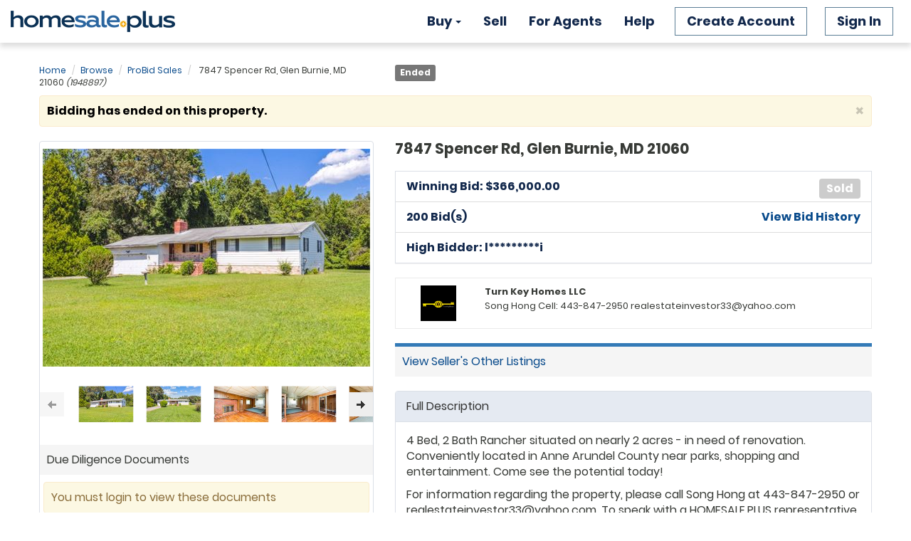

--- FILE ---
content_type: text/html; charset=utf-8
request_url: https://homesale.plus/Listing/Details/1948897/7847-Spencer-Rd-Glen-Burnie-MD-21060
body_size: 36956
content:
<!DOCTYPE html>
<html>
<head prefix="og: http://ogp.me/ns#">
    <base href="https://homesale.plus/" />
    <meta charset="utf-8" />
    <meta name="viewport" content="width=device-width, height=device-height,  initial-scale=1.0, user-scalable=no,user-scalable=0" />
    <title>homesale.plus: The Online Real Estate Marketplace - 7847 Spencer Rd, Glen Burnie, MD 21060</title>

    
    <meta property="og:site_name" content="homesale.plus: The Online Real Estate Marketplace" />
    <meta property="og:title" content="7847 Spencer Rd, Glen Burnie, MD 21060" />
    <meta property="og:type" content="website" />
    <meta property="og:url" content="https://homesale.plus:443/Listing/Details/1948897/7847-Spencer-Rd-Glen-Burnie-MD-21060" />
            <meta property="og:image" content="https://rextarwwwstorage.blob.core.windows.net/assets/media/8f25b14a-b4d8-4f69-a4f3-7dcc5affbb45_fullsize.jpg" />
            <meta property="og:image:height" content="306" />
            <meta property="og:image:width" content="460" />

    <meta property="og:description" content="4 Bed, 2 Bath Rancher situated on nearly 2 acres - in need of renovation. Conveniently located in Anne Arundel County near parks, shopping and entertainment. Come see the potential today! For information regarding the property, please call Song Hongat 443-847-2950 or realestateinvestor33@yahoo.com. To speak with a HOMESALE.PLUS representative about auction procedures, please call 410-441-5443 or help@homesale.plus. Please schedule all showings online via Showing Time. Bidding will open at 12 Noon on Tuesday, August 29, 2023 and close at 1:00 PM on Thursday, August 31, 2023. Additional Auction Terms:  	10% buyers premium will be added to the winning bid. 	Property is sold AS-IS, no inspection contingency. 	No financing contingency. 	Buyer pays all transfer  recordation taxes. 	$30,000 Earnest Money Deposit due at contract execution." />
    <meta name="description" content="4 Bed, 2 Bath Rancher situated on nearly 2 acres - in need of renovation. Conveniently located in Anne Arundel County near parks, shopping and entertainment. Come see the potential today! For information regarding the property, please call Song Hongat 443-847-2950 or realestateinvestor33@yahoo.com. To speak with a HOMESALE.PLUS representative about auction procedures, please call 410-441-5443 or help@homesale.plus. Please schedule all showings online via Showing Time. Bidding will open at 12 Noon on Tuesday, August 29, 2023 and close at 1:00 PM on Thursday, August 31, 2023. Additional Auction Terms:  	10% buyers premium will be added to the winning bid. 	Property is sold AS-IS, no inspection contingency. 	No financing contingency. 	Buyer pays all transfer  recordation taxes. 	$30,000 Earnest Money Deposit due at contract execution." />
    <meta name="keywords" content="ProBid Sales" />
    <meta name="robots" content="ALL" />
    <meta name="rating" content="GENERAL" />
    <meta name="dcterms.audience" content="Global" />
    <script src="/bundles/jquery?v=2u0aRenDpYxArEyILB59ETSCA2cfQkSMlxb6jbMBqf81"></script>

            <link rel="shortcut icon" href="https://rextarwwwstorage.blob.core.windows.net/assets/media/4c7e9fd9-735e-4605-bd0c-a34aa12a0f6f.ico" />
    <link href="/bundles/bootstrap_css?v=SOjflvcObCyV057SuhEk8YsHZu3ibk3B22JizWAm3w81" rel="stylesheet"/>

    
    <link href="/bundles/AWE_Bootstrap3?v=FBxOeT5fJ5_mzwdpLn4CX0YegM-Mb5c7MYmnjpqSMIY1" rel="stylesheet"/>

    

    <link href="/bundles/RT_common_css?v=QPyyvZXzUPevDtleZ5afbv3Uz5E0d7BBW6itNOMJ5Ck1" rel="stylesheet"/>

    <script src="/bundles/RT_common_js?v=hlR3LToBZiDiO2R1UIKcgWLwcky6RoAYssn7cbmEGuw1"></script>

    <script>
        var rwx_SignalRDisabled = false;

    </script>
    <style>
            .listing-badge:before {
                content: 'SALE';
            }
            /* START - CSS used for Ionic InAppBrowser */
            .mobile-nav {
                background-color: #36474F;
            }

            .mobile-header {
                padding-top: 13px;
                padding-bottom: 13px;
                margin: 0;
                background-color: #36474F;
                background-color: #36474F;
            }

            .mobile-nav-close {
                color: white;
                padding-right: 20px;
            }

            .mobile-header a {
                text-decoration: none;
                color: white;
                font-size: 19px;
            }
            /* END - CSS used for Ionic InAppBrowser */

                .header-splash {background-color: #ffffff;}
                    .logo img{margin: 0 auto;}

    </style>

    
    <link href="/bundles/lightbox/css?v=BkVnWjP6neSIyvTjzJN5TycihH0miC2wD1gJsD5g6rU1" rel="stylesheet"/>

    <script src="/bundles/lightbox_js?v=caVtkWa-2_ljqPGiKnBY5kABrjnJ90ct4vEF9tE--c01"></script>

    <script src="/bundles/jquery_everslider?v=Ru6sx2ucSlkBr3qGz615kn7srUKm0oojEbmoESjoqkY1"></script>

    <link href="/bundles/everslider/css?v=SLHAXXk9UVjeeUwPVXY5SPM7ruoP4bwwX9rLDppH70o1" rel="stylesheet"/>

    <script>
        
        $(document).ready(function () {
            $("#previewimg").click(function () {
                if ($("img[data-full-size-src='" + $("#previewimg").attr("src") + "'][class='img-thumbnail']").length != 0) {
                    var previousImage = $("img[data-full-size-src='" + $("#previewimg").attr("src") + "'][class='img-thumbnail']");
                    previousImage.next("a").click();
                }
                else if ($(this).next("a").length != 0) {
                    $(this).next("a").click();
                }
            });

            $("img.img-thumbnail").click(function () {
                var thumb = this;
                $('#previewimg').fadeOut("fast", function () {
                    $("#previewimg").attr("src", $(thumb).attr("data-full-size-src"));
                    $('#previewimg').fadeIn("fast");
                });
            });

            //initialize carousel
            $('#ListingImageThumbsCarousel').everslider({
                mode: 'normal',
                moveSlides: '5',//RT Customization - Increase Thumbnail Scroll Slides
                mouseWheel: true,
                itemHeight: 100,
                nextNav: '<span>next</span>',
                prevNav: '<span>Previous</span>'
            });

                
                //changed content ordering in responsive views
                var mq = window.matchMedia("(max-width: 991px)");
                if (mq.matches) {
                    $(".remove-just-section-1").replaceWith($(".remove-just-section-1").contents());
                    $(".remove-just-section-2").replaceWith($(".remove-just-section-2").contents());

                }

                
        });
    </script>

    <style>
.nav > li > a:hover, .nav > li > a:focus {background-color: rgba(0,0,0,.1);}
.navbar-default .navbar-text {color: rgba(0,0,0,.5);}
.navbar-default {border-bottom: 1px solid rgba(0,0,0,.2);}
.navbar-default .navbar-nav > li:hover{background-color: rgba(0,0,0,.1)}
.navbar-default .navbar-nav > li > a, .navbar-default .navbar-nav > li > a:hover, .navbar-default .navbar-nav > li > a:focus {color: rgba(0,0,0,.5);}
.navbar-default .navbar-nav > .open > a, .navbar-default .navbar-nav > .open > a:hover, .navbar-default .navbar-nav > .open > a:focus {background-color: rgba(0,0,0,.1); color: rgba(0,0,0,.5);}
.navbar-default .navbar-brand, .navbar-default .navbar-brand:hover, .navbar-default .navbar-brand:focus {color: rgba(0,0,0,.5);}
.navbar-default .navbar-brand:hover{background-color: rgba(0,0,0,.1)}
.navbar-default .navbar-toggle {color: rgba(0,0,0,.5);}
.navbar-default .navbar-toggle:hover,.navbar-default .navbar-toggle:focus{background-color: rgba(0,0,0,.1);}
.navbar-default .navbar-toggle .icon-bar {background-color: rgba(0,0,0,.5);}
.navbar-right .navbar-nav > li > a:hover {background-color: rgba(0,0,0,.1);}
.nav-secondary .nav-pills > li > a {color: rgba(0,0,0,.5); border-radius: 0;}
.nav-secondary .form-control{background-color: rgba(0,0,0,.1);color: rgba(0,0,0,.75);}
.nav-secondary .form-control::placeholder{color: rgba(0,0,0,.75);}
.nav-secondary .form-control::-webkit-input-placeholder{color: rgba(0,0,0,.75);}
.nav-secondary .form-control:-ms-input-placeholder{color: rgba(0,0,0,.75);}
.nav-secondary .form-control:focus {color: rgba(0,0,0,.75);}
.nav-secondary form .btn, .nav-secondary form .btn:focus, .nav-secondary form .btn:active {background-color: rgba(0,0,0,.1);color: rgba(0,0,0,.75);}
.nav-secondary form .btn:hover{background-color: rgba(0,0,0,.35)}
@media (max-width: 767px)
{
.navbar-default .navbar-nav .open .dropdown-menu > li > a {color: rgba(0,0,0,.5);}
.navbar-default .navbar-nav .open .dropdown-menu > li > a:hover, .navbar-default .navbar-nav .open .dropdown-menu > li > a:focus {color: rgba(0,0,0,.5);}
.navbar-default .navbar-nav .open .dropdown-menu > li:hover{background-color: rgba(0,0,0,.1)}
}
</style>

<!-- Google Tag Manager (noscript) -->
<noscript><iframe src="https://www.googletagmanager.com/ns.html?id=GTM-WSMCP9B"
height="0" width="0" style="display:none;visibility:hidden"></iframe></noscript>
<!-- End Google Tag Manager (noscript) -->

<!-- Begin TVSquared Tracking Code -->
<script type="text/javascript">
  var _tvq = window._tvq = window._tvq || [];
  (function() {
    var u = (("https:" == document.location.protocol) ? "https://collector-25917.tvsquared.com/" : "http://collector-25917.tvsquared.com/");
    _tvq.push(['setSiteId', "TV-7245098127-1"]);
    _tvq.push(['setTrackerUrl', u + 'tv2track.php']);
    _tvq.push([function() {
        this.deleteCustomVariable(5, 'page')
    }]);
    _tvq.push(['trackPageView']);
    var d = document,
        g = d.createElement('script'),
        s = d.getElementsByTagName('script')[0];
    g.type = 'text/javascript';
    g.defer = true;
    g.async = true;
    g.src = u + 'tv2track.js';
    s.parentNode.insertBefore(g, s);
  })();
</script>
<!-- End TVSquared Tracking Code -->



    
    <script>
        

        //Always keep this code at the top of the page
        var isUserAuthenticated = 'False';
        

        $(document).ready(function () {
            
            $('.modal .close, .modal-footer button').click(function () {
                $(".modal-body").scrollTop(0);
            });
            

            if (isUserAuthenticated == 'True') {
                $('.user-logged-in').show();
                $('.user-logged-out').hide();
            }
            else {
                $('.user-logged-out').show();
                $('.user-logged-in').hide();
            }
            

        });

    </script>

    <!-- RT Start - Facebook Pixel Code -->
    <script>
        !function (f, b, e, v, n, t, s) {
            if (f.fbq) return; n = f.fbq = function () {
                n.callMethod ?
                    n.callMethod.apply(n, arguments) : n.queue.push(arguments)
            };
            if (!f._fbq) f._fbq = n; n.push = n; n.loaded = !0; n.version = '2.0';
            n.queue = []; t = b.createElement(e); t.async = !0;
            t.src = v; s = b.getElementsByTagName(e)[0];
            s.parentNode.insertBefore(t, s)
        }(window, document, 'script',
            'https://connect.facebook.net/en_US/fbevents.js');
        fbq('init', '662281570968946');
        fbq('track', 'PageView');
    </script>
    <noscript>
        <img height="1" width="1" style="display:none" src="https://www.facebook.com/tr?id=662281570968946&ev=PageView&noscript=1" />
    </noscript>
    <!-- RT End - End Facebook Pixel Code -->
    
</head>
<body class="padding-top">
    
    <div class="middle">
        

            <header class="header-splash web-header">
                <div class="">
                    

                    <nav class="navbar navbar-default logo-nav-useractions" role="navigation">
                        <div class="navbar-header">
                            <button type="button" class="navbar-toggle collapsed" data-toggle="collapse" data-target="#awe-main-nav" aria-expanded="false">
                                <span class="sr-only">Toggle navigation</span>
                                <span class="icon-bar"></span>
                                <span class="icon-bar"></span>
                                <span class="icon-bar"></span>
                            </button>

                            <div class="logo">
                                    <a href="https://homesale.plus/">
                                        <picture>
                                            <source sizes="100vw" srcset="https://rextarwwwstorage.blob.core.windows.net/assets/media/4e85f84c-9cf7-4f9e-a4af-44f2025b97cd.png" media="(min-width: 769px)" />
                                            <source sizes="100vw" srcset="https://rextarwwwstorage.blob.core.windows.net/assets/media/5bff1f9c-4811-4ab2-82db-405c28eba634.png" media="(max-width: 768px)" />
                                            <img src="https://rextarwwwstorage.blob.core.windows.net/assets/media/4e85f84c-9cf7-4f9e-a4af-44f2025b97cd.png" alt="homesale.plus" class="img-responsive" />
                                        </picture>
                                    </a>
                            </div>
                            
                        </div>
                        <div class="collapse navbar-collapse w-100" id="awe-main-nav">

                            

<div class="user-nav navbar-right nav-menus">
    <ul class="nav navbar-nav">
            <li style="margin-top: 0px">
                
                <a class="user-links register-btn" href="/Account/Register">Create Account</a>
            </li>
        <li style="margin-top: 0px">
            
            <a class="user-links signIn-btn" href="/Account/LogOn?returnUrl=%2FListing%2FDetails%2F1948897%2F7847-Spencer-Rd-Glen-Burnie-MD-21060">Sign In</a>
        </li>
            <li class="dropdown visible-xs">
                <a href="#" class="dropdown-toggle" data-toggle="dropdown">Buy<span class="caret"></span></a>
                <ul class="dropdown-menu mobile-menu-dropdown" role="menu">
                    
                    <li>
                        <a href="/Property-Search">Search</a>
                    </li>
                    <li>
                        <a href="/Buy">Buying</a>
                    </li>
                </ul>
            </li>
        <li class="visible-xs"><a href="/Sell">Sell</a></li>
        <!--<li class="visible-xs"><a href="About">About</a></li>-->
        

        <!--<li class="dropdown visible-xs">
    <a href="#" class="dropdown-toggle" data-toggle="dropdown">How It Works<span class="caret"></span></a>
    <ul class="dropdown-menu mobile-menu-dropdown" role="menu">-->
        
        <!--<li><a href="Consumer-Sellers-Buyers">Consumers</a></li>
    <li><a href="Real-Estate-Agents-Brokers">Agents & Brokers</a></li>
    <li><a href="Investors-Wholesalers">Investors & Wholesalers</a></li>
    <li><a href="Attorneys-Institutions">Attorneys & Institutions</a></li>-->
        
        <!--<li><a href="Learn-About-FlexBid">Homesale.plus FlexBid<sup class="trademark">™</sup></a></li>

        </ul>
    </li>-->
        

        
        
        

        <li class="visible-xs"><a href="ForAgents">For Agents</a></li>
        
        <li class="visible-xs"> <a href="/Help">Help</a></li>
        
        
    </ul>
</div>



    <!-- RT Start - Facebook Pixel Code -->
    <script>
        try {
            /* Load Facebook Pixel Events */
            fbq('trackCustom', 'RextarRegisterBtn');
            fbq('trackCustom', 'RextarSignInBtn');



            /* trigger Facebook Pixel Events on button click */
            var registerBtn = document.getElementsByClassName('register-btn');
            registerBtn.addEventListener('click', function () {
                fbq('trackCustom', 'RextarRegisterBtn');
            }, false);

            var signInBtn = document.getElementsByClassName('signIn-btn');
            signInBtn.addEventListener('click', function () {
                fbq('trackCustom', 'RextarSignInBtn');
            }, false);

        }
        catch (err) {
            console.log(err.message);
        }
    </script>
    <!-- RT End - Facebook Pixel Code -->



                            <ul class="nav navbar-nav navbar-right hidden-xs rextar-navigation">

                                    <li class="dropdown ">
                                        <a href="#" class="dropdown-toggle" data-toggle="dropdown">Buy<span class="caret"></span></a>
                                        <ul class="dropdown-menu browse-categories " role="menu">
                                            <li>
                                                <a href="Property-Search">Search</a>
                                            </li>
                                            <li>
                                                <a href="/Buy">Buying</a>
                                            </li>
                                        </ul>
                                    </li>
                                    <!--<li>
            <a href="Property-Search">Property Search</a>
        </li>-->
                                    <!--<li>-->
                                    <!--<a class="light-blue font-bold">Browse by Sale Type</a>-->
                                    <!--
        <li>
            <a href="/Property-Search/426904">

                
Homesale.plus ProBid<sup class="buy-trademark">TM</sup> Sales                
                    <span class="badge pull-right">
5                    </span>
            </a>
        </li>
        <li>
            <a href="/Property-Search/426755">

                
Homesale.plus FlexBid<sup class="buy-trademark">TM</sup> Sales                
                    <span class="badge pull-right">
30                    </span>
            </a>
        </li>


        </li>-->
                                                                    <li class=""><a href="/Sell">Sell</a></li>
                                
                                
                                <!--<li class="dropdown ">
    <a href="#" class="dropdown-toggle" data-toggle="dropdown">How It Works<span class="caret"></span></a>
    <ul class="dropdown-menu browse-categories " role="menu">-->
                                
                                <!--<li><a href="Consumer-Sellers-Buyers">Consumers</a></li>
    <li><a href="Real-Estate-Agents-Brokers">Agents & Brokers</a></li>
    <li><a href="Investors-Wholesalers">Investors & Wholesalers</a></li>
    <li><a href="Attorneys-Institutions">Attorneys & Institutions</a></li>-->
                                
                                <!--<li><a href="Learn-About-FlexBid">Homesale.plus FlexBid<sup class="trademark">™</sup></a></li>
        </ul>
    </li>

    -->
                                
                                <li class=""><a href="ForAgents">For Agents</a></li>
                                
                                <li class=""> <a href="/Help">Help</a></li>
                                
                                
                            </ul>

                        </div>
                    </nav>
                    
                </div>
            </header>
        
        <main>
            
            
            <div class="container-fluid">

                <div class="container">
                    <div class="awe-rt-SystemMessage"></div>
                </div>
                




<div class="container">
    <div data-listingid="1948897">
        <!-- do not remove -- this container is necessary to enable all signalR functions for this listing -->
        <div class="row">
            
            <div class="col-md-5 col-xs-12 hidden-xs">
                <ul class="breadcrumb listing-detail-breadcrumb">
                    <li>
                        <a href="/">Home</a>
                    </li>
                    
                    
                    <li>
                        <a href="/Property-Search">Browse</a>
                    </li>
                    
                    <li>
                        <a href="/Property-Search/426904">ProBid Sales</a>
                    </li>
                    
                    <li>
                        7847 Spencer Rd, Glen Burnie, MD 21060&nbsp;<em>(1948897)</em>
                    </li>
                </ul>
            </div>
            <div class="col-md-7 col-xs-12 d-flex-justified-between status-watchlist-panel">
                <span class="awe-rt-ColoredStatus">
                        <span class="label label-default">Ended</span>

                </span>
            </div>
            
        </div>

        <div class="row">
            <div class="col-xs-12" >
                <div class="alert alert-warning awe-rt-ListingClosedMessage ">
                    <a class="close" onclick="$(this).parents('div').first().slideUp();">×</a>
Bidding has ended on this property.                </div>
            </div>
        </div>
        
<script>

    $(document).ready(function () {

        //global reasoncodes
        contextMessageDictionary["Failure"] = "Failure";
        contextMessageDictionary["ListingNotExist"] = "Listing Does Not Exist";
        contextMessageDictionary["ListingNotActive"] = "This Listing is Not Active";
        contextMessageDictionary["ListerPerformingAction"] = "As the Seller, you cannot bid or purchase your own property.";
        contextMessageDictionary["Success"] = "Success";
        contextMessageDictionary["BuyNowNotAvailable"] = "Buy Now is not available";
        contextMessageDictionary["ProxyBeatingNewBid"] = "Another bidder\'s proxy bid is beating your new bid.";
        contextMessageDictionary["CantLowerProxyBid"] = "You cannot lower your previously higher proxy bid.";
        contextMessageDictionary["BidAmountTooLow"] = "Bid amount too low";
        contextMessageDictionary["ListingChangedDuringProcessing"] = "This listing changed during processing, please submit again.";
        contextMessageDictionary["QuantityTooHigh"] = "Quantity must be a number equal to or less than the number available";
        contextMessageDictionary["LicenceInvalid"] = "The Licence is invalid.  Contact the site administrator for further information.";

        var ownerAllowsInstantCheckout = false;

        

        $(document).on("SignalR_UpdateListingAction", function (event, data) {
            //if we are the seller, refresh the contextual status
            if ("realestateinvestor33" == "") {
                RefreshListingContextualStatus(data.ListingID);
            }
        });

        //show the latest Context message for this acting user
        $(document).on("SignalR_ListingActionResponse", function (event, data) {
            //console.log("SignalR_ListingActionResponse DATA:", data);
            if ($.inArray(data.Action_ListingID, interestingListings) >= 0) {
                var message = "";
                var systemMessage = "";
                var cssClass = "";
                if (data.Context_IsFilled) {
                    //Context is not null, prepare Context message
                    if (!data.Context_Disregard) {

                        if (!contextMessageDictionary[data.Context_Status]) {
                            console.log("Dev Error: contextMessageDictionary['" + data.Context_Status + "'] is not defined.");
                            message = "Unknown Status";
                        } else {
                                message = contextMessageDictionary[data.Context_Status].format(data.Context_Parameters);
                        }
                        switch (data.Context_Disposition) {
                            case 0:
                                cssClass = "alert alert-success";
                                break;
                            case 1:
                                //RT Customization - Start Hide Reserve price SignalR message
                                if (data.Context_Status != "CURRENT_HIGH_BIDDER_RESERVE_NOT_MET" || data.Context_Status != "RESERVE_NOT_MET_AS_SELLER") {
                                    cssClass = "alert alert-warning awe-hidden";
                                }
                                else {
                                    cssClass = "alert alert-warning";
                                }
                                //RT Customization - END
                                break;
                            case 2:
                                cssClass = "alert alert-danger";
                                break;
                        }
                            //if Context message wasn't already visible, show it
                        $(".ContextualStatus").each(function () {
                                $(this).html("<div class='" + cssClass + "'>" + message + "</div>");
                                if (!$(this).is(":visible")) {
                                    $(this).fadeTo(1000, 1, function () {
                                        $(this).slideDown(500);
                                    });
                                }
                            });
                    }
                    if (data.Accepted) {
                        //prepare success system message
                        systemMessage = "<div class='alert alert-success'><a class='close' onclick='$(this).parents(\"div\").first().slideUp();'>×</a>" + contextMessageDictionary["ActionSuccess"] + "</div>";
                        if (!$(".awe-rt-ListingActionMessage").is(":visible") || $(".awe-rt-ListingActionMessage").html() == "") {
                            $(".awe-rt-ListingActionMessage").hide();
                            $(".awe-rt-ListingActionMessage").html(systemMessage);
                            $(".awe-rt-ListingActionMessage").slideDown();
                        } else {
                            $(".awe-rt-ListingActionMessage").fadeOut(200, function () {
                                $(this).html(systemMessage);
                                $(this).fadeIn(200);
                            });
                        }
                        //render checkout button if a lineitem was returned
                        if (ownerAllowsInstantCheckout && data.LineItemID) {
                            var checkoutUrl = 'https://homesale.plus/Account/Checkout?lineitemid=' + data.LineItemID;
                            checkoutUrl += '&returnUrl=%2fListing%2fDetails%2f1948897%2f7847-Spencer-Rd-Glen-Burnie-MD-21060';
                            var checkoutHtml =
                                        '<div class="detail__checkout">'
                                + '<a href="' + checkoutUrl + '" class="btn__detail__checkout detail__option-menu__link">'
                                + '<span class="detail__option-menu__icon"><svg height="24" viewBox="0 0 24 24" width="24" xmlns="http://www.w3.org/2000/svg">'
                                + '<path d="M0 0h24v24H0z" fill="none" />'
                                + '<path d="M20 4H4c-1.11 0-1.99.89-1.99 2L2 18c0 1.11.89 2 2 2h16c1.11 0 2-.89 2-2V6c0-1.11-.89-2-2-2zm0 14H4v-6h16v6zm0-10H4V6h16v2z" />'
                                + '</svg></span>'
                                + '<span class="detail__option-menu__label">' + 'Checkout' + '</span>'
                                + '</a>'
                                + '</div>';
                            if ($(".detail__context-menu").find(".btn__detail__checkout").length == 0) {
                                $(".detail__context-menu").prepend(checkoutHtml).show();
                            } else {
                                jslog("skipped rendering checkout button because one already exists.");
                            }

                        }
                    } else {
                        //ReasonString is populated, prepare a Negative System message
                        if (contextMessageDictionary[data.ReasonString]) {
                            systemMessage = "<div class='alert alert-danger'><a class='close' onclick='$(this).parents(\"div\").first().slideUp();'>×</a>" + contextMessageDictionary[data.ReasonString] + "</div>";
                        } else {
                            systemMessage = "<div class='alert alert-danger'><a class='close' onclick='$(this).parents(\"div\").first().slideUp();'>×</a>" + data.ReasonString + "</div>";
                        }
                        if (!$(".awe-rt-ListingActionMessage").is(":visible") || $(".awe-rt-ListingActionMessage").html() == "") {
                            $(".awe-rt-ListingActionMessage").hide();
                            $(".awe-rt-ListingActionMessage").html(systemMessage);
                            $(".awe-rt-ListingActionMessage").slideDown();
                        } else {
                            $(".awe-rt-ListingActionMessage").fadeOut(200, function () {
                                $(this).html(systemMessage);
                                $(this).fadeIn(200);
                            });
                        }
                    }
                } else {
                    //Context is null, but ReasonString is populated, prepare a Negative System message
                    if (contextMessageDictionary[data.ReasonString]) {
                        systemMessage = "<div class='alert alert-danger'><a class='close' onclick='$(this).parents(\"div\").first().slideUp();'>×</a>" + contextMessageDictionary[data.ReasonString] + "</div>";
                    } else {
                        systemMessage = "<div class='alert alert-danger'><a class='close' onclick='$(this).parents(\"div\").first().slideUp();'>×</a>" + data.ReasonString + "</div>";
                    }
                    if (!$(".awe-rt-ListingActionMessage").is(":visible") || $(".awe-rt-ListingActionMessage").html() == "") {
                        $(".awe-rt-ListingActionMessage").hide();
                        $(".awe-rt-ListingActionMessage").html(systemMessage);
                        $(".awe-rt-ListingActionMessage").slideDown();
                    } else {
                        $(".awe-rt-ListingActionMessage").fadeOut(200, function () {
                            $(this).html(systemMessage);
                            $(this).fadeIn(200);
                        });
                    }
                }
            }
        });

        //RT Customization Start - Open Offer Feature
        //Update offer history panel in real-time on listing details page
        $(document).on("SignalR_UpdateListingOffer", function (event, data) {
            RefreshOfferHistoryPanel(data.ListingID, 'Active', '0')
                .then(() => {
                    RefreshListingContextualStatus(data.ListingID);
                })
                .catch(() => {
                    console.log('error occurred while updating offer history details for listing #', data.ListingID)
                });

        });
        //RT Customization End - Open Offer Feature

        //render checkout button if the listing ends successfully and the winner is viewing
        $(document).on("SignalR_UpdateListingStatus", function (event, data) {
            if (ownerAllowsInstantCheckout && data.Status == "Successful" && data.LineItemID && data.LineItemPayerUN == "") {
                var checkoutUrl = 'https://homesale.plus/Account/Checkout?lineitemid=' + data.LineItemID;
                checkoutUrl += '&returnUrl=%2fListing%2fDetails%2f1948897%2f7847-Spencer-Rd-Glen-Burnie-MD-21060';
                var checkoutHtml =
                             '<div class="detail__checkout">'
                                + '<a href="' + checkoutUrl + '" class="btn__detail__checkout detail__option-menu__link">'
                                + '<span class="detail__option-menu__icon"><svg height="24" viewBox="0 0 24 24" width="24" xmlns="http://www.w3.org/2000/svg">'
                                + '<path d="M0 0h24v24H0z" fill="none" />'
                                + '<path d="M20 4H4c-1.11 0-1.99.89-1.99 2L2 18c0 1.11.89 2 2 2h16c1.11 0 2-.89 2-2V6c0-1.11-.89-2-2-2zm0 14H4v-6h16v6zm0-10H4V6h16v2z" />'
                                + '</svg></span>'
                                + '<span class="detail__option-menu__label">' + 'Checkout' + '</span>'
                                + '</a>'
                                + '</div>';
                $(".detail__context-menu").prepend(checkoutHtml).show();
            }

        });

    });
    
</script>

<div class="row">
    <div class="flex-wrapper">
        <div class="col-md-5 remove-just-section-1">
            <div class="panel panel-default content-order2">
                <div class="detail__context-wrapper ContextualStatus" id="ContextualStatus1">
                    

                </div>
                







    <img id="previewimg" class="img-responsive full" src="https://rextarwwwstorage.blob.core.windows.net/assets/media/8f25b14a-b4d8-4f69-a4f3-7dcc5affbb45_fullsize.jpg" alt="Listing Image" />


                    <div id="ListingImageThumbsCarousel" class="everslider">
                        <ul class="es-slides">
                            
<li style="width: 100px; height: 100px; margin-right: 10px;">
    <!-- important: width, height & margin style properties are REQUIRED for proper carousel functionality -->
    <div class="awe-carousel-img-container">
        <img class="img-thumbnail" src="https://rextarwwwstorage.blob.core.windows.net/assets/media/8f25b14a-b4d8-4f69-a4f3-7dcc5affbb45_thumbfit.jpg" height="100" width="150" data-full-size-src="https://rextarwwwstorage.blob.core.windows.net/assets/media/8f25b14a-b4d8-4f69-a4f3-7dcc5affbb45_fullsize.jpg" alt="Listing Image" />
        <a data-lightbox="lightbox" class="awe-hidden" href="https://rextarwwwstorage.blob.core.windows.net/assets/media/8f25b14a-b4d8-4f69-a4f3-7dcc5affbb45_largesize.jpg"></a>
    </div>
</li>

<li style="width: 100px; height: 100px; margin-right: 10px;">
    <!-- important: width, height & margin style properties are REQUIRED for proper carousel functionality -->
    <div class="awe-carousel-img-container">
        <img class="img-thumbnail" src="https://rextarwwwstorage.blob.core.windows.net/assets/media/6fef47ff-5d6b-4a74-99d0-e04f02495fab_thumbfit.jpg" height="100" width="150" data-full-size-src="https://rextarwwwstorage.blob.core.windows.net/assets/media/6fef47ff-5d6b-4a74-99d0-e04f02495fab_fullsize.jpg" alt="Listing Image" />
        <a data-lightbox="lightbox" class="awe-hidden" href="https://rextarwwwstorage.blob.core.windows.net/assets/media/6fef47ff-5d6b-4a74-99d0-e04f02495fab_largesize.jpg"></a>
    </div>
</li>

<li style="width: 100px; height: 100px; margin-right: 10px;">
    <!-- important: width, height & margin style properties are REQUIRED for proper carousel functionality -->
    <div class="awe-carousel-img-container">
        <img class="img-thumbnail" src="https://rextarwwwstorage.blob.core.windows.net/assets/media/ddf6f3a3-fe26-4c8a-8c90-a06741f77a44_thumbfit.jpg" height="100" width="150" data-full-size-src="https://rextarwwwstorage.blob.core.windows.net/assets/media/ddf6f3a3-fe26-4c8a-8c90-a06741f77a44_fullsize.jpg" alt="Listing Image" />
        <a data-lightbox="lightbox" class="awe-hidden" href="https://rextarwwwstorage.blob.core.windows.net/assets/media/ddf6f3a3-fe26-4c8a-8c90-a06741f77a44_largesize.jpg"></a>
    </div>
</li>

<li style="width: 100px; height: 100px; margin-right: 10px;">
    <!-- important: width, height & margin style properties are REQUIRED for proper carousel functionality -->
    <div class="awe-carousel-img-container">
        <img class="img-thumbnail" src="https://rextarwwwstorage.blob.core.windows.net/assets/media/e592d6f1-6794-4c2e-bb10-96686cacb362_thumbfit.jpg" height="100" width="150" data-full-size-src="https://rextarwwwstorage.blob.core.windows.net/assets/media/e592d6f1-6794-4c2e-bb10-96686cacb362_fullsize.jpg" alt="Listing Image" />
        <a data-lightbox="lightbox" class="awe-hidden" href="https://rextarwwwstorage.blob.core.windows.net/assets/media/e592d6f1-6794-4c2e-bb10-96686cacb362_largesize.jpg"></a>
    </div>
</li>

<li style="width: 100px; height: 100px; margin-right: 10px;">
    <!-- important: width, height & margin style properties are REQUIRED for proper carousel functionality -->
    <div class="awe-carousel-img-container">
        <img class="img-thumbnail" src="https://rextarwwwstorage.blob.core.windows.net/assets/media/7c8a5b92-37fc-412f-861c-32b641b98570_thumbfit.jpg" height="100" width="150" data-full-size-src="https://rextarwwwstorage.blob.core.windows.net/assets/media/7c8a5b92-37fc-412f-861c-32b641b98570_fullsize.jpg" alt="Listing Image" />
        <a data-lightbox="lightbox" class="awe-hidden" href="https://rextarwwwstorage.blob.core.windows.net/assets/media/7c8a5b92-37fc-412f-861c-32b641b98570_largesize.jpg"></a>
    </div>
</li>

<li style="width: 100px; height: 100px; margin-right: 10px;">
    <!-- important: width, height & margin style properties are REQUIRED for proper carousel functionality -->
    <div class="awe-carousel-img-container">
        <img class="img-thumbnail" src="https://rextarwwwstorage.blob.core.windows.net/assets/media/f07ac86d-bd87-402f-a11e-6d3f4d022e4e_thumbfit.jpg" height="100" width="150" data-full-size-src="https://rextarwwwstorage.blob.core.windows.net/assets/media/f07ac86d-bd87-402f-a11e-6d3f4d022e4e_fullsize.jpg" alt="Listing Image" />
        <a data-lightbox="lightbox" class="awe-hidden" href="https://rextarwwwstorage.blob.core.windows.net/assets/media/f07ac86d-bd87-402f-a11e-6d3f4d022e4e_largesize.jpg"></a>
    </div>
</li>

<li style="width: 100px; height: 100px; margin-right: 10px;">
    <!-- important: width, height & margin style properties are REQUIRED for proper carousel functionality -->
    <div class="awe-carousel-img-container">
        <img class="img-thumbnail" src="https://rextarwwwstorage.blob.core.windows.net/assets/media/eb3d29e0-6515-41d6-9da0-7494412f5b36_thumbfit.jpg" height="100" width="150" data-full-size-src="https://rextarwwwstorage.blob.core.windows.net/assets/media/eb3d29e0-6515-41d6-9da0-7494412f5b36_fullsize.jpg" alt="Listing Image" />
        <a data-lightbox="lightbox" class="awe-hidden" href="https://rextarwwwstorage.blob.core.windows.net/assets/media/eb3d29e0-6515-41d6-9da0-7494412f5b36_largesize.jpg"></a>
    </div>
</li>

<li style="width: 100px; height: 100px; margin-right: 10px;">
    <!-- important: width, height & margin style properties are REQUIRED for proper carousel functionality -->
    <div class="awe-carousel-img-container">
        <img class="img-thumbnail" src="https://rextarwwwstorage.blob.core.windows.net/assets/media/cc64c031-72bf-4e0c-8f6e-0d11bbb70ec6_thumbfit.jpg" height="100" width="150" data-full-size-src="https://rextarwwwstorage.blob.core.windows.net/assets/media/cc64c031-72bf-4e0c-8f6e-0d11bbb70ec6_fullsize.jpg" alt="Listing Image" />
        <a data-lightbox="lightbox" class="awe-hidden" href="https://rextarwwwstorage.blob.core.windows.net/assets/media/cc64c031-72bf-4e0c-8f6e-0d11bbb70ec6_largesize.jpg"></a>
    </div>
</li>

<li style="width: 100px; height: 100px; margin-right: 10px;">
    <!-- important: width, height & margin style properties are REQUIRED for proper carousel functionality -->
    <div class="awe-carousel-img-container">
        <img class="img-thumbnail" src="https://rextarwwwstorage.blob.core.windows.net/assets/media/77263a84-8f8f-402b-8aa6-1f868f1f6b7c_thumbfit.jpg" height="100" width="150" data-full-size-src="https://rextarwwwstorage.blob.core.windows.net/assets/media/77263a84-8f8f-402b-8aa6-1f868f1f6b7c_fullsize.jpg" alt="Listing Image" />
        <a data-lightbox="lightbox" class="awe-hidden" href="https://rextarwwwstorage.blob.core.windows.net/assets/media/77263a84-8f8f-402b-8aa6-1f868f1f6b7c_largesize.jpg"></a>
    </div>
</li>

<li style="width: 100px; height: 100px; margin-right: 10px;">
    <!-- important: width, height & margin style properties are REQUIRED for proper carousel functionality -->
    <div class="awe-carousel-img-container">
        <img class="img-thumbnail" src="https://rextarwwwstorage.blob.core.windows.net/assets/media/2ffa8afc-3bd9-4a99-9d8e-b739fc33c01f_thumbfit.jpg" height="100" width="150" data-full-size-src="https://rextarwwwstorage.blob.core.windows.net/assets/media/2ffa8afc-3bd9-4a99-9d8e-b739fc33c01f_fullsize.jpg" alt="Listing Image" />
        <a data-lightbox="lightbox" class="awe-hidden" href="https://rextarwwwstorage.blob.core.windows.net/assets/media/2ffa8afc-3bd9-4a99-9d8e-b739fc33c01f_largesize.jpg"></a>
    </div>
</li>

<li style="width: 100px; height: 100px; margin-right: 10px;">
    <!-- important: width, height & margin style properties are REQUIRED for proper carousel functionality -->
    <div class="awe-carousel-img-container">
        <img class="img-thumbnail" src="https://rextarwwwstorage.blob.core.windows.net/assets/media/a042a308-431b-4fa9-9c6e-06914f5bdb3c_thumbfit.jpg" height="100" width="150" data-full-size-src="https://rextarwwwstorage.blob.core.windows.net/assets/media/a042a308-431b-4fa9-9c6e-06914f5bdb3c_fullsize.jpg" alt="Listing Image" />
        <a data-lightbox="lightbox" class="awe-hidden" href="https://rextarwwwstorage.blob.core.windows.net/assets/media/a042a308-431b-4fa9-9c6e-06914f5bdb3c_largesize.jpg"></a>
    </div>
</li>

<li style="width: 100px; height: 100px; margin-right: 10px;">
    <!-- important: width, height & margin style properties are REQUIRED for proper carousel functionality -->
    <div class="awe-carousel-img-container">
        <img class="img-thumbnail" src="https://rextarwwwstorage.blob.core.windows.net/assets/media/68f33d9a-5bdc-4666-9d5a-b2dcac6fdef3_thumbfit.jpg" height="100" width="150" data-full-size-src="https://rextarwwwstorage.blob.core.windows.net/assets/media/68f33d9a-5bdc-4666-9d5a-b2dcac6fdef3_fullsize.jpg" alt="Listing Image" />
        <a data-lightbox="lightbox" class="awe-hidden" href="https://rextarwwwstorage.blob.core.windows.net/assets/media/68f33d9a-5bdc-4666-9d5a-b2dcac6fdef3_largesize.jpg"></a>
    </div>
</li>

<li style="width: 100px; height: 100px; margin-right: 10px;">
    <!-- important: width, height & margin style properties are REQUIRED for proper carousel functionality -->
    <div class="awe-carousel-img-container">
        <img class="img-thumbnail" src="https://rextarwwwstorage.blob.core.windows.net/assets/media/dd1d5a0b-b299-4519-a839-7be2764f23f6_thumbfit.jpg" height="100" width="150" data-full-size-src="https://rextarwwwstorage.blob.core.windows.net/assets/media/dd1d5a0b-b299-4519-a839-7be2764f23f6_fullsize.jpg" alt="Listing Image" />
        <a data-lightbox="lightbox" class="awe-hidden" href="https://rextarwwwstorage.blob.core.windows.net/assets/media/dd1d5a0b-b299-4519-a839-7be2764f23f6_largesize.jpg"></a>
    </div>
</li>

<li style="width: 100px; height: 100px; margin-right: 10px;">
    <!-- important: width, height & margin style properties are REQUIRED for proper carousel functionality -->
    <div class="awe-carousel-img-container">
        <img class="img-thumbnail" src="https://rextarwwwstorage.blob.core.windows.net/assets/media/906711d5-0314-4a6b-8bc9-91ec31f64a46_thumbfit.jpg" height="100" width="150" data-full-size-src="https://rextarwwwstorage.blob.core.windows.net/assets/media/906711d5-0314-4a6b-8bc9-91ec31f64a46_fullsize.jpg" alt="Listing Image" />
        <a data-lightbox="lightbox" class="awe-hidden" href="https://rextarwwwstorage.blob.core.windows.net/assets/media/906711d5-0314-4a6b-8bc9-91ec31f64a46_largesize.jpg"></a>
    </div>
</li>

<li style="width: 100px; height: 100px; margin-right: 10px;">
    <!-- important: width, height & margin style properties are REQUIRED for proper carousel functionality -->
    <div class="awe-carousel-img-container">
        <img class="img-thumbnail" src="https://rextarwwwstorage.blob.core.windows.net/assets/media/5041b418-7996-40d9-872f-b249556dffe1_thumbfit.jpg" height="100" width="150" data-full-size-src="https://rextarwwwstorage.blob.core.windows.net/assets/media/5041b418-7996-40d9-872f-b249556dffe1_fullsize.jpg" alt="Listing Image" />
        <a data-lightbox="lightbox" class="awe-hidden" href="https://rextarwwwstorage.blob.core.windows.net/assets/media/5041b418-7996-40d9-872f-b249556dffe1_largesize.jpg"></a>
    </div>
</li>

<li style="width: 100px; height: 100px; margin-right: 10px;">
    <!-- important: width, height & margin style properties are REQUIRED for proper carousel functionality -->
    <div class="awe-carousel-img-container">
        <img class="img-thumbnail" src="https://rextarwwwstorage.blob.core.windows.net/assets/media/f3263b94-3969-4757-92f2-5248a143b459_thumbfit.jpg" height="100" width="150" data-full-size-src="https://rextarwwwstorage.blob.core.windows.net/assets/media/f3263b94-3969-4757-92f2-5248a143b459_fullsize.jpg" alt="Listing Image" />
        <a data-lightbox="lightbox" class="awe-hidden" href="https://rextarwwwstorage.blob.core.windows.net/assets/media/f3263b94-3969-4757-92f2-5248a143b459_largesize.jpg"></a>
    </div>
</li>

<li style="width: 100px; height: 100px; margin-right: 10px;">
    <!-- important: width, height & margin style properties are REQUIRED for proper carousel functionality -->
    <div class="awe-carousel-img-container">
        <img class="img-thumbnail" src="https://rextarwwwstorage.blob.core.windows.net/assets/media/9910795c-a87e-4c9d-8610-39f3bc1ae5cc_thumbfit.jpg" height="100" width="150" data-full-size-src="https://rextarwwwstorage.blob.core.windows.net/assets/media/9910795c-a87e-4c9d-8610-39f3bc1ae5cc_fullsize.jpg" alt="Listing Image" />
        <a data-lightbox="lightbox" class="awe-hidden" href="https://rextarwwwstorage.blob.core.windows.net/assets/media/9910795c-a87e-4c9d-8610-39f3bc1ae5cc_largesize.jpg"></a>
    </div>
</li>

<li style="width: 100px; height: 100px; margin-right: 10px;">
    <!-- important: width, height & margin style properties are REQUIRED for proper carousel functionality -->
    <div class="awe-carousel-img-container">
        <img class="img-thumbnail" src="https://rextarwwwstorage.blob.core.windows.net/assets/media/d8f78691-e861-4b30-b3ee-96cc8b66251a_thumbfit.jpg" height="100" width="150" data-full-size-src="https://rextarwwwstorage.blob.core.windows.net/assets/media/d8f78691-e861-4b30-b3ee-96cc8b66251a_fullsize.jpg" alt="Listing Image" />
        <a data-lightbox="lightbox" class="awe-hidden" href="https://rextarwwwstorage.blob.core.windows.net/assets/media/d8f78691-e861-4b30-b3ee-96cc8b66251a_largesize.jpg"></a>
    </div>
</li>

<li style="width: 100px; height: 100px; margin-right: 10px;">
    <!-- important: width, height & margin style properties are REQUIRED for proper carousel functionality -->
    <div class="awe-carousel-img-container">
        <img class="img-thumbnail" src="https://rextarwwwstorage.blob.core.windows.net/assets/media/075810e8-1437-4326-aac7-8fcb227b6fd0_thumbfit.jpg" height="100" width="150" data-full-size-src="https://rextarwwwstorage.blob.core.windows.net/assets/media/075810e8-1437-4326-aac7-8fcb227b6fd0_fullsize.jpg" alt="Listing Image" />
        <a data-lightbox="lightbox" class="awe-hidden" href="https://rextarwwwstorage.blob.core.windows.net/assets/media/075810e8-1437-4326-aac7-8fcb227b6fd0_largesize.jpg"></a>
    </div>
</li>

<li style="width: 100px; height: 100px; margin-right: 10px;">
    <!-- important: width, height & margin style properties are REQUIRED for proper carousel functionality -->
    <div class="awe-carousel-img-container">
        <img class="img-thumbnail" src="https://rextarwwwstorage.blob.core.windows.net/assets/media/e9fc8fb9-27b3-4d10-85a3-faa005405e3e_thumbfit.jpg" height="100" width="150" data-full-size-src="https://rextarwwwstorage.blob.core.windows.net/assets/media/e9fc8fb9-27b3-4d10-85a3-faa005405e3e_fullsize.jpg" alt="Listing Image" />
        <a data-lightbox="lightbox" class="awe-hidden" href="https://rextarwwwstorage.blob.core.windows.net/assets/media/e9fc8fb9-27b3-4d10-85a3-faa005405e3e_largesize.jpg"></a>
    </div>
</li>

<li style="width: 100px; height: 100px; margin-right: 10px;">
    <!-- important: width, height & margin style properties are REQUIRED for proper carousel functionality -->
    <div class="awe-carousel-img-container">
        <img class="img-thumbnail" src="https://rextarwwwstorage.blob.core.windows.net/assets/media/19e84fe9-a05a-427b-b8dc-1e7d80b75cb7_thumbfit.jpg" height="100" width="150" data-full-size-src="https://rextarwwwstorage.blob.core.windows.net/assets/media/19e84fe9-a05a-427b-b8dc-1e7d80b75cb7_fullsize.jpg" alt="Listing Image" />
        <a data-lightbox="lightbox" class="awe-hidden" href="https://rextarwwwstorage.blob.core.windows.net/assets/media/19e84fe9-a05a-427b-b8dc-1e7d80b75cb7_largesize.jpg"></a>
    </div>
</li>

<li style="width: 100px; height: 100px; margin-right: 10px;">
    <!-- important: width, height & margin style properties are REQUIRED for proper carousel functionality -->
    <div class="awe-carousel-img-container">
        <img class="img-thumbnail" src="https://rextarwwwstorage.blob.core.windows.net/assets/media/b8162ac2-367d-4e9b-b216-234553bc707f_thumbfit.jpg" height="100" width="150" data-full-size-src="https://rextarwwwstorage.blob.core.windows.net/assets/media/b8162ac2-367d-4e9b-b216-234553bc707f_fullsize.jpg" alt="Listing Image" />
        <a data-lightbox="lightbox" class="awe-hidden" href="https://rextarwwwstorage.blob.core.windows.net/assets/media/b8162ac2-367d-4e9b-b216-234553bc707f_largesize.jpg"></a>
    </div>
</li>

<li style="width: 100px; height: 100px; margin-right: 10px;">
    <!-- important: width, height & margin style properties are REQUIRED for proper carousel functionality -->
    <div class="awe-carousel-img-container">
        <img class="img-thumbnail" src="https://rextarwwwstorage.blob.core.windows.net/assets/media/8e2018ca-d3b0-4351-8fff-ca6b6150ec97_thumbfit.jpg" height="100" width="150" data-full-size-src="https://rextarwwwstorage.blob.core.windows.net/assets/media/8e2018ca-d3b0-4351-8fff-ca6b6150ec97_fullsize.jpg" alt="Listing Image" />
        <a data-lightbox="lightbox" class="awe-hidden" href="https://rextarwwwstorage.blob.core.windows.net/assets/media/8e2018ca-d3b0-4351-8fff-ca6b6150ec97_largesize.jpg"></a>
    </div>
</li>

<li style="width: 100px; height: 100px; margin-right: 10px;">
    <!-- important: width, height & margin style properties are REQUIRED for proper carousel functionality -->
    <div class="awe-carousel-img-container">
        <img class="img-thumbnail" src="https://rextarwwwstorage.blob.core.windows.net/assets/media/ad0b309e-8202-4b55-9e2e-988fa5d7da45_thumbfit.jpg" height="100" width="150" data-full-size-src="https://rextarwwwstorage.blob.core.windows.net/assets/media/ad0b309e-8202-4b55-9e2e-988fa5d7da45_fullsize.jpg" alt="Listing Image" />
        <a data-lightbox="lightbox" class="awe-hidden" href="https://rextarwwwstorage.blob.core.windows.net/assets/media/ad0b309e-8202-4b55-9e2e-988fa5d7da45_largesize.jpg"></a>
    </div>
</li>

<li style="width: 100px; height: 100px; margin-right: 10px;">
    <!-- important: width, height & margin style properties are REQUIRED for proper carousel functionality -->
    <div class="awe-carousel-img-container">
        <img class="img-thumbnail" src="https://rextarwwwstorage.blob.core.windows.net/assets/media/8b16c811-b56a-48d2-9344-003b18448ea2_thumbfit.jpg" height="100" width="150" data-full-size-src="https://rextarwwwstorage.blob.core.windows.net/assets/media/8b16c811-b56a-48d2-9344-003b18448ea2_fullsize.jpg" alt="Listing Image" />
        <a data-lightbox="lightbox" class="awe-hidden" href="https://rextarwwwstorage.blob.core.windows.net/assets/media/8b16c811-b56a-48d2-9344-003b18448ea2_largesize.jpg"></a>
    </div>
</li>
                        </ul>
                    </div>

                        <div class="detail__documents">
                            Due Diligence Documents
                            
                        </div>
                        <div class="alert alert-warning m-5">
                            You must login to view these documents
                        </div>





    <span class="detail__pdf">
        <img class="pdficon" src="Content/images/Icons/pdf_icon_24x24.png" height="24" width="24" alt="PDF" />DISCLOSURES - 7847 SPENCER RD.pdf
    </span>

<br />





    <span class="detail__pdf">
        <img class="pdficon" src="Content/images/Icons/pdf_icon_24x24.png" height="24" width="24" alt="PDF" />NEIGHBORHOOD SCOUT REPORT - 7847 SPENCER RD.pdf
    </span>

<br />





    <span class="detail__pdf">
        <img class="pdficon" src="Content/images/Icons/pdf_icon_24x24.png" height="24" width="24" alt="PDF" />SDAT REPORT - 7847 SPENCER RD.pdf
    </span>

<br />
                <!-- AddThis Button BEGIN --><div class="addthis_toolbox addthis_default_style "><a class="addthis_button_facebook"></a><a class="addthis_button_twitter"></a><a class="addthis_button_email"></a><a class="addthis_button_compact"></a></div><script src="https://s7.addthis.com/js/250/addthis_widget.js"></script><!-- AddThis Button END --><!--Go to www.addthis.com for customization options-->
            </div>

            
            <div class="panel panel-default detail__data-panel content-order5">
                <div class="panel-heading">
                    Details
                </div>
                <div class="row">
                        <div class="col-xs-12">
                            <ul class="detail__custom-fields list-unstyled">
<li>
                                        <span class="detail__field-name">Bedrooms</span>
                                        <span class="detail__field-value">
4                                        </span>

                                                                            </li>
<li>
                                        <span class="detail__field-name">Full Baths</span>
                                        <span class="detail__field-value">
2                                        </span>

                                                                            </li>
<li>
                                        <span class="detail__field-name">Half Baths</span>
                                        <span class="detail__field-value">
0                                        </span>

                                                                            </li>
<li>
                                        <span class="detail__field-name">Levels</span>
                                        <span class="detail__field-value">
1                                        </span>

                                                                            </li>
<li>
                                        <span class="detail__field-name">Living Space</span>
                                        <span class="detail__field-value">
1,820 square feet                                        </span>

                                                                            </li>
<li>
                                        <span class="detail__field-name">Lot Size</span>
                                        <span class="detail__field-value">
1.98 Acres                                        </span>

                                                                            </li>
<li>
                                        <span class="detail__field-name">Parking</span>
                                        <span class="detail__field-value">
Driveway and Attached Garage                                        </span>

                                                                            </li>
<li>
                                        <span class="detail__field-name">Basement</span>
                                        <span class="detail__field-value">
Yes                                        </span>

                                                                            </li>
<li>
                                        <span class="detail__field-name">Property Tax</span>
                                        <span class="detail__field-value">
$3,742                                        </span>

                                                                            </li>
<li>
                                        <span class="detail__field-name">Heating</span>
                                        <span class="detail__field-value">
Baseboard                                        </span>

                                                                            </li>
<li>
                                        <span class="detail__field-name">Cooling</span>
                                        <span class="detail__field-value">
None                                        </span>

                                                                            </li>
<li>
                                        <span class="detail__field-name">Year Built</span>
                                        <span class="detail__field-value">
1973                                        </span>

                                                                            </li>
<li>
                                        <span class="detail__field-name">Water</span>
                                        <span class="detail__field-value">
Public                                        </span>

                                                                            </li>
<li>
                                        <span class="detail__field-name">HOA</span>
                                        <span class="detail__field-value">
No                                        </span>

                                                                            </li>
<li>
                                        <span class="detail__field-name">Sewage</span>
                                        <span class="detail__field-value">
Sewer                                        </span>

                                                                            </li>
<li>
                                        <span class="detail__field-name">Property Type</span>
                                        <span class="detail__field-value">
Detached                                        </span>

                                                                            </li>

                                

                                

                            </ul>
                            <hr />
                        </div>
                    <div class="col-xs-12">
                        
<ul class="detail__custom-fields list-unstyled">
        <li>
            <span>
                <strong>
                    Listing # 1948897
                </strong>
            </span>
        </li>
                <li>
            <strong>Start Date</strong>
            <span class="awe-rt-startingDTTM" data-initial-dttm="08/29/2023 12:00:00"></span>
        </li>
        <li class=" rt-hideonRegularOpenOffer">
            <strong>End Date</strong>
            
            
            <span class="awe-rt-endingDTTM" data-initial-dttm="08/31/2023 19:00:00" data-offer-type=""></span>
            
        </li>
    
</ul>
                    </div>
                </div>
            </div>
        </div>

        <div class="col-md-7 remove-just-section-2">
            <div class=" detail__title__wrapper detail-title-section content-order1">
                
                
                <h3 class="detail__title pr-0">7847 Spencer Rd, Glen Burnie, MD 21060 <img src="Content/Images/exclamation.png" class="awe-hidden awe-refresh-alert" onclick="location.reload(true);" title="This listing has been edited since the page was last loaded.  Click the icon to reload the page." /></h3>
                
                
<link href="/bundles/RT_page_css?v=a1IVkO_SuHX1bAX2o_iCZWplPjYxdpfH8UKJIfRgqGg1" rel="stylesheet"/>

<script src="/bundles/RT_modalpopup_js?v=7vcQRCA5qRVPjt4Shs0HbgrgomJ7ckBuFU7i6r7OMa81"></script>


<script>
    $(document).ready(function () {
        $(".awe-end-early-link").click(function () {
            var jsEndEarlyConfirmMsg = //"Really end this listing early?\nTHIS ACTION CANNOT BE UNDONE"
                'Really end this listing early?' + '\n'
                    + 'THIS ACTION CANNOT BE UNDONE';
            var targetHref = $(this).attr("href");
            BootstrapDialog.show({
                type: 'type-danger',
                title: '<span class="glyphicon glyphicon-warning-sign"></span>&nbsp; End Early Confirmation',
                message: jsEndEarlyConfirmMsg,
                buttons: [
                    {
                        label: 'End Early',
                        cssClass: 'btn-danger',
                        action: function () {
                            window.location = $.htmlDecode(targetHref);
                        }
                    }, {
                        label: 'Cancel',
                        action: function (dialogItself) {
                            dialogItself.close();
                        }
                    }
                ]
            });
            return false;
        });
        $(".awe-delete-listing-link").click(function () {
            var jsDeleteConfirmMsg = //"Really delete this listing?\nTHIS ACTION CANNOT BE UNDONE"
                'Really delete this listing?' + '\n'
                    + 'THIS ACTION CANNOT BE UNDONE';
            var targetHref = $(this).attr("href");
            BootstrapDialog.show({
                type: 'type-danger',
                title: '<span class="glyphicon glyphicon-warning-sign"></span>&nbsp; Delete Confirmation',
                message: jsDeleteConfirmMsg,
                buttons: [
                    {
                        label: 'Delete',
                        cssClass: 'btn-danger',
                        action: function () {
                            window.location = $.htmlDecode(targetHref);
                        }
                    }, {
                        label: 'Cancel',
                        action: function (dialogItself) {
                            dialogItself.close();
                        }
                    }
                ]
            });
            return false;
        });
        
        //RT Customization Start - Open Offer Feature
        
        
        //RT Customization End - Open Offer Feature

        //initial update Listing "Options" dropdown
        $('[data-listingid="1948897"] .awe-rt-hideable').each(function () {
            $(this).hide();
        });
        $('[data-listingid="1948897"] .awe-rt-ShowStatusSuccessful').each(function () {
            $(this).show();
        });
    });
</script>






            </div>

            <div class="content-order3">
                <div class="awe-rt-ListingActionMessage"></div>
                                
<script>
    $(document).ready(function () {
        if ($.cookie('currency') == 'USD') {
            $("#convertedprice").hide();
        } else {
            $("#convertedprice").show();
        }

        //RT Customization Start - Open Offer Feature
        $('#btn-save-seller-comment').click(function () {
            $('#SaveSellerCommentModal').modal('show')
        });
        //RT Customization Start - Notify users about Seller’s Comment
        $('#SaveSellerCommentModal').on('hidden.bs.modal', function () {
            $('#NewSellerComment').val('');
            $('#SendEmail').prop('checked', false);
        });

        $('#modalSaveSellerComment').click(function () {
            $('#SaveSellerCommentModal').modal('hide')
            var sellercomment = $('#NewSellerComment').val();
            var sendEmail = false;
            if ($("#SendEmail").prop("checked") == true && sellercomment.length > 0) {
                sendEmail = true;
            }
            $.ajax({
                url: '/Listing/UpdateSellerComment?listingId=1948897',
                data: { "listingTitle": '7847 Spencer Rd, Glen Burnie, MD 21060', "SellerComment": sellercomment, "OwnerUsername":'realestateinvestor33', sendEmail : sendEmail},
                type: "POST",
                success: function (data) {

                },
                error: function (error) {
                    console.log(`Error ${error}`);
                }
            });
        });
       //RT Customization End - Notify users about Seller’s Comment
       //RT Customization Start - Open Offer Feature
    });
</script>




<div class="rt-ListingEndingMessage awe-hidden">
Bidding has ended on this property. Please allow 1-2 minutes for our records to be updated.</div>





<div id="ended-details" class=" ShowUpdatedDetails">

    <div class="panel panel-default closed-details">
        <ul class="list-group">
            <li class="list-group-item">
                    <span class="sold pull-right">Sold</span>
Winning Bid: $<span class="NumberPart">366,000.00</span>            </li>
                    <li class="list-group-item">
                        200 Bid(s)
                        <a href="/Listing/History/1948897?currency=USD" class="pull-right">
                            View Bid History
                        </a>
                    </li>
            
                    <li class="list-group-item">
                        High Bidder: l*********i
                    </li>

        </ul>
    </div>
    

    <a href="javascript:void(0)" target="" class="seller-branding-container expandable-panel-container mb-20">
        <div class="detail__action-link expandable-panel">
                <div class="col-xs-2 listing-detail-sellerlogo">
                    <img alt="Image" class="img-responsive font-normal font-08em" src="https://rextarwwwstorage.blob.core.windows.net/assets/seller-logos/8930cb59-acdd-4462-ba5a-9c14197d9018.png">
                </div>
                            <div class="col-xs-10 seller-addinfo default-color">
                    <div class="expandable-panel-body">
                            <div class="seller-company-name expandable-panel-heading">Turn Key Homes LLC</div>
                                                    <div id="expandable-panel-content" class="font-normal expandable-panel-content">Song Hong
Cell: 443-847-2950
realestateinvestor33@yahoo.com</div>

                        <small class="moreless-link font-bold" data-isPanelExpand="false">
                            read more &gt;
                        </small>

                    </div>
                </div>
        </div>
    </a>
</div>






        <div class="detail__seller-data mt-0 mb-20">
            <div class="seller-data__container">
                <div class="seller-data__summary">
<a href="/Listing/Browse?Seller=realestateinvestor33">View Seller&#39;s Other Listings</a>                </div>
            </div>
        </div>







<script>
    var reserveStatus = {};
    var buyNowPriceForJS = "";
        var anyActivity = false;

    $(document).ready(function () {
        $(document).on("SignalR_ListingActionResponse", function (event, data) {
            if ($.inArray(data.Action_ListingID, interestingListings) >= 0) {
                if (data.Accepted) {
                    anyActivity = true;
                }
            }
        });

        //when this auction's price changes
        $(document).on("SignalR_UpdateListingAction", function (event, data) {
            //handle Custom Updates Status Changes
            var buyNowAvailable = data.Properties["BuyNowStatus"] == "true";
            var buyNowPrice = data.Properties["BuyNowPrice"];
            var reserveDefined = data.Properties["ReserveDefined"] == "true";
            var reserveMet = data.Properties["ReserveMet"] == "true";
            var makeOfferAvailable = data.Properties["MakeOfferStatus"] == "true";

            //update reserve status
            if (reserveDefined) {
                if (reserveMet) {
                    $(".awe-rt-ReserveStatus").html(reserveStatus["ReserveMet"]);
                } else {
                    $(".awe-rt-ReserveStatus").html(reserveStatus["ReserveNotMet"]);
                }
            } else {
                $(".awe-rt-ReserveStatus").html(reserveStatus["NoReserve"]);
            }
            $(".awe-rt-ReserveStatus").pulse();

            //update Buy Now Status
            if (buyNowAvailable) {
                $(".awe-rt-BuyItNowContainer").show();
                $(".awe-rt-BuyItNowAvailable").pulse();
                $(".awe-rt-BuyNowPrice").pulse();
            } else {
                $(".awe-rt-BuyItNowContainer").hide();
            }

            //update Make Offer Status
            if (makeOfferAvailable) {
                $(".awe-rt-MakeOfferContainer").show();
               // $("#MakeOffer").pulse();
            } else {
                $(".awe-rt-MakeOfferContainer").hide();
            }

            //update Buy Now Price
            $('.awe-rt-BuyNowPrice span.NumberPart').each(function () {
                buyNowPriceForJS = Globalize.formatNumber(parseFloat(buyNowPrice), { minimumFractionDigits: 2, maximumFractionDigits: 2 });
                $(this).html(buyNowPriceForJS);
                $(this).pulse();
            });

            //if # of bids is > 0
            if (data.AcceptedActionCount > 0) {
                 //RT - replace * with username except first and last occureneces

                if (data.CurrentListingActionUserName != '') {
                    var pattern = /\B\w\B/g;
                    data.CurrentListingActionUserName = data.CurrentListingActionUserName.replace(pattern, "*");
                }
                //RT - replace * with username except first and last occureneces

                //show bid history button and high bidder
                $(".BidHistoryButton").removeClass("awe-hidden");
                $(".HighBidder").html(data.CurrentListingActionUserName);
                $(".HighBidderRow").removeClass("awe-hidden");
                $(".HighBidder").pulse();
            }

            //if the current user is logged in
        });

        //if End DTTM is updated because of sniper protection, show Extended
        $(document).on("SignalR_UpdateListingDTTM", function (event, data) {
            if (data.Epoch == "ending" && (data.Source == "SOFT_ORIGIN") || data.Source == "EXTENDSINGLE_ORIGIN") {
                $(".awe-rt-Extended").show();
                $(".awe-rt-Extended").pulse();
            }
        });




        //auction specific context messages
        contextMessageDictionary["UNKNOWN"] = "UNKNOWN";
        contextMessageDictionary["LISTING_NOT_STARTED"] = "This listing has not started.";
        contextMessageDictionary["LISTING_DELETED"] = "This listing was deleted.";
        contextMessageDictionary["LISTING_AWAITING_PAYMENT"] = "This listing will not start until insertion fees are paid.";
        contextMessageDictionary["LISTING_NOT_STARTED"] = "This listing has not started.";
        contextMessageDictionary["WINNING"] = "You are currently winning this property!";
        contextMessageDictionary["CURRENT_HIGH_BIDDER_RESERVE_NOT_MET"] = "You are the current high bidder, but the reserve price has not been met.";
        contextMessageDictionary["LOSING"] = "You are not the high bidder.  You can increase your bid at any time.";
        contextMessageDictionary["NO_ACTIVITY_AS_BUYER"] = "You have not bid on this property.";
        contextMessageDictionary["WON"] = "You have won this property!";
        contextMessageDictionary["LOST_RESERVE_NOT_MET"] = "The reserve price was not met.  You did not win this property.";
        contextMessageDictionary["LOST"] = "You did not win this property.";
        contextMessageDictionary["NO_ACTIVITY"] = "You don\'t have any activity with this property.";
        contextMessageDictionary["NOSALE"] = "This property did not sell.";
        contextMessageDictionary["SOLD"] = "This property sold!";
        contextMessageDictionary["NO_ACTIVITY_AS_SELLER"] = "This property does not have any bid activity.";
        contextMessageDictionary["RESERVE_NOT_MET"] = "This property has bids, however the reserve has not been met.";
        contextMessageDictionary["RESERVE_NOT_MET_AS_SELLER"] = "This property has bids, however the reserve has not been met.";
        contextMessageDictionary["WOULD_SELL"] = "A bidder is winning this property!";
        contextMessageDictionary["NOTCURRENTLISTINGACTIONUSER"] = "You are NOT currently winning this property!";

        contextMessageDictionary["ActionSuccess"] = "Your bid has been submitted.";

        //offer messages
        contextMessageDictionary["ENDED_WITH_OFFER_ACCEPTED"] = "Property ended with accepted offer";
        contextMessageDictionary["YOUR_OFFER_ACCEPTED"] = "Your offer was accepted";
        contextMessageDictionary["YOUR_OFFER_DECLINED"] = "Your offer was declined";
        contextMessageDictionary["YOU_HAVE_PENDING_OFFER"] = "You have an offer awaiting your response";

        //auction specific reserve messages
        reserveStatus["NoReserve"] = "<span class=\"text-success\">No Reserve </span>";
        reserveStatus["ReserveNotMet"] = "<span class=\"text-danger\">Reserve Price Not Met</span>";
        reserveStatus["ReserveMet"] = "<span class=\"text-success\">Reserve Price Met</span>";
    });
</script>

            </div>

            
            <div class="panel panel-default detail__description-panel content-order6">
                
                <div class="panel-heading">
                    Full Description
                </div>
                <div class="panel-body description">
                    <p>4 Bed, 2 Bath Rancher situated on nearly 2 acres - in need of renovation. Conveniently located in Anne Arundel County near parks, shopping and entertainment. Come see the potential today!</p>

<p>For information regarding the property, please call Song Hong&nbsp;at 443-847-2950 or realestateinvestor33@yahoo.com. To speak with a HOMESALE.PLUS representative about auction procedures, please call 410-441-5443 or help@homesale.plus.</p>

<p>Please schedule all showings online via Showing Time.</p>

<p>Bidding will open at 12 Noon on Tuesday, August 29, 2023 and close at 1:00 PM on Thursday, August 31, 2023.</p>

<p><u><strong>Additional Auction Terms:</strong></u></p>

<ul>
	<li>10% buyer&#39;s premium will be added to the winning bid.</li>
	<li>Property is sold AS-IS, no inspection contingency.</li>
	<li>No financing contingency.</li>
	<li>Buyer pays all transfer &amp; recordation taxes.</li>
	<li>$30,000 Earnest Money Deposit due at contract execution.</li>
</ul> 
                </div>
            </div>
            
            <div class="panel panel-default detail-location-panel content-order7">
                <div class="panel-heading">
                    Location Information
                </div>
                <div class="panel-body">
                        <p>
                            <span class="glyphicon glyphicon-map-marker"></span>
                            7847 Spencer Rd, Glen Burnie, MD 21060, USA
                        </p>

                    <div id="map" style="width: 100%; height: 470px;"></div>

                    <div class="location-information">
                        <input id="RT_ListingAddress" name="RT_ListingAddress" type="hidden" value="7847 Spencer Rd, Glen Burnie, MD 21060, USA" />
                        <input id="RT_Latitude" name="RT_Latitude" type="hidden" value="39.14314580000001" />
                        <input id="RT_Longitude" name="RT_Longitude" type="hidden" value="-76.5748535" />
                    </div>
                </div>
            </div>
            
        </div>
    </div>
</div>

<div class="row">
    <div class="col-xs-12">
        
    </div>
</div>

<script>
    var defaultLat = '39.4067493'
    var defaultLng = '-76.7943851'
</script>

<script type='text/javascript' src="https://maps.googleapis.com/maps/api/js?key=AIzaSyDKJeXe6NGFY0Q_K1tM-BbCrZWFFek0SUw&libraries=places"></script>



<script src="/bundles/RT_view_listing_on_map?v=0Tobw-P7-RxgmRGCbTHJWhBdncFb-VysFxF_HXI10WY1"></script>



<link href="/bundles/RT_page_css?v=a1IVkO_SuHX1bAX2o_iCZWplPjYxdpfH8UKJIfRgqGg1" rel="stylesheet"/>


<script>
    var readLessLabel = 'read less &gt;';
    var readMoreLabel = 'read more &gt;';
</script>

<script src="/bundles/RT_ReadMoreLess_js?v=5PKP6YpPHWysV2Xv6rAnFoK9V0lji6MXHjx84rNjEpE1"></script>




        <div class="col-sm-12">
            

        </div>
    </div>
</div>
            </div>

        </main>
    </div>
    
    
        <footer>
            <div class="container-fluid">
                
                <div class="row">
<div class="col-xs-12 col-md-4 footerlogo-xs-section">
<div class="footer-logo mb-2"><a href="#"><img alt="homesale.plus" class="img-responsive" src="https://rextarwwwstorage.blob.core.windows.net/assets/rt-site-logo/footer-logo.png" /></a></div>
</div>

<div class="col-xs-12 col-md-8 footerlinks-xs-section">
<ul class="list-inline footerlinks-socialmedia">
	<li class="contains-footerlinks"><a href="/Buy">Buy</a> <span>|</span> <a href="/Sell">Sell</a> <span>|</span> <a href="/ForAgents">For Agents</a> <span><!-- |</span> <a href="/Page/AboutUs">About Us</a> <span> -->|</span> <a href="/Help">Help</a> <span>|</span> <a href="/Contact">Contact</a>

	<ul class="social-media-links">
		<li><a class="facebook" href="https://www.facebook.com/tryhomesaleplus/" target="_blank" title="Facebook">&nbsp;</a></li>
		<li><a class="twitter" href="https://x.com/homesaleplus" target="_blank" title="Twitter">&nbsp;</a></li>
		<li><a class="instagram" href="https://www.instagram.com/homesaleplus/" target="_blank" title="Instagram">&nbsp;</a></li>
		<li><a class="tiktok" href="https://www.tiktok.com/@homesale.plus" target="_blank" title="TikTok">&nbsp;</a></li>
		<li><a class="youtube" href="https://www.youtube.com/@homesaleplus_" target="_blank" title="YouTube">&nbsp;</a></li>
		<li><a class="linkedin" href="https://www.linkedin.com/company/rextar" target="_blank" title="LinkedIn">&nbsp;</a></li>
	</ul>
	</li>
	<li>
	<ul class="download-app">
		<li><a href="/Coming-Soon"><img alt="Apple Store" class="img-responsive" src="/Content/Images/Rextar/Icons/btn-appstore.png" /></a></li>
		<li class="mb-0"><a href="/Coming-Soon"><img alt="Google Play Store" class="img-responsive" src="/Content/Images/Rextar/Icons/btn-playstore.png" /></a></li>
	</ul>
	</li>
</ul>
</div>
</div>

                
                <div class="row" style="display: none;">
                    <div class="col-xs-12 currency">
                        
<script>
    function SetUserCulture(culture) {
        var retVal = null;
        Proxy.invoke("UpdateUserCulture", { culture: culture },
                function (result) {
                    
                    //window.location.reload();
                },
                function (error) { window.alert(error); });
        return retVal;
    }
</script>
    <script>
        $(document).ready(function () {
            if ($.cookie('culture') == null || $.cookie('culture') != 'en') {
                $.cookie('culture', 'en', { path: '/', expires: 365 });
                SetUserCulture('en');
            }
            if ($.cookie('currency') == null || $.cookie('currency') != 'USD') {
                $.cookie('currency', 'USD', { path: '/', expires: 365 });
            }
        });
    </script>

                    </div>
                </div>
            </div>
            <div class="footer-bottom">
                <div class="container-fluid">
                    
                    <div class="row">

                        <div class="col-md-8 footer-disclaimer">&copy; &nbsp; Copyright 2026 Rextar, LLC. Homesale.plus is a trade name of REXTAR, LLC, which is a real estate brokerage licensed in the State of Maryland. All Rights Reserved. No part of this web page may be reproduced in any way without the prior written permission of Rextar, LLC. REXTAR, LLC is an Equal Opportunity Employer and supports the Fair Housing Act and equal opportunity housing. If you have a disability that is preventing you from experiencing this website, call <span><a href="tel:+14104415443">410.441.5443</a></span></div>

                        <div class="col-md-4">
                            <ul class="footer-bottom-links font-bold">
                                
	
	<li><a href="/Terms">Terms &amp; Conditions</a></li>
	<li>|</li>
	<li><a href="/Privacy-Policy">Privacy Policy</a></li>

	
                                <li><span class="icon-signalr">
<div id="SignalRStatus"></div>

<div id="SignalRAlert" class="alert alert-danger awe-hidden awe-alert-signalr">
    <a class="close" onclick="HideSignalRAlert();return false;">×</a>
    <p>Live updates appear to be disconnected</p>
    <p>
        <a href="#Reload" onclick="window.location.reload();return false;">Click to refresh now</a>
    </p>
</div>

<script>
    function ShowSignalRAlert() {
        $("#SignalRAlert").show().animate({width: 300}, 500);
    }
    function HideSignalRAlert() {
        $("#SignalRAlert").animate({width: 0}, 500, 'swing', function () {$(this).hide()});
    }

    function PriceToUSD(amount, fromCurrency) {
        switch (fromCurrency) {
                        case 'USD':
                        return amount / 1.00000000000000;
                        break;
                        case 'GBP':
                        return amount / 0.66379024228344;
                        break;
                        case 'AUD':
                        return amount / 1.14168284050691;
                        break;
                        case 'CAD':
                        return amount / 1.03159997028992;
                        break;
        }
    }

    function PriceFromUSD(amount, toCurrency) {
        switch (toCurrency) {
                        case 'USD':
                        return amount * 1.00000000000000;
                        break;
                        case 'GBP':
                        return amount * 0.66379024228344;
                        break;
                        case 'AUD':
                        return amount * 1.14168284050691;
                        break;
                        case 'CAD':
                        return amount * 1.03159997028992;
                        break;
        }
    }

    var aweTimeRemainingStyle = 'Active';

    $(document).ready(function() {
        //localize time difference dictionary
        timeDifferenceDictionary["Days"] = "Days";
        timeDifferenceDictionary["Day"] = "Day";
        timeDifferenceDictionary["Hours"] = "Hours";
        timeDifferenceDictionary["Hour"] = "Hour";
        timeDifferenceDictionary["Minutes"] = "Minutes";
        timeDifferenceDictionary["Minute"] = "Minute";
        timeDifferenceDictionary["Seconds"] = "Seconds";
        timeDifferenceDictionary["Second"] = "Second";

        //localize status dictionary
        statusDictionary["AwaitingPayment"] = "Awaiting Payment";
        statusDictionary["Pending"] = "Scheduled";
        statusDictionary["Active"] = "Active";
        statusDictionary["New"] = "New";
        statusDictionary["Unsuccessful"] = "Ended";
        statusDictionary["Successful"] = "Ended";
        statusDictionary["Ending"] = "Ending";
        statusDictionary["Ended"] = "Ended";
        statusDictionary["Closing"] = "Closing";
        statusDictionary["Closed"] = "Closed";
        statusDictionary["Deleted"] = "Deleted";
        statusDictionary["Error_Closing"] = "Error Closing";
        statusDictionary["Updated"] = "Updated";
        statusDictionary["Draft"] = "Draft";
        statusDictionary["Validated"] = "Validated";
        statusDictionary["Scheduled"] = "Scheduled";
        statusDictionary["FailedValidation"] = "Failed Validation";

        //localize lot status HTML dictionary
        lotStatusHtmlDictionary["Draft"] = '<span class="label label-default">Draft</span>';
        lotStatusHtmlDictionary["Validated"] = '<span class="label label-success">Validated</span>';
        lotStatusHtmlDictionary["Preview"] = '<span class="label label-primary">Preview</span>';
        lotStatusHtmlDictionary["Pending"] = '<span class="label label-primary">Scheduled</span>';
        lotStatusHtmlDictionary["Active"] = '<span class="label label-info">Active</span>';
        lotStatusHtmlDictionary["Successful"] = '<span class="label label-default">Ended</span>';
        lotStatusHtmlDictionary["Unsuccessful"] = '<span class="label label-default">Ended</span>';
        lotStatusHtmlDictionary["AwaitingPayment"] = '<span class="label label-warning">Awaiting Payment</span>';
        lotStatusHtmlDictionary["Ended"] = '<span class="label label-default">Ended</span>';
        lotStatusHtmlDictionary["Closed"] = '<span class="label label-default">Closed</span>';
        lotStatusHtmlDictionary["Closing"] = '<span class="label label-default">Closing</span>';
        lotStatusHtmlDictionary["Deleted"] = '<span class="label label-default">Deleted</span>';
        lotStatusHtmlDictionary["Ending"] = '<span class="label label-default">Ending</span>';
        lotStatusHtmlDictionary["Error_Closing"] = '<span class="label label-default">Error Closing</span>';
        lotStatusHtmlDictionary["New"] = '<span class="label label-default">New</span>';
        lotStatusHtmlDictionary["Updated"] = '<span class="label label-default">Updated</span>';
        lotStatusHtmlDictionary["FailedValidation"] = '<span class="label label-danger">Failed Validation</span>';

        //localize event status HTML dictionary
        eventStatusHtmlDictionary["Draft"] = '<span class="label label-default">Draft</span>';
        eventStatusHtmlDictionary["Publishing"] = '<span class="label label-warning">Publishing</span>';
        eventStatusHtmlDictionary["Preview"] = '<span class="label label-info">Preview</span>';
        eventStatusHtmlDictionary["Scheduled"] = '<span class="label label-primary">Scheduled</span>';
        eventStatusHtmlDictionary["Active"] = '<span class="label label-success">Active</span>';
        eventStatusHtmlDictionary["Closing"] = '<span class="label label-warning">Closing</span>';
        eventStatusHtmlDictionary["Closed"] = '<span class="label label-danger">Closed</span>';
        eventStatusHtmlDictionary["Archived"] = '<span class="label label-default">Archived</span>';
        eventStatusHtmlDictionary["AwaitingPayment"] = '<span class="label label-danger">Awaiting Payment</span>';

        //localize event homepage status HTML dictionary
        eventHomepageStatusHtmlDictionary["Preview"] = '<div class="event-row__status--preview">Preview</div>';
        eventHomepageStatusHtmlDictionary["Active"] = '<div class="event-row__status--active">Bidding Open</div>';
        eventHomepageStatusHtmlDictionary["Closing"] = '<div class="event-row__status--active">Accepting Final Bids</div>';
        eventHomepageStatusHtmlDictionary["Closed"] = '<div class="event-row__status--closed">Bidding Closed</div>';

        eventHomepageTimeLabelHtmlDictionary["Preview"] = '<div>Starts In</div>';
        eventHomepageTimeLabelHtmlDictionary["Active"] = '<div>Starts Closing In: </div>';
        eventHomepageTimeLabelHtmlDictionary["Closing"] = '<div>Closing</div>';
        eventHomepageTimeLabelHtmlDictionary["Closed"] = '<div>Ended</div>';

        eventHomepageTimeHtmlDictionary["Preview"] = '';
        eventHomepageTimeHtmlDictionary["Active"] = '';
        eventHomepageTimeHtmlDictionary["Closing"] = '';
        eventHomepageTimeHtmlDictionary["Closed"] = '';


        //initialize browser time before signalR updates
            
        browserDateTime = new Date("01/22/2026 23:37:05");
        jslog("Browser Time Set (initial): " + browserDateTime);
            

        //initialize SignalR status titles
        signalrIndicatorTitlesDictionary["Started"] = "Connection Established for Real-Time Updates";
        signalrIndicatorTitlesDictionary["ConnectionSlow"] = "Connection Slow";
        signalrIndicatorTitlesDictionary["Reconnecting"] = "Reconnecting";
        signalrIndicatorTitlesDictionary["Reconnected"] = "Reconnected";
        signalrIndicatorTitlesDictionary["Disconnected"] = "Disconnected";

        CompleteSignalRHandling();
    });
</script>
</span></li>
                            </ul>
                        </div>
                    </div>
                    
                </div>
            </div>
        </footer>
            <script>
            var aweUserName = null;
        </script>

    <!-- Google Tag Manager -->
<script>(function(w,d,s,l,i){w[l]=w[l]||[];w[l].push({'gtm.start':
new Date().getTime(),event:'gtm.js'});var f=d.getElementsByTagName(s)[0],
j=d.createElement(s),dl=l!='dataLayer'?'&l='+l:'';j.async=true;j.src=
'https://www.googletagmanager.com/gtm.js?id='+i+dl;f.parentNode.insertBefore(j,f);
})(window,document,'script','dataLayer','GTM-WSMCP9B');</script>
<!-- End Google Tag Manager -->
    
    <link href="Content/themes/base/jquery-ui.min.css" rel="stylesheet" />
    <link href="/bundles/scrollup_css?v=w13DjDRSQvFXiA7ZBlLe8ELzdE1abLtrKjuOduQvRms1" rel="stylesheet"/>

    <link href="/bundles/bootstrap_dialog_css?v=LLSb5Frls0Gb1qlAl5ylN2hrhM-KEVCPfyzl_xplQT01" rel="stylesheet"/>

    <script src="/bundles/oldbrowser_js?v=6LQG_ZCyLGW15sGFW7G6GvBPdcQzO9qGf9D2ozF0Rc81"></script>

    
    <script src="/bundles/bootstrap_js?v=WIPdax-4f5t_eHVfXHJZuhyuaEuO7vlrEFxRM8okLCo1"></script>

    <script src="/bundles/jquery_scrollUp?v=EnbGmqjJ9u9lMWoIJJjUC-Wssn6iUu8-Nz3AV_TM_aI1"></script>

<script src="/bundles/signalr?v=E2_rjJrPz6Uv7XwF5GXYJYmdZr20iK1F9m9qicdj4jc1"></script>
        <script src="/signalr/hubs"></script>
    <script src="/bundles/AWE-signalr?v=9M98HgDaxrQh2OnEKHeF_sZnJv3njn_IbBX3NtTN8No1"></script>

    <script src="/bundles/generalAJAX?v=zk7GmyBnaQoF9Rp9rUKJBQt7R9Durze4KBP_n9wonCw1"></script>

    
    <script src="/bundles/jquery-globalize?v=2agUjD8Iesv8-wvVMHNmV7sJrtnm_LHjD4guDqc8rrI1"></script>

    <script>
        var timeZoneLabel = '';

        Globalize.load({"supplemental":{"version":{"_cldrVersion":"25","_number":"$Revision: 91 $"},"generation":{"_date":"$Date: 2014-03-13 22:27:12 -0500 (Thu, 13 Mar 2014) $"},"likelySubtags":{"aa":"aa-Latn-ET","ab":"ab-Cyrl-GE","ace":"ace-Latn-ID","ach":"ach-Latn-UG","ady":"ady-Cyrl-RU","af":"af-Latn-ZA","agq":"agq-Latn-CM","ak":"ak-Latn-GH","alt":"alt-Cyrl-RU","am":"am-Ethi-ET","amo":"amo-Latn-NG","aoz":"aoz-Latn-ID","ar":"ar-Arab-EG","as":"as-Beng-IN","asa":"asa-Latn-TZ","ast":"ast-Latn-ES","atj":"atj-Latn-CA","av":"av-Cyrl-RU","awa":"awa-Deva-IN","ay":"ay-Latn-BO","az":"az-Latn-AZ","az-Arab":"az-Arab-IR","az-IR":"az-Arab-IR","az-RU":"az-Cyrl-RU","ba":"ba-Cyrl-RU","bal":"bal-Arab-PK","ban":"ban-Latn-ID","bap":"bap-Deva-NP","bas":"bas-Latn-CM","bax":"bax-Bamu-CM","bbc":"bbc-Latn-ID","bbj":"bbj-Latn-CM","be":"be-Cyrl-BY","bem":"bem-Latn-ZM","bez":"bez-Latn-TZ","bfd":"bfd-Latn-CM","bfq":"bfq-Taml-IN","bft":"bft-Arab-PK","bfy":"bfy-Deva-IN","bg":"bg-Cyrl-BG","bgx":"bgx-Grek-TR","bhb":"bhb-Deva-IN","bho":"bho-Deva-IN","bi":"bi-Latn-VU","bik":"bik-Latn-PH","bin":"bin-Latn-NG","bjj":"bjj-Deva-IN","bkm":"bkm-Latn-CM","bku":"bku-Latn-PH","bm":"bm-Latn-ML","bmq":"bmq-Latn-ML","bn":"bn-Beng-BD","bo":"bo-Tibt-CN","bqv":"bqv-Latn-CI","br":"br-Latn-FR","bra":"bra-Deva-IN","brx":"brx-Deva-IN","bs":"bs-Latn-BA","bss":"bss-Latn-CM","bto":"bto-Latn-PH","btv":"btv-Deva-PK","bua":"bua-Cyrl-RU","buc":"buc-Latn-YT","bug":"bug-Latn-ID","bum":"bum-Latn-CM","bvb":"bvb-Latn-GQ","bya":"bya-Latn-ID","byn":"byn-Ethi-ER","byv":"byv-Latn-CM","bze":"bze-Latn-ML","ca":"ca-Latn-ES","cch":"cch-Latn-NG","ccp":"ccp-Beng-IN","ce":"ce-Cyrl-RU","ceb":"ceb-Latn-PH","cgg":"cgg-Latn-UG","ch":"ch-Latn-GU","chk":"chk-Latn-FM","chm":"chm-Cyrl-RU","chp":"chp-Latn-CA","chr":"chr-Cher-US","cja":"cja-Arab-KH","cjm":"cjm-Cham-VN","ckb":"ckb-Arab-IQ","co":"co-Latn-FR","cr":"cr-Cans-CA","crj":"crj-Cans-CA","crk":"crk-Cans-CA","crl":"crl-Cans-CA","crm":"crm-Cans-CA","cs":"cs-Latn-CZ","csb":"csb-Latn-PL","csw":"csw-Cans-CA","cu":"cu-Cyrl-RU","cv":"cv-Cyrl-RU","cy":"cy-Latn-GB","da":"da-Latn-DK","dar":"dar-Cyrl-RU","dav":"dav-Latn-KE","de":"de-Latn-DE","den":"den-Latn-CA","dgr":"dgr-Latn-CA","dje":"dje-Latn-NE","dnj":"dnj-Latn-CI","doi":"doi-Arab-IN","dsb":"dsb-Latn-DE","dtm":"dtm-Latn-ML","dua":"dua-Latn-CM","dv":"dv-Thaa-MV","dyo":"dyo-Latn-SN","dyu":"dyu-Latn-BF","dz":"dz-Tibt-BT","ebu":"ebu-Latn-KE","ee":"ee-Latn-GH","efi":"efi-Latn-NG","el":"el-Grek-GR","en":"en-Latn-US","eo":"eo-Latn-001","es":"es-Latn-ES","et":"et-Latn-EE","eu":"eu-Latn-ES","ewo":"ewo-Latn-CM","fa":"fa-Arab-IR","fan":"fan-Latn-GQ","ff":"ff-Latn-SN","fi":"fi-Latn-FI","fil":"fil-Latn-PH","fit":"fit-Latn-SE","fj":"fj-Latn-FJ","fo":"fo-Latn-FO","fon":"fon-Latn-BJ","fr":"fr-Latn-FR","fur":"fur-Latn-IT","fy":"fy-Latn-NL","ga":"ga-Latn-IE","gaa":"gaa-Latn-GH","gag":"gag-Latn-MD","gbm":"gbm-Deva-IN","gcr":"gcr-Latn-GF","gd":"gd-Latn-GB","gez":"gez-Ethi-ET","ggn":"ggn-Deva-NP","gil":"gil-Latn-KI","gjk":"gjk-Arab-PK","gju":"gju-Arab-PK","gl":"gl-Latn-ES","gn":"gn-Latn-PY","gon":"gon-Telu-IN","gor":"gor-Latn-ID","gos":"gos-Latn-NL","grt":"grt-Beng-IN","gsw":"gsw-Latn-CH","gu":"gu-Gujr-IN","gub":"gub-Latn-BR","guz":"guz-Latn-KE","gv":"gv-Latn-IM","gvr":"gvr-Deva-NP","gwi":"gwi-Latn-CA","ha":"ha-Latn-NG","ha-CM":"ha-Arab-CM","ha-SD":"ha-Arab-SD","haw":"haw-Latn-US","he":"he-Hebr-IL","hi":"hi-Deva-IN","hil":"hil-Latn-PH","hnd":"hnd-Arab-PK","hne":"hne-Deva-IN","hnn":"hnn-Latn-PH","ho":"ho-Latn-PG","hoc":"hoc-Deva-IN","hoj":"hoj-Deva-IN","hr":"hr-Latn-HR","hsb":"hsb-Latn-DE","ht":"ht-Latn-HT","hu":"hu-Latn-HU","hy":"hy-Armn-AM","ia":"ia-Latn-FR","ibb":"ibb-Latn-NG","id":"id-Latn-ID","ig":"ig-Latn-NG","ii":"ii-Yiii-CN","ik":"ik-Latn-US","ilo":"ilo-Latn-PH","in":"in-Latn-ID","inh":"inh-Cyrl-RU","is":"is-Latn-IS","it":"it-Latn-IT","iu":"iu-Cans-CA","iw":"iw-Hebr-IL","ja":"ja-Jpan-JP","jgo":"jgo-Latn-CM","ji":"ji-Hebr-UA","jmc":"jmc-Latn-TZ","jml":"jml-Deva-NP","jv":"jv-Latn-ID","jw":"jw-Latn-ID","ka":"ka-Geor-GE","kaa":"kaa-Cyrl-UZ","kab":"kab-Latn-DZ","kaj":"kaj-Latn-NG","kam":"kam-Latn-KE","kao":"kao-Latn-ML","kbd":"kbd-Cyrl-RU","kcg":"kcg-Latn-NG","kck":"kck-Latn-ZW","kde":"kde-Latn-TZ","kdt":"kdt-Thai-TH","kea":"kea-Latn-CV","ken":"ken-Latn-CM","kfo":"kfo-Latn-CI","kfr":"kfr-Deva-IN","kg":"kg-Latn-CD","kge":"kge-Latn-ID","kgp":"kgp-Latn-BR","kha":"kha-Latn-IN","khb":"khb-Talu-CN","khq":"khq-Latn-ML","kht":"kht-Mymr-IN","khw":"khw-Arab-PK","ki":"ki-Latn-KE","kj":"kj-Latn-NA","kjg":"kjg-Laoo-LA","kk":"kk-Cyrl-KZ","kk-AF":"kk-Arab-AF","kk-Arab":"kk-Arab-CN","kk-CN":"kk-Arab-CN","kk-IR":"kk-Arab-IR","kk-MN":"kk-Arab-MN","kkj":"kkj-Latn-CM","kl":"kl-Latn-GL","kln":"kln-Latn-KE","km":"km-Khmr-KH","kmb":"kmb-Latn-AO","kn":"kn-Knda-IN","ko":"ko-Kore-KR","koi":"koi-Cyrl-RU","kok":"kok-Deva-IN","kos":"kos-Latn-FM","kpe":"kpe-Latn-LR","krc":"krc-Cyrl-RU","kri":"kri-Latn-SL","krl":"krl-Latn-RU","kru":"kru-Deva-IN","ks":"ks-Arab-IN","ksb":"ksb-Latn-TZ","ksf":"ksf-Latn-CM","ksh":"ksh-Latn-DE","ku":"ku-Latn-TR","ku-Arab":"ku-Arab-IQ","ku-LB":"ku-Arab-LB","kum":"kum-Cyrl-RU","kv":"kv-Cyrl-RU","kvr":"kvr-Latn-ID","kvx":"kvx-Arab-PK","kw":"kw-Latn-GB","kxp":"kxp-Arab-PK","ky":"ky-Cyrl-KG","ky-Arab":"ky-Arab-CN","ky-CN":"ky-Arab-CN","ky-Latn":"ky-Latn-TR","ky-TR":"ky-Latn-TR","la":"la-Latn-VA","lag":"lag-Latn-TZ","lah":"lah-Arab-PK","lb":"lb-Latn-LU","lbe":"lbe-Cyrl-RU","lbw":"lbw-Latn-ID","lcp":"lcp-Thai-CN","lep":"lep-Lepc-IN","lez":"lez-Cyrl-RU","lg":"lg-Latn-UG","li":"li-Latn-NL","lif":"lif-Deva-NP","lis":"lis-Lisu-CN","lki":"lki-Arab-IR","lkt":"lkt-Latn-US","lmn":"lmn-Telu-IN","lmo":"lmo-Latn-CH","ln":"ln-Latn-CD","lo":"lo-Laoo-LA","lol":"lol-Latn-CD","loz":"loz-Latn-ZM","lt":"lt-Latn-LT","lu":"lu-Latn-CD","lua":"lua-Latn-CD","luo":"luo-Latn-KE","luy":"luy-Latn-KE","luz":"luz-Arab-IR","lv":"lv-Latn-LV","lwl":"lwl-Thai-TH","mad":"mad-Latn-ID","maf":"maf-Latn-CM","mag":"mag-Deva-IN","mai":"mai-Deva-IN","mak":"mak-Latn-ID","man":"man-Latn-GM","man-GN":"man-Nkoo-GN","man-Nkoo":"man-Nkoo-GN","mas":"mas-Latn-KE","maz":"maz-Latn-MX","mdf":"mdf-Cyrl-RU","mdh":"mdh-Latn-PH","mdr":"mdr-Latn-ID","men":"men-Latn-SL","mer":"mer-Latn-KE","mfe":"mfe-Latn-MU","mg":"mg-Latn-MG","mgh":"mgh-Latn-MZ","mgo":"mgo-Latn-CM","mgp":"mgp-Deva-NP","mgy":"mgy-Latn-TZ","mh":"mh-Latn-MH","mi":"mi-Latn-NZ","min":"min-Latn-ID","mk":"mk-Cyrl-MK","ml":"ml-Mlym-IN","mn":"mn-Cyrl-MN","mn-CN":"mn-Mong-CN","mn-Mong":"mn-Mong-CN","mni":"mni-Beng-IN","mnw":"mnw-Mymr-MM","moe":"moe-Latn-CA","mos":"mos-Latn-BF","mr":"mr-Deva-IN","mrd":"mrd-Deva-NP","mrj":"mrj-Cyrl-RU","ms":"ms-Latn-MY","ms-CC":"ms-Arab-CC","ms-ID":"ms-Arab-ID","mt":"mt-Latn-MT","mua":"mua-Latn-CM","mvy":"mvy-Arab-PK","mwk":"mwk-Latn-ML","mwr":"mwr-Deva-IN","mxc":"mxc-Latn-ZW","my":"my-Mymr-MM","myv":"myv-Cyrl-RU","na":"na-Latn-NR","nap":"nap-Latn-IT","naq":"naq-Latn-NA","nb":"nb-Latn-NO","nch":"nch-Latn-MX","nd":"nd-Latn-ZW","nds":"nds-Latn-DE","ne":"ne-Deva-NP","new":"new-Deva-NP","ng":"ng-Latn-NA","nhe":"nhe-Latn-MX","nhw":"nhw-Latn-MX","nij":"nij-Latn-ID","niu":"niu-Latn-NU","nl":"nl-Latn-NL","nmg":"nmg-Latn-CM","nn":"nn-Latn-NO","nnh":"nnh-Latn-CM","no":"no-Latn-NO","nod":"nod-Lana-TH","nr":"nr-Latn-ZA","nsk":"nsk-Cans-CA","nso":"nso-Latn-ZA","nus":"nus-Latn-SD","nv":"nv-Latn-US","nxq":"nxq-Latn-CN","ny":"ny-Latn-MW","nym":"nym-Latn-TZ","nyn":"nyn-Latn-UG","oc":"oc-Latn-FR","om":"om-Latn-ET","or":"or-Orya-IN","os":"os-Cyrl-GE","pa":"pa-Guru-IN","pa-Arab":"pa-Arab-PK","pa-PK":"pa-Arab-PK","pag":"pag-Latn-PH","pam":"pam-Latn-PH","pap":"pap-Latn-AW","pau":"pau-Latn-PW","pcm":"pcm-Latn-NG","pko":"pko-Latn-KE","pl":"pl-Latn-PL","pon":"pon-Latn-FM","prd":"prd-Arab-IR","prg":"prg-Latn-001","ps":"ps-Arab-AF","pt":"pt-Latn-BR","puu":"puu-Latn-GA","qu":"qu-Latn-PE","raj":"raj-Latn-IN","rcf":"rcf-Latn-RE","rej":"rej-Latn-ID","ria":"ria-Latn-IN","rjs":"rjs-Deva-NP","rkt":"rkt-Beng-BD","rm":"rm-Latn-CH","rmf":"rmf-Latn-FI","rmo":"rmo-Latn-CH","rmt":"rmt-Arab-IR","rmu":"rmu-Latn-SE","rn":"rn-Latn-BI","rng":"rng-Latn-MZ","ro":"ro-Latn-RO","rob":"rob-Latn-ID","rof":"rof-Latn-TZ","ru":"ru-Cyrl-RU","rue":"rue-Cyrl-UA","rw":"rw-Latn-RW","rwk":"rwk-Latn-TZ","ryu":"ryu-Kana-JP","sa":"sa-Deva-IN","saf":"saf-Latn-GH","sah":"sah-Cyrl-RU","saq":"saq-Latn-KE","sas":"sas-Latn-ID","sat":"sat-Latn-IN","saz":"saz-Saur-IN","sbp":"sbp-Latn-TZ","scn":"scn-Latn-IT","sco":"sco-Latn-GB","scs":"scs-Latn-CA","sd":"sd-Arab-PK","sd-Deva":"sd-Deva-IN","sdh":"sdh-Arab-IR","se":"se-Latn-NO","sef":"sef-Latn-CI","seh":"seh-Latn-MZ","ses":"ses-Latn-ML","sg":"sg-Latn-CF","shi":"shi-Tfng-MA","shn":"shn-Mymr-MM","si":"si-Sinh-LK","sid":"sid-Latn-ET","sk":"sk-Latn-SK","sl":"sl-Latn-SI","sm":"sm-Latn-WS","sma":"sma-Latn-SE","smj":"smj-Latn-SE","smn":"smn-Latn-FI","sms":"sms-Latn-FI","sn":"sn-Latn-ZW","snk":"snk-Latn-ML","so":"so-Latn-SO","sq":"sq-Latn-AL","sr":"sr-Cyrl-RS","sr-ME":"sr-Latn-ME","sr-RO":"sr-Latn-RO","sr-RU":"sr-Latn-RU","sr-TR":"sr-Latn-TR","srn":"srn-Latn-SR","srr":"srr-Latn-SN","srx":"srx-Deva-IN","ss":"ss-Latn-ZA","ssy":"ssy-Latn-ER","st":"st-Latn-ZA","su":"su-Latn-ID","suk":"suk-Latn-TZ","sus":"sus-Latn-GN","sv":"sv-Latn-SE","sw":"sw-Latn-TZ","swb":"swb-Arab-YT","swc":"swc-Latn-CD","sxn":"sxn-Latn-ID","syl":"syl-Beng-BD","syr":"syr-Syrc-IQ","ta":"ta-Taml-IN","taj":"taj-Deva-NP","tbw":"tbw-Latn-PH","tcy":"tcy-Knda-IN","tdd":"tdd-Tale-CN","tdg":"tdg-Deva-NP","tdh":"tdh-Deva-NP","te":"te-Telu-IN","tem":"tem-Latn-SL","teo":"teo-Latn-UG","tet":"tet-Latn-TL","tg":"tg-Cyrl-TJ","tg-Arab":"tg-Arab-PK","tg-PK":"tg-Arab-PK","th":"th-Thai-TH","thl":"thl-Deva-NP","thq":"thq-Deva-NP","thr":"thr-Deva-NP","ti":"ti-Ethi-ET","tig":"tig-Ethi-ER","tiv":"tiv-Latn-NG","tk":"tk-Latn-TM","tkl":"tkl-Latn-TK","tkt":"tkt-Deva-NP","tl":"tl-Latn-PH","tmh":"tmh-Latn-NE","tn":"tn-Latn-ZA","to":"to-Latn-TO","tpi":"tpi-Latn-PG","tr":"tr-Latn-TR","trv":"trv-Latn-TW","ts":"ts-Latn-ZA","tsf":"tsf-Deva-NP","tsg":"tsg-Latn-PH","tsj":"tsj-Tibt-BT","tt":"tt-Cyrl-RU","ttj":"ttj-Latn-UG","tts":"tts-Thai-TH","tum":"tum-Latn-MW","tvl":"tvl-Latn-TV","twq":"twq-Latn-NE","ty":"ty-Latn-PF","tyv":"tyv-Cyrl-RU","tzm":"tzm-Latn-MA","udm":"udm-Cyrl-RU","ug":"ug-Arab-CN","ug-Cyrl":"ug-Cyrl-KZ","ug-KZ":"ug-Cyrl-KZ","ug-MN":"ug-Cyrl-MN","uk":"uk-Cyrl-UA","uli":"uli-Latn-FM","umb":"umb-Latn-AO","und":"en-Latn-US","und-002":"en-Latn-NG","und-003":"en-Latn-US","und-005":"pt-Latn-BR","und-009":"en-Latn-AU","und-011":"en-Latn-NG","und-013":"es-Latn-MX","und-014":"en-Latn-KE","und-015":"ar-Arab-EG","und-017":"sw-Latn-CD","und-018":"en-Latn-ZA","und-019":"en-Latn-US","und-021":"en-Latn-US","und-029":"es-Latn-CU","und-030":"zh-Hans-CN","und-034":"hi-Deva-IN","und-035":"id-Latn-ID","und-039":"it-Latn-IT","und-053":"en-Latn-AU","und-054":"en-Latn-PG","und-057":"en-Latn-KI","und-061":"sm-Latn-WS","und-142":"zh-Hans-CN","und-143":"uz-Latn-UZ","und-145":"ar-Arab-SA","und-150":"ru-Cyrl-RU","und-151":"ru-Cyrl-RU","und-154":"en-Latn-GB","und-155":"de-Latn-DE","und-419":"es-Latn-419","und-AD":"ca-Latn-AD","und-AE":"ar-Arab-AE","und-AF":"fa-Arab-AF","und-AL":"sq-Latn-AL","und-AM":"hy-Armn-AM","und-AO":"pt-Latn-AO","und-AQ":"und-Latn-AQ","und-AR":"es-Latn-AR","und-AS":"sm-Latn-AS","und-AT":"de-Latn-AT","und-AW":"nl-Latn-AW","und-AX":"sv-Latn-AX","und-AZ":"az-Latn-AZ","und-Arab":"ar-Arab-EG","und-Arab-CC":"ms-Arab-CC","und-Arab-CN":"ug-Arab-CN","und-Arab-GB":"ks-Arab-GB","und-Arab-ID":"ms-Arab-ID","und-Arab-IN":"ur-Arab-IN","und-Arab-KH":"cja-Arab-KH","und-Arab-MN":"kk-Arab-MN","und-Arab-MU":"ur-Arab-MU","und-Arab-NG":"ha-Arab-NG","und-Arab-PK":"ur-Arab-PK","und-Arab-TJ":"fa-Arab-TJ","und-Arab-TR":"zza-Arab-TR","und-Arab-YT":"swb-Arab-YT","und-Armi":"arc-Armi-IR","und-Armn":"hy-Armn-AM","und-Avst":"ae-Avst-IR","und-BA":"bs-Latn-BA","und-BD":"bn-Beng-BD","und-BE":"nl-Latn-BE","und-BF":"fr-Latn-BF","und-BG":"bg-Cyrl-BG","und-BH":"ar-Arab-BH","und-BI":"rn-Latn-BI","und-BJ":"fr-Latn-BJ","und-BL":"fr-Latn-BL","und-BN":"ms-Latn-BN","und-BO":"es-Latn-BO","und-BQ":"pap-Latn-BQ","und-BR":"pt-Latn-BR","und-BT":"dz-Tibt-BT","und-BV":"und-Latn-BV","und-BY":"be-Cyrl-BY","und-Bali":"ban-Bali-ID","und-Bamu":"bax-Bamu-CM","und-Batk":"bbc-Batk-ID","und-Beng":"bn-Beng-BD","und-Bopo":"zh-Bopo-TW","und-Brah":"pra-Brah-IN","und-Brai":"und-Brai-FR","und-Bugi":"bug-Bugi-ID","und-Buhd":"bku-Buhd-PH","und-CD":"sw-Latn-CD","und-CF":"fr-Latn-CF","und-CG":"fr-Latn-CG","und-CH":"de-Latn-CH","und-CI":"fr-Latn-CI","und-CL":"es-Latn-CL","und-CM":"fr-Latn-CM","und-CN":"zh-Hans-CN","und-CO":"es-Latn-CO","und-CP":"und-Latn-CP","und-CR":"es-Latn-CR","und-CU":"es-Latn-CU","und-CV":"pt-Latn-CV","und-CW":"pap-Latn-CW","und-CY":"el-Grek-CY","und-CZ":"cs-Latn-CZ","und-Cakm":"ccp-Cakm-BD","und-Cans":"cr-Cans-CA","und-Cari":"xcr-Cari-TR","und-Cham":"cjm-Cham-VN","und-Cher":"chr-Cher-US","und-Copt":"cop-Copt-EG","und-Cprt":"grc-Cprt-CY","und-Cyrl":"ru-Cyrl-RU","und-Cyrl-AL":"mk-Cyrl-AL","und-Cyrl-BA":"sr-Cyrl-BA","und-Cyrl-GE":"ab-Cyrl-GE","und-Cyrl-GR":"mk-Cyrl-GR","und-Cyrl-MD":"uk-Cyrl-MD","und-Cyrl-PL":"be-Cyrl-PL","und-Cyrl-RO":"bg-Cyrl-RO","und-Cyrl-SK":"uk-Cyrl-SK","und-Cyrl-TR":"kbd-Cyrl-TR","und-Cyrl-XK":"sr-Cyrl-XK","und-DE":"de-Latn-DE","und-DJ":"aa-Latn-DJ","und-DK":"da-Latn-DK","und-DO":"es-Latn-DO","und-DZ":"ar-Arab-DZ","und-Deva":"hi-Deva-IN","und-Deva-BT":"ne-Deva-BT","und-Deva-MU":"bho-Deva-MU","und-Deva-PK":"btv-Deva-PK","und-EA":"es-Latn-EA","und-EC":"es-Latn-EC","und-EE":"et-Latn-EE","und-EG":"ar-Arab-EG","und-EH":"ar-Arab-EH","und-ER":"ti-Ethi-ER","und-ES":"es-Latn-ES","und-ET":"am-Ethi-ET","und-EU":"en-Latn-GB","und-Egyp":"egy-Egyp-EG","und-Ethi":"am-Ethi-ET","und-FI":"fi-Latn-FI","und-FM":"chk-Latn-FM","und-FO":"fo-Latn-FO","und-FR":"fr-Latn-FR","und-GA":"fr-Latn-GA","und-GE":"ka-Geor-GE","und-GF":"fr-Latn-GF","und-GH":"ak-Latn-GH","und-GL":"kl-Latn-GL","und-GN":"fr-Latn-GN","und-GP":"fr-Latn-GP","und-GQ":"es-Latn-GQ","und-GR":"el-Grek-GR","und-GS":"und-Latn-GS","und-GT":"es-Latn-GT","und-GW":"pt-Latn-GW","und-Geor":"ka-Geor-GE","und-Glag":"cu-Glag-BG","und-Goth":"got-Goth-UA","und-Grek":"el-Grek-GR","und-Grek-TR":"bgx-Grek-TR","und-Gujr":"gu-Gujr-IN","und-Guru":"pa-Guru-IN","und-HK":"zh-Hant-HK","und-HM":"und-Latn-HM","und-HN":"es-Latn-HN","und-HR":"hr-Latn-HR","und-HT":"ht-Latn-HT","und-HU":"hu-Latn-HU","und-Hang":"ko-Hang-KR","und-Hani":"zh-Hani-CN","und-Hano":"hnn-Hano-PH","und-Hans":"zh-Hans-CN","und-Hant":"zh-Hant-TW","und-Hebr":"he-Hebr-IL","und-Hebr-CA":"yi-Hebr-CA","und-Hebr-GB":"yi-Hebr-GB","und-Hebr-SE":"yi-Hebr-SE","und-Hebr-UA":"yi-Hebr-UA","und-Hebr-US":"yi-Hebr-US","und-Hira":"ja-Hira-JP","und-IC":"es-Latn-IC","und-ID":"id-Latn-ID","und-IL":"he-Hebr-IL","und-IN":"hi-Deva-IN","und-IQ":"ar-Arab-IQ","und-IR":"fa-Arab-IR","und-IS":"is-Latn-IS","und-IT":"it-Latn-IT","und-Ital":"ett-Ital-IT","und-JO":"ar-Arab-JO","und-JP":"ja-Jpan-JP","und-Java":"jv-Java-ID","und-Jpan":"ja-Jpan-JP","und-KG":"ky-Cyrl-KG","und-KH":"km-Khmr-KH","und-KM":"ar-Arab-KM","und-KP":"ko-Kore-KP","und-KR":"ko-Kore-KR","und-KW":"ar-Arab-KW","und-KZ":"ru-Cyrl-KZ","und-Kali":"eky-Kali-MM","und-Kana":"ja-Kana-JP","und-Khar":"pra-Khar-PK","und-Khmr":"km-Khmr-KH","und-Knda":"kn-Knda-IN","und-Kore":"ko-Kore-KR","und-Kthi":"bh-Kthi-IN","und-LA":"lo-Laoo-LA","und-LB":"ar-Arab-LB","und-LI":"de-Latn-LI","und-LK":"si-Sinh-LK","und-LS":"st-Latn-LS","und-LT":"lt-Latn-LT","und-LU":"fr-Latn-LU","und-LV":"lv-Latn-LV","und-LY":"ar-Arab-LY","und-Lana":"nod-Lana-TH","und-Laoo":"lo-Laoo-LA","und-Latn-AF":"tk-Latn-AF","und-Latn-AM":"az-Latn-AM","und-Latn-BG":"tr-Latn-BG","und-Latn-CN":"za-Latn-CN","und-Latn-CY":"tr-Latn-CY","und-Latn-DZ":"fr-Latn-DZ","und-Latn-ET":"en-Latn-ET","und-Latn-GE":"ku-Latn-GE","und-Latn-GR":"tr-Latn-GR","und-Latn-IL":"ro-Latn-IL","und-Latn-IR":"tk-Latn-IR","und-Latn-KM":"fr-Latn-KM","und-Latn-KZ":"de-Latn-KZ","und-Latn-LB":"fr-Latn-LB","und-Latn-MA":"fr-Latn-MA","und-Latn-MK":"sq-Latn-MK","und-Latn-MO":"pt-Latn-MO","und-Latn-MR":"fr-Latn-MR","und-Latn-RU":"krl-Latn-RU","und-Latn-SY":"fr-Latn-SY","und-Latn-TN":"fr-Latn-TN","und-Latn-TW":"trv-Latn-TW","und-Latn-UA":"pl-Latn-UA","und-Lepc":"lep-Lepc-IN","und-Limb":"lif-Limb-IN","und-Linb":"grc-Linb-GR","und-Lisu":"lis-Lisu-CN","und-Lyci":"xlc-Lyci-TR","und-Lydi":"xld-Lydi-TR","und-MA":"ar-Arab-MA","und-MC":"fr-Latn-MC","und-MD":"ro-Latn-MD","und-ME":"sr-Latn-ME","und-MF":"fr-Latn-MF","und-MG":"mg-Latn-MG","und-MK":"mk-Cyrl-MK","und-ML":"bm-Latn-ML","und-MM":"my-Mymr-MM","und-MN":"mn-Cyrl-MN","und-MO":"zh-Hant-MO","und-MQ":"fr-Latn-MQ","und-MR":"ar-Arab-MR","und-MT":"mt-Latn-MT","und-MU":"mfe-Latn-MU","und-MV":"dv-Thaa-MV","und-MX":"es-Latn-MX","und-MY":"ms-Latn-MY","und-MZ":"pt-Latn-MZ","und-Mand":"myz-Mand-IR","und-Merc":"xmr-Merc-SD","und-Mero":"xmr-Mero-SD","und-Mlym":"ml-Mlym-IN","und-Mong":"mn-Mong-CN","und-Mtei":"mni-Mtei-IN","und-Mymr":"my-Mymr-MM","und-Mymr-IN":"kht-Mymr-IN","und-Mymr-TH":"mnw-Mymr-TH","und-NA":"af-Latn-NA","und-NC":"fr-Latn-NC","und-NE":"ha-Latn-NE","und-NI":"es-Latn-NI","und-NL":"nl-Latn-NL","und-NO":"nb-Latn-NO","und-NP":"ne-Deva-NP","und-Nkoo":"man-Nkoo-GN","und-OM":"ar-Arab-OM","und-Ogam":"sga-Ogam-IE","und-Olck":"sat-Olck-IN","und-Orkh":"otk-Orkh-MN","und-Orya":"or-Orya-IN","und-Osma":"so-Osma-SO","und-PA":"es-Latn-PA","und-PE":"es-Latn-PE","und-PF":"fr-Latn-PF","und-PG":"tpi-Latn-PG","und-PH":"fil-Latn-PH","und-PK":"ur-Arab-PK","und-PL":"pl-Latn-PL","und-PM":"fr-Latn-PM","und-PR":"es-Latn-PR","und-PS":"ar-Arab-PS","und-PT":"pt-Latn-PT","und-PW":"pau-Latn-PW","und-PY":"gn-Latn-PY","und-Phag":"lzh-Phag-CN","und-Phli":"pal-Phli-IR","und-Phnx":"phn-Phnx-LB","und-Plrd":"hmd-Plrd-CN","und-Prti":"xpr-Prti-IR","und-QA":"ar-Arab-QA","und-QO":"en-Latn-IO","und-RE":"fr-Latn-RE","und-RO":"ro-Latn-RO","und-RS":"sr-Cyrl-RS","und-RU":"ru-Cyrl-RU","und-RW":"rw-Latn-RW","und-Rjng":"rej-Rjng-ID","und-Runr":"non-Runr-SE","und-SA":"ar-Arab-SA","und-SC":"fr-Latn-SC","und-SD":"ar-Arab-SD","und-SE":"sv-Latn-SE","und-SI":"sl-Latn-SI","und-SJ":"nb-Latn-SJ","und-SK":"sk-Latn-SK","und-SM":"it-Latn-SM","und-SN":"fr-Latn-SN","und-SO":"so-Latn-SO","und-SR":"nl-Latn-SR","und-ST":"pt-Latn-ST","und-SV":"es-Latn-SV","und-SY":"ar-Arab-SY","und-Samr":"smp-Samr-IL","und-Sarb":"xsa-Sarb-YE","und-Saur":"saz-Saur-IN","und-Shaw":"en-Shaw-GB","und-Shrd":"sa-Shrd-IN","und-Sinh":"si-Sinh-LK","und-Sora":"srb-Sora-IN","und-Sund":"su-Sund-ID","und-Sylo":"syl-Sylo-BD","und-Syrc":"syr-Syrc-IQ","und-TD":"fr-Latn-TD","und-TF":"fr-Latn-TF","und-TG":"fr-Latn-TG","und-TH":"th-Thai-TH","und-TJ":"tg-Cyrl-TJ","und-TK":"tkl-Latn-TK","und-TL":"pt-Latn-TL","und-TM":"tk-Latn-TM","und-TN":"ar-Arab-TN","und-TO":"to-Latn-TO","und-TR":"tr-Latn-TR","und-TV":"tvl-Latn-TV","und-TW":"zh-Hant-TW","und-TZ":"sw-Latn-TZ","und-Tagb":"tbw-Tagb-PH","und-Takr":"doi-Takr-IN","und-Tale":"tdd-Tale-CN","und-Talu":"khb-Talu-CN","und-Taml":"ta-Taml-IN","und-Tavt":"blt-Tavt-VN","und-Telu":"te-Telu-IN","und-Tfng":"zgh-Tfng-MA","und-Tglg":"fil-Tglg-PH","und-Thaa":"dv-Thaa-MV","und-Thai":"th-Thai-TH","und-Thai-CN":"lcp-Thai-CN","und-Thai-KH":"kdt-Thai-KH","und-Thai-LA":"kdt-Thai-LA","und-Tibt":"bo-Tibt-CN","und-UA":"uk-Cyrl-UA","und-UG":"sw-Latn-UG","und-UY":"es-Latn-UY","und-UZ":"uz-Latn-UZ","und-Ugar":"uga-Ugar-SY","und-VA":"la-Latn-VA","und-VE":"es-Latn-VE","und-VN":"vi-Latn-VN","und-VU":"bi-Latn-VU","und-Vaii":"vai-Vaii-LR","und-WF":"fr-Latn-WF","und-WS":"sm-Latn-WS","und-XK":"sq-Latn-XK","und-Xpeo":"peo-Xpeo-IR","und-Xsux":"akk-Xsux-IQ","und-YE":"ar-Arab-YE","und-YT":"fr-Latn-YT","und-Yiii":"ii-Yiii-CN","unr":"unr-Beng-IN","unr-Deva":"unr-Deva-NP","unr-NP":"unr-Deva-NP","unx":"unx-Beng-IN","ur":"ur-Arab-PK","uz":"uz-Latn-UZ","uz-AF":"uz-Arab-AF","uz-Arab":"uz-Arab-AF","uz-CN":"uz-Cyrl-CN","vai":"vai-Vaii-LR","ve":"ve-Latn-ZA","vi":"vi-Latn-VN","vic":"vic-Latn-SX","vo":"vo-Latn-001","vun":"vun-Latn-TZ","wa":"wa-Latn-BE","wae":"wae-Latn-CH","wal":"wal-Ethi-ET","war":"war-Latn-PH","wo":"wo-Latn-SN","xav":"xav-Latn-BR","xh":"xh-Latn-ZA","xog":"xog-Latn-UG","xsr":"xsr-Deva-NP","yao":"yao-Latn-MZ","yap":"yap-Latn-FM","yav":"yav-Latn-CM","ybb":"ybb-Latn-CM","yi":"yi-Hebr-UA","yo":"yo-Latn-NG","yua":"yua-Latn-MX","za":"za-Latn-CN","zea":"zea-Latn-NL","zgh":"zgh-Tfng-MA","zh":"zh-Hans-CN","zh-AU":"zh-Hant-AU","zh-BN":"zh-Hant-BN","zh-GB":"zh-Hant-GB","zh-GF":"zh-Hant-GF","zh-HK":"zh-Hant-HK","zh-Hant":"zh-Hant-TW","zh-ID":"zh-Hant-ID","zh-MO":"zh-Hant-MO","zh-MY":"zh-Hant-MY","zh-PA":"zh-Hant-PA","zh-PF":"zh-Hant-PF","zh-PH":"zh-Hant-PH","zh-SR":"zh-Hant-SR","zh-TH":"zh-Hant-TH","zh-TW":"zh-Hant-TW","zh-US":"zh-Hant-US","zh-VN":"zh-Hant-VN","zmi":"zmi-Latn-MY","zu":"zu-Latn-ZA","zza":"zza-Arab-TR"}}});
        Globalize.load({"supplemental":{"version":{"_cldrVersion":"25","_number":"$Revision: 91 $"},"generation":{"_date":"$Date: 2014-03-13 22:27:12 -0500 (Thu, 13 Mar 2014) $"},"timeData":{"001":{"_allowed":"H h","_preferred":"H"},"AD":{"_allowed":"H","_preferred":"H"},"AE":{"_allowed":"H h","_preferred":"h"},"AG":{"_allowed":"H h","_preferred":"h"},"AL":{"_allowed":"H h","_preferred":"h"},"AM":{"_allowed":"H","_preferred":"H"},"AO":{"_allowed":"H","_preferred":"H"},"AS":{"_allowed":"H h","_preferred":"h"},"AT":{"_allowed":"H","_preferred":"H"},"AU":{"_allowed":"H h","_preferred":"h"},"AW":{"_allowed":"H","_preferred":"H"},"AX":{"_allowed":"H","_preferred":"H"},"BB":{"_allowed":"H h","_preferred":"h"},"BD":{"_allowed":"H h","_preferred":"h"},"BE":{"_allowed":"H","_preferred":"H"},"BF":{"_allowed":"H","_preferred":"H"},"BH":{"_allowed":"H h","_preferred":"h"},"BJ":{"_allowed":"H","_preferred":"H"},"BL":{"_allowed":"H","_preferred":"H"},"BM":{"_allowed":"H h","_preferred":"h"},"BN":{"_allowed":"H h","_preferred":"h"},"BR":{"_allowed":"H","_preferred":"H"},"BS":{"_allowed":"H h","_preferred":"h"},"BT":{"_allowed":"H h","_preferred":"h"},"BW":{"_allowed":"H h","_preferred":"h"},"CA":{"_allowed":"H h","_preferred":"h"},"CD":{"_allowed":"H","_preferred":"H"},"CI":{"_allowed":"H","_preferred":"H"},"CN":{"_allowed":"H h","_preferred":"h"},"CO":{"_allowed":"H h","_preferred":"h"},"CP":{"_allowed":"H","_preferred":"H"},"CV":{"_allowed":"H","_preferred":"H"},"CY":{"_allowed":"H h","_preferred":"h"},"CZ":{"_allowed":"H","_preferred":"H"},"DE":{"_allowed":"H","_preferred":"H"},"DJ":{"_allowed":"H h","_preferred":"h"},"DK":{"_allowed":"H","_preferred":"H"},"DM":{"_allowed":"H h","_preferred":"h"},"DZ":{"_allowed":"H h","_preferred":"h"},"EE":{"_allowed":"H","_preferred":"H"},"EG":{"_allowed":"H h","_preferred":"h"},"EH":{"_allowed":"H h","_preferred":"h"},"ER":{"_allowed":"H h","_preferred":"h"},"ET":{"_allowed":"H h","_preferred":"h"},"FI":{"_allowed":"H","_preferred":"H"},"FJ":{"_allowed":"H h","_preferred":"h"},"FM":{"_allowed":"H h","_preferred":"h"},"FR":{"_allowed":"H","_preferred":"H"},"GA":{"_allowed":"H","_preferred":"H"},"GD":{"_allowed":"H h","_preferred":"h"},"GF":{"_allowed":"H","_preferred":"H"},"GH":{"_allowed":"H h","_preferred":"h"},"GL":{"_allowed":"H h","_preferred":"h"},"GM":{"_allowed":"H h","_preferred":"h"},"GN":{"_allowed":"H","_preferred":"H"},"GP":{"_allowed":"H","_preferred":"H"},"GR":{"_allowed":"H h","_preferred":"h"},"GU":{"_allowed":"H h","_preferred":"h"},"GW":{"_allowed":"H","_preferred":"H"},"GY":{"_allowed":"H h","_preferred":"h"},"HK":{"_allowed":"H h","_preferred":"h"},"HR":{"_allowed":"H","_preferred":"H"},"ID":{"_allowed":"H","_preferred":"H"},"IL":{"_allowed":"H","_preferred":"H"},"IN":{"_allowed":"H h","_preferred":"h"},"IQ":{"_allowed":"H h","_preferred":"h"},"IS":{"_allowed":"H","_preferred":"H"},"IT":{"_allowed":"H","_preferred":"H"},"JM":{"_allowed":"H h","_preferred":"h"},"JO":{"_allowed":"H h","_preferred":"h"},"JP":{"_allowed":"H K h","_preferred":"H"},"KH":{"_allowed":"H h","_preferred":"h"},"KI":{"_allowed":"H h","_preferred":"h"},"KN":{"_allowed":"H h","_preferred":"h"},"KP":{"_allowed":"H h","_preferred":"h"},"KR":{"_allowed":"H h","_preferred":"h"},"KW":{"_allowed":"H h","_preferred":"h"},"KY":{"_allowed":"H h","_preferred":"h"},"LB":{"_allowed":"H h","_preferred":"h"},"LC":{"_allowed":"H h","_preferred":"h"},"LR":{"_allowed":"H h","_preferred":"h"},"LS":{"_allowed":"H h","_preferred":"h"},"LY":{"_allowed":"H h","_preferred":"h"},"MA":{"_allowed":"H h","_preferred":"h"},"MC":{"_allowed":"H","_preferred":"H"},"MD":{"_allowed":"H","_preferred":"H"},"MF":{"_allowed":"H","_preferred":"H"},"MH":{"_allowed":"H h","_preferred":"h"},"ML":{"_allowed":"H","_preferred":"H"},"MO":{"_allowed":"H h","_preferred":"h"},"MP":{"_allowed":"H h","_preferred":"h"},"MQ":{"_allowed":"H","_preferred":"H"},"MR":{"_allowed":"H h","_preferred":"h"},"MW":{"_allowed":"H h","_preferred":"h"},"MY":{"_allowed":"H h","_preferred":"h"},"MZ":{"_allowed":"H","_preferred":"H"},"NA":{"_allowed":"H h","_preferred":"h"},"NC":{"_allowed":"H","_preferred":"H"},"NE":{"_allowed":"H","_preferred":"H"},"NG":{"_allowed":"H h","_preferred":"h"},"NL":{"_allowed":"H","_preferred":"H"},"NZ":{"_allowed":"H h","_preferred":"h"},"OM":{"_allowed":"H h","_preferred":"h"},"PG":{"_allowed":"H h","_preferred":"h"},"PK":{"_allowed":"H h","_preferred":"h"},"PM":{"_allowed":"H","_preferred":"H"},"PR":{"_allowed":"H h","_preferred":"h"},"PS":{"_allowed":"H h","_preferred":"h"},"PT":{"_allowed":"H","_preferred":"H"},"PW":{"_allowed":"H h","_preferred":"h"},"QA":{"_allowed":"H h","_preferred":"h"},"RE":{"_allowed":"H","_preferred":"H"},"RO":{"_allowed":"H","_preferred":"H"},"RU":{"_allowed":"H","_preferred":"H"},"SA":{"_allowed":"H h","_preferred":"h"},"SB":{"_allowed":"H h","_preferred":"h"},"SD":{"_allowed":"H h","_preferred":"h"},"SE":{"_allowed":"H","_preferred":"H"},"SG":{"_allowed":"H h","_preferred":"h"},"SI":{"_allowed":"H","_preferred":"H"},"SJ":{"_allowed":"H","_preferred":"H"},"SK":{"_allowed":"H","_preferred":"H"},"SL":{"_allowed":"H h","_preferred":"h"},"SM":{"_allowed":"H","_preferred":"H"},"SO":{"_allowed":"H h","_preferred":"h"},"SR":{"_allowed":"H","_preferred":"H"},"SS":{"_allowed":"H h","_preferred":"h"},"ST":{"_allowed":"H","_preferred":"H"},"SY":{"_allowed":"H h","_preferred":"h"},"SZ":{"_allowed":"H h","_preferred":"h"},"TC":{"_allowed":"H h","_preferred":"h"},"TD":{"_allowed":"H h","_preferred":"h"},"TG":{"_allowed":"H","_preferred":"H"},"TN":{"_allowed":"H h","_preferred":"h"},"TR":{"_allowed":"H","_preferred":"H"},"TT":{"_allowed":"H h","_preferred":"h"},"TW":{"_allowed":"H h","_preferred":"h"},"UM":{"_allowed":"H h","_preferred":"h"},"US":{"_allowed":"H h","_preferred":"h"},"VC":{"_allowed":"H h","_preferred":"h"},"VG":{"_allowed":"H h","_preferred":"h"},"VI":{"_allowed":"H h","_preferred":"h"},"VU":{"_allowed":"H h","_preferred":"h"},"WF":{"_allowed":"H","_preferred":"H"},"WS":{"_allowed":"H h","_preferred":"h"},"YE":{"_allowed":"H h","_preferred":"h"},"YT":{"_allowed":"H","_preferred":"H"},"ZA":{"_allowed":"H h","_preferred":"h"},"ZM":{"_allowed":"H h","_preferred":"h"},"ZW":{"_allowed":"H h","_preferred":"h"}}}});
        Globalize.load({"supplemental":{"version":{"_cldrVersion":"25","_number":"$Revision: 91 $"},"generation":{"_date":"$Date: 2014-03-13 22:27:12 -0500 (Thu, 13 Mar 2014) $"},"weekData":{"minDays":{"001":"1","GU":"1","UM":"1","US":"1","VI":"1","AD":"4","AN":"4","AT":"4","AX":"4","BE":"4","BG":"4","CH":"4","CZ":"4","DE":"4","DK":"4","EE":"4","ES":"4","FI":"4","FJ":"4","FO":"4","FR":"4","GB":"4","GF":"4","GG":"4","GI":"4","GP":"4","GR":"4","HU":"4","IE":"4","IM":"4","IS":"4","IT":"4","JE":"4","LI":"4","LT":"4","LU":"4","MC":"4","MQ":"4","NL":"4","NO":"4","PL":"4","PT":"4","RE":"4","SE":"4","SJ":"4","SK":"4","SM":"4","VA":"4"},"firstDay":{"001":"mon","AD":"mon","AI":"mon","AL":"mon","AM":"mon","AN":"mon","AT":"mon","AX":"mon","AZ":"mon","BA":"mon","BE":"mon","BG":"mon","BM":"mon","BN":"mon","BY":"mon","CH":"mon","CL":"mon","CM":"mon","CR":"mon","CY":"mon","CZ":"mon","DE":"mon","DK":"mon","EC":"mon","EE":"mon","ES":"mon","FI":"mon","FJ":"mon","FO":"mon","FR":"mon","GB":"mon","GE":"mon","GF":"mon","GP":"mon","GR":"mon","HR":"mon","HU":"mon","IS":"mon","IT":"mon","KG":"mon","KZ":"mon","LB":"mon","LI":"mon","LK":"mon","LT":"mon","LU":"mon","LV":"mon","MC":"mon","MD":"mon","ME":"mon","MK":"mon","MN":"mon","MQ":"mon","MY":"mon","NL":"mon","NO":"mon","PL":"mon","PT":"mon","RE":"mon","RO":"mon","RS":"mon","RU":"mon","SE":"mon","SI":"mon","SK":"mon","SM":"mon","TJ":"mon","TM":"mon","TR":"mon","UA":"mon","UY":"mon","UZ":"mon","VA":"mon","VN":"mon","XK":"mon","AE":"sat","AF":"sat","BH":"sat","DJ":"sat","DZ":"sat","EG":"sat","IQ":"sat","IR":"sat","JO":"sat","KW":"sat","LY":"sat","MA":"sat","OM":"sat","QA":"sat","SD":"sat","SY":"sat","AG":"sun","AR":"sun","AS":"sun","AU":"sun","BR":"sun","BS":"sun","BT":"sun","BW":"sun","BZ":"sun","CA":"sun","CN":"sun","CO":"sun","DM":"sun","DO":"sun","ET":"sun","GT":"sun","GU":"sun","HK":"sun","HN":"sun","ID":"sun","IE":"sun","IL":"sun","IN":"sun","JM":"sun","JP":"sun","KE":"sun","KH":"sun","KR":"sun","LA":"sun","MH":"sun","MM":"sun","MO":"sun","MT":"sun","MX":"sun","MZ":"sun","NI":"sun","NP":"sun","NZ":"sun","PA":"sun","PE":"sun","PH":"sun","PK":"sun","PR":"sun","PY":"sun","SA":"sun","SG":"sun","SV":"sun","TH":"sun","TN":"sun","TT":"sun","TW":"sun","UM":"sun","US":"sun","VE":"sun","VI":"sun","WS":"sun","YE":"sun","ZA":"sun","ZW":"sun","BD":"fri","MV":"fri"},"firstDay-alt-variant":{"GB":"sun"},"weekendStart":{"001":"sat","AE":"fri","BH":"fri","EG":"fri","IL":"fri","IQ":"fri","JO":"fri","KW":"fri","LY":"fri","MA":"fri","QA":"fri","SA":"fri","SD":"fri","SY":"fri","TN":"fri","YE":"fri","AF":"thu","DZ":"thu","IR":"thu","OM":"thu","IN":"sun"},"weekendEnd":{"001":"sun","AE":"sat","BH":"sat","EG":"sat","IL":"sat","IQ":"sat","JO":"sat","KW":"sat","LY":"sat","MA":"sat","QA":"sat","SA":"sat","SD":"sat","SY":"sat","TN":"sat","YE":"sat","AF":"fri","DZ":"fri","IR":"fri","OM":"fri"}}}});
        Globalize.load({"main":{"en":{"identity":{"version":{"_cldrVersion":"25","_number":"$Revision: 91 $"},"generation":{"_date":"$Date: 2014-03-13 22:27:12 -0500 (Thu, 13 Mar 2014) $"},"language":"en"},"dates":{"calendars":{"gregorian":{"months":{"format":{"abbreviated":{"1":"Jan","2":"Feb","3":"Mar","4":"Apr","5":"May","6":"Jun","7":"Jul","8":"Aug","9":"Sep","10":"Oct","11":"Nov","12":"Dec"},"narrow":{"1":"J","2":"F","3":"M","4":"A","5":"M","6":"J","7":"J","8":"A","9":"S","10":"O","11":"N","12":"D"},"wide":{"1":"January","2":"February","3":"March","4":"April","5":"May","6":"June","7":"July","8":"August","9":"September","10":"October","11":"November","12":"December"}},"stand-alone":{"abbreviated":{"1":"Jan","2":"Feb","3":"Mar","4":"Apr","5":"May","6":"Jun","7":"Jul","8":"Aug","9":"Sep","10":"Oct","11":"Nov","12":"Dec"},"narrow":{"1":"J","2":"F","3":"M","4":"A","5":"M","6":"J","7":"J","8":"A","9":"S","10":"O","11":"N","12":"D"},"wide":{"1":"January","2":"February","3":"March","4":"April","5":"May","6":"June","7":"July","8":"August","9":"September","10":"October","11":"November","12":"December"}}},"days":{"format":{"abbreviated":{"sun":"Sun","mon":"Mon","tue":"Tue","wed":"Wed","thu":"Thu","fri":"Fri","sat":"Sat"},"narrow":{"sun":"S","mon":"M","tue":"T","wed":"W","thu":"T","fri":"F","sat":"S"},"short":{"sun":"Su","mon":"Mo","tue":"Tu","wed":"We","thu":"Th","fri":"Fr","sat":"Sa"},"wide":{"sun":"Sunday","mon":"Monday","tue":"Tuesday","wed":"Wednesday","thu":"Thursday","fri":"Friday","sat":"Saturday"}},"stand-alone":{"abbreviated":{"sun":"Sun","mon":"Mon","tue":"Tue","wed":"Wed","thu":"Thu","fri":"Fri","sat":"Sat"},"narrow":{"sun":"S","mon":"M","tue":"T","wed":"W","thu":"T","fri":"F","sat":"S"},"short":{"sun":"Su","mon":"Mo","tue":"Tu","wed":"We","thu":"Th","fri":"Fr","sat":"Sa"},"wide":{"sun":"Sunday","mon":"Monday","tue":"Tuesday","wed":"Wednesday","thu":"Thursday","fri":"Friday","sat":"Saturday"}}},"quarters":{"format":{"abbreviated":{"1":"Q1","2":"Q2","3":"Q3","4":"Q4"},"narrow":{"1":"1","2":"2","3":"3","4":"4"},"wide":{"1":"1st quarter","2":"2nd quarter","3":"3rd quarter","4":"4th quarter"}},"stand-alone":{"abbreviated":{"1":"Q1","2":"Q2","3":"Q3","4":"Q4"},"narrow":{"1":"1","2":"2","3":"3","4":"4"},"wide":{"1":"1st quarter","2":"2nd quarter","3":"3rd quarter","4":"4th quarter"}}},"dayPeriods":{"format":{"abbreviated":{"am":"AM","am-alt-variant":"am","noon":"noon","pm":"PM","pm-alt-variant":"pm"},"narrow":{"am":"a","noon":"n","pm":"p"},"wide":{"am":"AM","am-alt-variant":"am","noon":"noon","pm":"PM","pm-alt-variant":"pm"}},"stand-alone":{"abbreviated":{"am":"AM","am-alt-variant":"am","noon":"noon","pm":"PM","pm-alt-variant":"pm"},"narrow":{"am":"a","noon":"n","pm":"p"},"wide":{"am":"AM","am-alt-variant":"am","noon":"noon","pm":"PM","pm-alt-variant":"pm"}}},"eras":{"eraNames":{"0":"Before Christ","0-alt-variant":"Before Common Era","1":"Anno Domini","1-alt-variant":"Common Era"},"eraAbbr":{"0":"BC","0-alt-variant":"BCE","1":"AD","1-alt-variant":"CE"},"eraNarrow":{"0":"B","0-alt-variant":"BCE","1":"A","1-alt-variant":"CE"}},"dateFormats":{"full":"EEEE, MMMM d, y","long":"MMMM d, y","medium":"MMM d, y","short":"M/d/yy"},"timeFormats":{"full":"h:mm:ss a zzzz","long":"h:mm:ss a z","medium":"h:mm:ss a","short":"h:mm a"},"dateTimeFormats":{"full":"{1} 'at' {0}","long":"{1} 'at' {0}","medium":"{1}, {0}","short":"{1}, {0}","availableFormats":{"EHm":"E HH:mm","EHms":"E HH:mm:ss","Ed":"d E","Ehm":"E h:mm a","Ehms":"E h:mm:ss a","Gy":"y G","GyMMM":"MMM y G","GyMMMEd":"E, MMM d, y G","GyMMMd":"MMM d, y G","H":"HH","Hm":"HH:mm","Hms":"HH:mm:ss","M":"L","MEd":"E, M/d","MMM":"LLL","MMMEd":"E, MMM d","MMMd":"MMM d","Md":"M/d","d":"d","h":"h a","hm":"h:mm a","hms":"h:mm:ss a","ms":"mm:ss","y":"y","yM":"M/y","yMEd":"E, M/d/y","yMMM":"MMM y","yMMMEd":"E, MMM d, y","yMMMd":"MMM d, y","yMd":"M/d/y","yQQQ":"QQQ y","yQQQQ":"QQQQ y"},"appendItems":{"Day":"{0} ({2}: {1})","Day-Of-Week":"{0} {1}","Era":"{0} {1}","Hour":"{0} ({2}: {1})","Minute":"{0} ({2}: {1})","Month":"{0} ({2}: {1})","Quarter":"{0} ({2}: {1})","Second":"{0} ({2}: {1})","Timezone":"{0} {1}","Week":"{0} ({2}: {1})","Year":"{0} {1}"},"intervalFormats":{"intervalFormatFallback":"{0} – {1}","H":{"H":"HH – HH"},"Hm":{"H":"HH:mm – HH:mm","m":"HH:mm – HH:mm"},"Hmv":{"H":"HH:mm – HH:mm v","m":"HH:mm – HH:mm v"},"Hv":{"H":"HH – HH v"},"M":{"M":"M – M"},"MEd":{"M":"E, M/d – E, M/d","d":"E, M/d – E, M/d"},"MMM":{"M":"MMM – MMM"},"MMMEd":{"M":"E, MMM d – E, MMM d","d":"E, MMM d – E, MMM d"},"MMMd":{"M":"MMM d – MMM d","d":"MMM d – d"},"Md":{"M":"M/d – M/d","d":"M/d – M/d"},"d":{"d":"d – d"},"h":{"a":"h a – h a","h":"h – h a"},"hm":{"a":"h:mm a – h:mm a","h":"h:mm – h:mm a","m":"h:mm – h:mm a"},"hmv":{"a":"h:mm a – h:mm a v","h":"h:mm – h:mm a v","m":"h:mm – h:mm a v"},"hv":{"a":"h a – h a v","h":"h – h a v"},"y":{"y":"y – y"},"yM":{"M":"M/y – M/y","y":"M/y – M/y"},"yMEd":{"M":"E, M/d/y – E, M/d/y","d":"E, M/d/y – E, M/d/y","y":"E, M/d/y – E, M/d/y"},"yMMM":{"M":"MMM – MMM y","y":"MMM y – MMM y"},"yMMMEd":{"M":"E, MMM d – E, MMM d, y","d":"E, MMM d – E, MMM d, y","y":"E, MMM d, y – E, MMM d, y"},"yMMMM":{"M":"MMMM – MMMM y","y":"MMMM y – MMMM y"},"yMMMd":{"M":"MMM d – MMM d, y","d":"MMM d – d, y","y":"MMM d, y – MMM d, y"},"yMd":{"M":"M/d/y – M/d/y","d":"M/d/y – M/d/y","y":"M/d/y – M/d/y"}}}}}}}}});
        Globalize.load({"main":{"en":{"identity":{"version":{"_cldrVersion":"25","_number":"$Revision: 91 $"},"generation":{"_date":"$Date: 2014-03-13 22:27:12 -0500 (Thu, 13 Mar 2014) $"},"language":"en"},"numbers":{"defaultNumberingSystem":"latn","otherNumberingSystems":{"native":"latn"},"symbols-numberSystem-latn":{"decimal":".","group":",","list":";","percentSign":"%","plusSign":"+","minusSign":"-","exponential":"E","superscriptingExponent":"×","perMille":"‰","infinity":"∞","nan":"NaN"},"decimalFormats-numberSystem-latn":{"standard":"#,##0.###","long":{"decimalFormat":{"1000-count-one":"0 thousand","1000-count-other":"0 thousand","10000-count-one":"00 thousand","10000-count-other":"00 thousand","100000-count-one":"000 thousand","100000-count-other":"000 thousand","1000000-count-one":"0 million","1000000-count-other":"0 million","10000000-count-one":"00 million","10000000-count-other":"00 million","100000000-count-one":"000 million","100000000-count-other":"000 million","1000000000-count-one":"0 billion","1000000000-count-other":"0 billion","10000000000-count-one":"00 billion","10000000000-count-other":"00 billion","100000000000-count-one":"000 billion","100000000000-count-other":"000 billion","1000000000000-count-one":"0 trillion","1000000000000-count-other":"0 trillion","10000000000000-count-one":"00 trillion","10000000000000-count-other":"00 trillion","100000000000000-count-one":"000 trillion","100000000000000-count-other":"000 trillion"}},"short":{"decimalFormat":{"1000-count-one":"0K","1000-count-other":"0K","10000-count-one":"00K","10000-count-other":"00K","100000-count-one":"000K","100000-count-other":"000K","1000000-count-one":"0M","1000000-count-other":"0M","10000000-count-one":"00M","10000000-count-other":"00M","100000000-count-one":"000M","100000000-count-other":"000M","1000000000-count-one":"0B","1000000000-count-other":"0B","10000000000-count-one":"00B","10000000000-count-other":"00B","100000000000-count-one":"000B","100000000000-count-other":"000B","1000000000000-count-one":"0T","1000000000000-count-other":"0T","10000000000000-count-one":"00T","10000000000000-count-other":"00T","100000000000000-count-one":"000T","100000000000000-count-other":"000T"}}},"scientificFormats-numberSystem-latn":{"standard":"#E0"},"percentFormats-numberSystem-latn":{"standard":"#,##0%"},"currencyFormats-numberSystem-latn":{"currencySpacing":{"beforeCurrency":{"currencyMatch":"[:^S:]","surroundingMatch":"[:digit:]","insertBetween":" "},"afterCurrency":{"currencyMatch":"[:^S:]","surroundingMatch":"[:digit:]","insertBetween":" "}},"accounting":"¤#,##0.00;(¤#,##0.00)","standard":"¤#,##0.00","unitPattern-count-one":"{0} {1}","unitPattern-count-other":"{0} {1}"},"miscPatterns-numberSystem-latn":{"atLeast":"{0}+","range":"{0}–{1}"}}}}});
        Globalize.locale("en");
        /*
            Example usage:
            var localizedNumber = Globalize.formatNumber(12345.678, { minimumFractionDigits: 2, maximumFractionDigits: 2 } ); //format a number
            var localizedDate = Globalize.formatDate(new Date(), { date: "full" }) + ' ' + Globalize.formatDate(new Date(), { time: "short" }); //format a date
        */
        $("[data-initial-dttm]").each(function () {
            var rawValue = $(this).data("initialDttm");
            if (rawValue) {
                var origDTTM = new Date(rawValue);
                var localizedDTTM = "";
                if ($(this).hasClass("awe-short-date")) {
                    localizedDTTM = Globalize.formatDate(origDTTM, { date: "short" }) + ' ' + Globalize.formatDate(origDTTM, { time: "short" });
                } else if ($(this).hasClass("awe-date-only")) {
                    localizedDTTM = Globalize.formatDate(origDTTM, { date: "short" });
                } else {
                    localizedDTTM = Globalize.formatDate(origDTTM, { date: "full" }) + ' ' + Globalize.formatDate(origDTTM, { time: "short" });
                }
                if (timeZoneLabel) localizedDTTM += (' ' + timeZoneLabel);
                $(this).html(localizedDTTM);
            }
        });
    </script>

    <script>
        $(document).ready(function () {
        /* hide links from  cms content page in Inappbrowser */
            //RT - Customization
            let cookieValue = document.cookie
                .split('; ')
                .find(row => row.startsWith('authCookie'));
            if (cookieValue != null) {
                $(".hide-inappbrowser-link").hide();
                $('.inapp-padding').addClass('padding-top');
                $('.modal-margin').addClass('modal-popup');
                $('.description').addClass('modal-content-padding');
                $('.close-button').addClass('modal-close-btn');
            }
            else {
                $(".hide-inappbrowser-link").show();
                $('.inapp-padding').removeClass('padding-top');
                $('.modal-margin').removeClass('modal-popup');
                $('.description').removeClass('modal-content-padding');
                $('.close-button').removeClass('modal-close-btn');
            }
            //RT - Customization End

            if ('' != '') $("input[name='FullTextQuery']").val('');
        });
    </script>

    <script>
        $(function () {
            $.scrollUp({
                scrollName: 'scrollUp', // Element ID
                scrollDistance: 300, // Distance from top/bottom before showing element (px)
                scrollFrom: 'top', // 'top' or 'bottom'
                scrollSpeed: 300, // Speed back to top (ms)
                easingType: 'linear', // Scroll to top easing (see http://easings.net/)
                animation: 'fade', // Fade, slide, none
                animationInSpeed: 200, // Animation in speed (ms)
                animationOutSpeed: 200, // Animation out speed (ms)
                scrollText: '', // Text for element, can contain HTML (default: 'Scroll to top')
                scrollTitle: 'Scroll to top', // Set a custom <a> title if required. Defaults to scrollText (default: false)
                scrollImg: false, // Set true to use image
                activeOverlay: false, // Set CSS color to display scrollUp active point, e.g '#00FFFF'
                zIndex: 2147483647 // Z-Index for the overlay
            });

        });
    </script>
    <!--[if IE]><script src="/Scripts/respimage.min.js" async=""></script><![endif]-->

    

    <!-- Start of LiveChat (www.livechatinc.com) code -->
    <script>
        window.__lc = window.__lc || {};
        window.__lc.license = 11945259;
        ; (function (n, t, c) { function i(n) { return e._h ? e._h.apply(null, n) : e._q.push(n) } var e = { _q: [], _h: null, _v: "2.0", on: function () { i(["on", c.call(arguments)]) }, once: function () { i(["once", c.call(arguments)]) }, off: function () { i(["off", c.call(arguments)]) }, get: function () { if (!e._h) throw new Error("[LiveChatWidget] You can't use getters before load."); return i(["get", c.call(arguments)]) }, call: function () { i(["call", c.call(arguments)]) }, init: function () { var n = t.createElement("script"); n.async = !0, n.type = "text/javascript", n.src = "https://cdn.livechatinc.com/tracking.js", t.head.appendChild(n) } }; !n.__lc.asyncInit && e.init(), n.LiveChatWidget = n.LiveChatWidget || e }(window, document, [].slice))
    </script>
    <noscript><a href="https://www.livechatinc.com/chat-with/11945259/" rel="nofollow">Chat with us</a>, powered by <a href="https://www.livechatinc.com/?welcome" rel="noopener nofollow" target="_blank">LiveChat</a></noscript>
    <!-- End of LiveChat code -->
    
</body>
</html>



--- FILE ---
content_type: text/css; charset=utf-8
request_url: https://homesale.plus/bundles/AWE_Bootstrap3?v=FBxOeT5fJ5_mzwdpLn4CX0YegM-Mb5c7MYmnjpqSMIY1
body_size: 11551
content:
@media(min-width:1400px){.container{width:1370px}}@media(max-width:768px){header .container{padding:0}}.alert{padding:10px}.panel .alert{margin-bottom:0}.breadcrumb{background-color:transparent;font-size:12px;padding:5px 0 0 0;margin-bottom:10px}.btn~.btn{margin-left:5px}.dropdown-menu{z-index:1200}.checkbox{padding-left:0}.list-group-item .checkbox input[type="checkbox"]{margin-left:0}.list-group-item{background-color:transparent}li>hr{margin:5px 0;padding:0}.modal-body{max-height:350px;min-height:100px;overflow:auto;-webkit-overflow-scrolling:touch}@media(min-height:600px){.modal-body{max-height:550px}}@media(min-height:800px){.modal-body{max-height:750px}}@media(min-height:1000px){.modal-body{max-height:850px}}@media(min-height:1200px){.modal-body{max-height:1050px}}.navbar{margin-bottom:0}.navbar-right{padding-right:10px}.nav-primary .dropdown-menu{border:0}@media(min-width:768px){.navbar-right .dropdown-menu{right:auto}}.nav>li>a:hover,.nav>li>a:focus{background-color:rgba(255,255,255,.1)}.navbar-default .navbar-text{color:#fff;margin-bottom:10px}.navbar-default{border-radius:0;background-color:transparent;border:0;border-bottom:1px solid rgba(255,255,255,.2)}.navbar-default .navbar-nav>li:hover{background-color:rgba(255,255,255,.1)}.navbar-default .navbar-nav>li>a,.navbar-default .navbar-nav>li>a:hover,.navbar-default .navbar-nav>li>a:focus{color:#fff}.navbar-default .navbar-nav>.open>a,.navbar-default .navbar-nav>.open>a:hover,.navbar-default .navbar-nav>.open>a:focus{background-color:rgba(255,255,255,.1);color:#fff}.navbar-right .navbar-nav>li>a:hover{background-color:rgba(255,255,255,.1)}.btn.btn-default.btn-sm.navbar-btn{font-size:14px;border-radius:2px;padding:2px 10px}.navbar-default .navbar-brand,.navbar-default .navbar-brand:hover,.navbar-default .navbar-brand:focus{color:#fff}.navbar-default .navbar-brand:hover{background-color:rgba(255,255,255,.1)}.navbar-default .navbar-toggle{border:0;border-radius:0;color:#fff;margin:0 0 0 0;height:50px;padding:15px 15px}.navbar-default .navbar-toggle:hover,.navbar-default .navbar-toggle:focus{background-color:rgba(255,255,255,.1)}.navbar-default .navbar-toggle .icon-bar{background-color:#fff}.navbar-collapse{border-top:0}@media(max-width:767px){.navbar-default .navbar-nav .open .dropdown-menu>li>a{color:#fff}.navbar-default .navbar-nav .open .dropdown-menu>li>a:hover,.navbar-default .navbar-nav .open .dropdown-menu>li>a:focus{color:#fff}.navbar-default .navbar-nav .open .dropdown-menu>li:hover{background-color:rgba(255,255,255,.1)}.navbar-default .navbar-nav>li.dropdown:hover{background-color:transparent}}.pagination{clear:both}.panel hr{margin:10px 0}.table>tbody>tr>td{padding-right:0}.table>tbody>tr:first-child>td{border:0}html,body{font-size:16px}a:hover,a:focus{text-decoration:none}select{font-size:16px;text-transform:capitalize}select.form-control.input-sm{font-size:16px}select.form-control{font-size:16px}input.form-control[type=text]{font-size:16px}input.form-control[type=number]{font-size:16px}@media(min-width:769px){select.form-control.input-sm{font-size:12px}select.form-control{font-size:14px}input.form-control[type=text]{font-size:14px}input.form-control[type=number]{font-size:14px}}.awe-hidden{display:none}.help-tip{color:#000;display:none;margin-top:5px}.no-history{color:#777;font-style:italic;font-weight:bold;margin:10px;text-align:center}.no-address{color:#777;font-style:italic}.pdficon{margin-right:10px;vertical-align:middle}.required:after{color:red;content:' *'}.btn-facebook{background-color:#3b5998;border-color:rgba(0,0,0,.2);color:#fff;margin:0 15px;padding-left:44px;position:relative;text-overflow:ellipsis;width:auto}.btn-facebook:hover,.btn-facebook:active,.btn-facebook:focus{background-color:#2d4373;border-color:rgba(0,0,0,.2);color:#fff}.btn-google{background-color:#dd4b39;border-color:rgba(0,0,0,.2);color:#fff;padding-left:44px;text-overflow:ellipsis}.btn-google:hover,.btn-google:hover,.btn-google:focus{background-color:#c23321;border-color:rgba(0,0,0,.2);color:#fff}.btn-facebook>:first-child,.btn-google>:first-child{border-right:1px solid rgba(0,0,0,.2);color:#fff;font-size:1.6em;line-height:34px;text-align:center;width:32px;position:absolute;left:0;top:0;bottom:0}.text-or{border-bottom:1px solid #ebebeb;color:#999;font-style:italic;font-weight:bold;line-height:.1em;margin:10px 0 15px;padding:-5px;text-align:center;text-transform:uppercase;width:100%}.text-or span{background:#fff;padding:0 15px}.btn-xs.pull-right+.btn-xs.pull-right{margin-right:5px}.section-title{font-weight:bold}.section-title .btn{margin:-3px auto}.section-title .pull-right{margin-top:0}.section-title .pull-left{margin-top:0}.logo{padding:15px}@media(max-width:767px){.logo img{margin:0 auto}}@media(max-width:767px){.user-nav .navbar-text{margin:0;padding:10px 15px}.user-nav li{overflow:hidden}.user-nav .navbar-btn{margin-left:15px}}.user-nav>.navbar-nav li:first-child:hover,.user-nav>.navbar-nav li.hidden-xs:hover{background-color:transparent}.myaccount__dropdown{padding:15px}.myaccount__dropdown li a{padding:10px}.myaccount__dropdown .divider{background-color:#49b0de;height:1px;margin:0}.myaccount__dropdown li a .glyphicon{color:#49b0de;font-size:smaller;padding-left:10px}@media(max-width:767px){.myaccount__dropdown{padding:0}.myaccount__dropdown .divider{background-color:transparent}}.nav-secondary{padding-left:15px}.nav-secondary .nav-pills>li>a{color:#fff;border-radius:0}.nav-secondary .nav-pills li a{margin-top:5px;padding:10px 15px}.nav-secondary form{margin:10px 25px 10px 10px}.nav-secondary input#FullTextQuery1{width:250px}.nav-secondary .form-control{background-color:rgba(255,255,255,.25);border:0;border-radius:0;box-shadow:none;margin-right:2px;color:#fff}.nav-secondary .form-control:focus{color:#fff}.nav-secondary .form-control::placeholder{color:#fff}.nav-secondary .form-control::-webkit-input-placeholder{color:#fff}.nav-secondary .form-control:-ms-input-placeholder{color:#fff}.nav-secondary form .btn,.nav-secondary form .btn:focus,.nav-secondary form .btn:active{background-color:rgba(255,255,255,.25);border:1px solid rgba(255,255,255,0);border-radius:0;color:#fff;box-shadow:none}.nav-secondary .btn-group.open .dropdown-toggle,.nav-secondary .btn-group.open .dropdown-toggle:active:focus{box-shadow:none}.nav-secondary form .btn:hover{background-color:rgba(255,255,255,.35)}@media(max-width:767px){.nav-secondary{padding:5px}.nav-secondary ul{display:none}.nav-secondary input#FullTextQuery1{width:100%}.nav-secondary .input-group-btn:last-child>.btn{margin-left:1px}.nav-secondary form{margin-right:10px}}.categories .panel-default .nav>li>a:hover,.categories .panel-default .nav>li>a:focus{background-color:#f5f5f5;border-radius:0}.categories .panel-default .nav>li.active>a:hover{background-color:#337ab7}.menu-list{list-style:none;padding-left:2px}@media only screen and (min-width:768px){.menu-list.nav-pills li{width:33%}.browse-categories{min-width:600px}}@media only screen and (min-width:992px){.menu-list.nav-pills li{width:25%}.browse-categories{min-width:800px}}@media only screen and (min-width:1200px){.browse-categories{min-width:1000px}}.menu-list.nav-pills li+li{margin-left:0}.menu-list.nav-pills>li>a{background-color:rgba(0,0,0,.025);margin:3px}.menu-list.nav-pills>li>a:hover{background-color:rgba(0,0,0,.085);margin:3px}.menu-list.nav-pills>li>a>.badge{margin-left:10px}footer{background-color:#f8f8f8;padding-top:10px}footer{padding-top:30px}footer #Time{margin-bottom:20px;font-size:14px;color:#337ab7;font-weight:700}.footer__copyright{color:#aaa;font-size:14px;margin-bottom:20px}.footer__links{font-size:14px;margin-bottom:20px}.footer__links a{padding-left:0;padding-top:10px;display:block}@media(min-width:630px){.footer__links a{padding-right:20px;padding-top:0;display:inline-block}}@media(min-width:992px){.footer__links{text-align:right}.footer__links a{padding-left:10px;padding-right:0;padding-top:0;display:inline-block}}footer .currency{margin-bottom:20px}#awe-listing-search-category-container .form-group{margin-left:0;margin-right:0}@media(max-width:992px){.form-horizontal .control-label.search__label--listing{text-align:left}}.categories .dropdown{margin-bottom:10px}.categories .dropdown-menu{width:100%}.status-label>.label{float:right;font-size:unset;font-weight:normal}.status-type{position:absolute;right:5px;top:5px}.sold{background-color:#ccc;color:#fff;padding:3px 10px;border-radius:4px}.listing{margin:0 0 10px 0;min-height:145px;padding:5px;position:relative}.listing .title{font-size:1rem;margin-top:0;padding-right:65px}.listing .subtitle{font-size:1rem;margin-top:0}.listing .title a,.listing .subtitle a{color:#555}.listing.highlight .title a,.listing.highlight .subtitle a{color:#286090}.listing .shipping{vertical-align:bottom}.listing .shipping .btn{background-color:transparent}.listing .cta{bottom:5px;right:5px;position:absolute}.listing .time{font-weight:600;margin-bottom:2px;text-align:right}.listing .price{color:green;font-size:16px;font-weight:bold}.listing .price.ended{color:#999}.listing .bids{margin:0;padding:3px 0 0 3px;text-align:right}.listing .bids>.glyphicon{color:#e3e3e3}.listing .bids .btn{min-width:100px}.listing.event .subtitle{padding-bottom:15px}.listing.event .time{bottom:5px;right:5px;position:absolute}@media(max-width:768px){.listing .img-container{max-width:170px;padding-bottom:45px;padding-right:0}.listing .title{font-size:14px;padding-bottom:20px;padding-right:0}.listing .subtitle{display:none}.listing .shipping{display:none}.listing .cta{text-align:right;width:100%}.listing .price{font-size:14px}.listing .cta .bids{border-top-left-radius:0}.listing .bids a{padding:3px 5px}.listing .seller{display:none}.listing .time{font-size:smaller}.listing .time .remaining{display:none}.listing .status-type{display:none}.listing.event .title{margin-bottom:5px;padding-bottom:0}.listing.event p{padding-bottom:10px}}.galleryContainer{margin:0 -5px 0 -5px}.galleryUnit{padding-right:5px;padding-left:5px;position:relative}.galleryUnit>.panel.panel-default{background-color:#fff;padding:10px;margin-bottom:10px}.galleryImage{height:200px;overflow:hidden;position:relative}.galleryImage img{max-height:200px;position:absolute;left:50%;top:50%;transform:translate(-50%,-50%)}.galleryTitle{overflow:hidden;text-overflow:ellipsis;white-space:nowrap}.galleryData--title{font-size:12px;margin-bottom:5px;text-transform:uppercase}.galleryData--values{margin-bottom:0}.galleryTime--active,.galleryQTY,.galleryDate--ended{float:right;font-size:16px}.galleryDate--ended{padding-right:24px}.galleryTime--active{font-weight:bold}.galleryPrice{color:#093}.galleryPrice .NumberPart{font-size:16px;font-weight:bold;line-height:1}.galleryPrice--ended,.galleryTime--ended{color:#555}.galleryPrice--ended .NumberPart{font-size:16px;font-weight:bold;line-height:1}@media(min-width:1200px) and (max-width:1399px){.time__format--classic{font-size:12px;padding-top:3px}}.timeLabel,.qtyLabel{float:right}.qtyLabel-xs{visibility:hidden}@media screen and (max-width:675px){.galleryImage{height:160px}.galleryImage img{max-height:160px}.galleryData--title{display:none}.galleryTime--active{display:block;float:none;margin-left:-8px}.galleryQTY{display:block;float:none}.galleryQTY span{font-size:14px}.qtyLabel-xs{visibility:visible}.galleryUnit .no-photo{padding-top:15%}}@media screen and (max-width:469px){.galleryImage{height:110px}}.listingTypeIcon{position:absolute;right:10px;bottom:10px}table.shipping-modal{margin-bottom:0}.modal-footer.shipping-modal{margin-top:0}.no-photo{color:#ccc;background-color:rgba(0,0,0,.05);height:100%;padding:25% 0 25% 0;text-align:center;width:100%}.no-photo p{font-weight:bold}.no-photo span{color:#fff;font-size:50px;opacity:.5}.no-photo-thumbnail{padding:0;max-width:150px}.no-photo-thumbnail img{opacity:.05;position:relative}.no-photo-thumbnail p{color:#ccc;font-weight:bold;margin-bottom:0;margin-top:-20px;text-align:center}@media(max-width:500px){.no-photo-thumbnail p{font-size:smaller}}.listing-badge{position:absolute}.listing-badge:before{color:#fff;border:10px solid #337ab7;border-right-color:transparent;box-shadow:0 5px 5px -5px #000;font-weight:bold;height:0;line-height:0;padding-right:10px;position:absolute;top:-3px;left:-13px;z-index:1}.listing-badge:after{content:"";border:4px solid #286090;border-left-color:transparent;border-bottom-color:transparent;position:absolute;top:17px;left:-13px}.galleryUnit .listing-badge:before{top:-6px;left:-18px}.galleryUnit .listing-badge:after{top:14px;left:-18px}.highlight{background-color:#e9eff3!important}img.full{margin:10px auto}.video{border-width:0;margin-left:auto;margin-right:auto}.description img{display:block;height:auto;max-width:100%}.description{overflow:hidden}@media only screen and (max-width:600px){#iFrameYouTube{height:75%;margin:0 auto;width:75%}}.closed-details{border-radius:0;margin-top:20px}.listing-question{margin-bottom:10px}.question-label,.answer-label{font-weight:bold}.question-text{padding-right:10px}.question-username-label,.question-username{font-size:small;font-style:italic}.question-datetime{font-size:small;font-style:italic}.listing-answer{margin-left:25px}.length-count{margin-left:10px;margin-right:10px}#ListingQuestionInput{width:100%;height:100px}#ListingAnswerInput{width:100%;height:100px}.question-answer{padding:10px;margin:5px 0 0 0;background-color:rgba(0,0,0,.035)}.ListingQA .btn{margin-top:10px}.filter{border:1px solid #e3e3e3;border-radius:4px;padding:10px;margin-bottom:10px;text-align:right}.filter label{padding-right:5px}.myaccount .panel{padding:5px}.myaccount .panel-heading{margin-top:-5px;margin-left:-5px;margin-right:-5px}.myaccount .panel-footer{margin-bottom:-5px;margin-left:-5px;margin-right:-5px}.myaccount .line-item{background-color:#fff;border:1px solid #ebebeb;border-radius:4px;margin-bottom:10px;padding:10px}.myaccount .line-item>div{float:left;max-width:65%}.myaccount .item-data p:last-child{margin-bottom:0}.myaccount .line-item .img-container{padding:0 10px;width:120px}.myaccount .list,.myaccount .won-list{background-color:#fff;border:1px solid #ebebeb;margin-top:10px;padding:5px;position:relative}.myaccount .list .btn-group{margin:10px;position:absolute;top:0;right:0}.myaccount .list .contact{margin:10px;position:absolute;bottom:0;right:0}.myaccount input.checkall{margin:10px}.myaccount input.row-selection-checkbox{margin:5px}.myaccount .heading{border:1px #e3e3e3 solid;color:#999}.myaccount .heading>.row>div{height:auto;line-height:35px}.myaccount .btn-group.pull-right{padding-left:5px}.myaccount>.panel>form>button{margin-top:10px}.myaccount .watch-item{position:relative;background-color:#fff;border:1px solid #ebebeb;border-radius:4px;margin-bottom:10px;padding:10px;padding-right:35px}.myaccount .active-bid{position:relative;background-color:#fff;border:1px solid #ebebeb;border-radius:4px;margin-bottom:10px;padding:10px}.myaccount .watch-item .img-container,.myaccount .active-bid .img-container{padding:0 10px;width:140px;min-height:130px;float:left}.watch-item__cta,.active-bid__cta{text-align:center}.watch-item__cta .btn,.active-bid__cta .btn{margin-bottom:15px}.watch-item__label,.active-bid__label{padding-top:10px;text-transform:uppercase;color:#666;font-size:.85rem}.watch-item__time,.active-bid__time{color:red;font-weight:600}.watch-item__time--preview{color:green;font-weight:600}.watch-item__date,.active-bid__date{}.watch-item .close{position:absolute;top:8px;right:8px}.watch-item .label,.active-bid .label{font-size:10px;padding:1px 5px;border-radius:0;vertical-align:middle}.summary{padding-left:20px}.summary.active{background-color:#337ab7}.summary.active a{color:#fff}.payment-method{border:1px solid #e3e3e3;padding:5px;margin:5px}@media(max-width:768px){.myaccount .line-item>div{max-width:100%}.myaccount .line-item .img-container{display:none}.myaccount .list img{margin-left:0}.myaccount .list .btn-group{margin:10px;top:auto;bottom:0;right:0;position:absolute}.myaccount .list .btn.invoice{float:right}.myaccount #ToggleFilterOptions{margin-bottom:5px}}.key.winning{color:green;font-weight:bold;margin:0 15px 0 0}.key.winning-reserve{color:#ffa500;font-weight:bold;margin:0 15px 0 0}.key.not-winning{color:red;font-weight:bold;margin:0 15px 0 0}#ReportResults .row:nth-child(4n+1),#ReportResults .row:nth-child(4n+2){background-color:transparent}#ReportResults .row:nth-child(4n+3),#ReportResults .row:nth-child(4n+4){background-color:#ebebeb}#ReportResults .row{padding:5px 0}#ReportResults{padding-bottom:0;padding-top:0}.awe-reports+.pagination{margin-top:0;margin-bottom:5px}@media(max-width:767px){#ReportResults .visible-xs{display:inline-block!important}#ReportResults .row>div{border-bottom:1px solid #f8f8f8;padding:3px}}.SubmitOnChange+script+.SubmitOnChange{margin-top:5px}.SubmitOnChange+.SubmitOnChange{margin-top:5px}div.ProgressBar{border:1px solid #000;display:-moz-inline-stack;display:inline-block;*display:inline;height:.75em;margin-left:1em;margin-right:1em;padding:0;width:100px;zoom:1}div.ProgressBar div{background-color:green;font-size:1pt;height:100%;float:left}span.asyncUploader object{left:10px;position:relative;top:5px}.imagecontainer{position:relative;float:left;height:170px;margin:10px 10px 10px 0;width:150px;background-color:#f1f1f1;overflow:hidden}.imagecontainer img{margin:0 auto}.imagecontainer-highlight{background-color:#ccc;border:1px solid grey;float:left;height:170px;margin:10px 10px 0 0;width:150px}.event-banner-container{border:1px solid transparent;margin-bottom:10px;margin-right:10px;margin-top:10px}.imagecontainer>.btn-group{position:absolute;bottom:0;left:0;width:151px}.img-delete,.img-rotate-CW{border-top-right-radius:0;border-top-left-radius:0}.img-delete{width:75px}.img-rotate-CW{width:76px}.img-busy{background-color:#000;filter:alpha(opacity=40);opacity:.4}.img-buttons-hide{display:none}.shipping__method{float:left;clear:both;margin-top:20px;padding:10px;line-height:1;color:#fff;white-space:nowrap;vertical-align:baseline;border-radius:4px;background-color:#337ab7}.shipping__method .awe-additional-shipping{color:#fff}.filecontainer{margin-top:10px}#change-region-container .form-group{margin-left:0;margin-right:0}#change-category-container .form-group{margin-left:0;margin-right:0}#catlistboxes .form-group,#reglistboxes .form-group,#catlistboxes .form-control,#reglistboxes .form-control{display:inline-block;margin-bottom:0}#catlistboxes select,#reglistboxes select{margin:0 5px 5px 0;float:left;width:auto}.awe-category-group{display:inline-block}.control-readonly-value{margin-top:7px}ul.eFilter{margin-bottom:10px}h1.event-title{font-size:20px;font-weight:bold;margin-top:0}h1.event-title .label{float:right}.event-banner img{margin:0 auto 15px auto}.event-data .glyphicon-envelope{font-size:19px;margin-right:13px;margin-left:2px;vertical-align:middle}.event-data .glyphicon-list-alt{font-size:19px;margin-right:14px;margin-left:1px;vertical-align:middle}.event-data .glyphicon-forward{font-size:19px;margin-right:11px;margin-left:4px;vertical-align:top}.event-data .data-card{border:1px solid #ccc;background-color:#fff;border-radius:4px;color:#555;padding:10px;text-align:center}.data-card+.data-card{margin-top:10px}.event-data .data-card.small{padding:5px 10px}.event-data .data-card hr{margin:0;padding:0}.event-media{float:left;margin-right:10px}@media(max-width:768px){.event-data .col-sm-6+.col-sm-6{margin-top:10px}}.readonly{padding-top:7px}.evui-mainContainer{padding:10px;overflow:auto;overflow-x:scroll;width:100%}.evui-groupContainer{background-color:#fff;border:1px solid #ccc;border-radius:4px;clear:both;float:left;margin-bottom:15px;max-height:115px;min-height:50px;padding:5px;white-space:nowrap}.evui-groupContainer:hover{border-color:#999}.evui-groupContainer:last-child{clear:both;text-align:center;width:100%}.evui-groupContainer:last-child .evui-group-label{width:100%}.evui-lotContainer{background-color:#b9d3ee;border-right:5px solid #b9d3ee;cursor:pointer;display:inline-block;margin:10px;padding:5px;width:200px;white-space:nowrap}.evui-lotContainer-data .btn{padding:0 5px}.autoextenditem.evui-lotContainer{background-color:#fc9;border-right:5px solid #fc9}.evui-groupLabel{background-color:#f8f8f8;font-weight:bold;padding:5px}.evui-newtarget{border:1px dashed;margin:-10px;padding:30px;z-index:1}.evui-quickLotMove{cursor:pointer}.evui-quickmove-options{font-size:smaller;position:absolute;z-index:9999}.event__button-container .btn{margin:5px}.banner.top{margin-bottom:10px;text-align:center}.banner.top img{margin:0 auto}.banner.left img{margin-bottom:10px}.banner.bottom{clear:both;margin-bottom:10px;text-align:center}.stars-off{float:left;margin-bottom:2px;width:80px}.stars-off,.stars-on{background:url(../Content/Images/General/jquery.ui.stars.gif) repeat-x 0 -32px;height:16px;position:relative}.stars-on{background-position:0 -48px;position:absolute}.stars-on-1{width:16px}.stars-on-2{width:32px}.stars-on-3{width:48px}.stars-on-4{width:64px}.stars-on-5{width:80px}ul.sitemap li{list-style:none;margin-left:-20px;text-align:left;padding-top:5px}ul.sitemap a:hover{text-decoration:none}ul.sitemap a:hover:after{content:" ";font-family:'Glyphicons Halflings';font-size:smaller}.input-validation-error{background-color:#f2dede;border-color:#b94a48;-webkit-box-shadow:inset 0 1px 1px rgba(0,0,0,.075);box-shadow:inset 0 1px 1px rgba(0,0,0,.075);color:#b94a48}.input-validation-error:focus{border-color:#953b39;-webkit-box-shadow:inset 0 1px 1px rgba(0,0,0,.075),0 0 6px #d59392;box-shadow:inset 0 1px 1px rgba(0,0,0,.075),0 0 6px #d59392}.validation-summary-errors{background-color:#f2dede;border:1px solid #ebccd1;color:#a94442;font-size:85%;padding:5px}.validation-summary-errors li{display:block;padding:5px;position:relative}.field-validation-error{color:#8a1f11}#SignalRStatus{bottom:0;left:0}.SignalRStatus-connected{color:#3c763d}.SignalRStatus-reconnect{color:#8a6d3b}.SignalRStatus-stopped{color:#a94442}.signalr-updatable{-webkit-transition:background-color 300ms linear;-moz-transition:background-color 300ms linear;-o-transition:background-color 300ms linear;transition:background-color 300ms linear}.signalr-updating{background:#fe062e;background:rgba(255,0,0,1)}.signalr-pulse{-webkit-transition:.5s ease;-moz-transition:.5s ease;-o-transition:.5s ease;transition:.5s ease;display:inline-block;transform:rotateX(360deg)}.signalr-pulse-block{-webkit-transition:.5s ease;-moz-transition:.5s ease;-o-transition:.5s ease;transition:.5s ease;transform:rotateX(360deg)}.awe-alert-signalr{width:0;height:75px;position:fixed;left:0;bottom:20px;text-transform:none;font-size:14px;z-index:9999}@media(max-width:444px){#recaptcha_challenge_image{display:block;float:left;width:200px!important}.recaptcha_table #recaptcha_image{background:none;margin:0!important;width:200px!important}.recaptchatable .recaptcha_r1_c1,.recaptchatable .recaptcha_r2_c2,.recaptchatable .recaptcha_r3_c1,.recaptchatable .recaptcha_r3_c2,.recaptchatable .recaptcha_r7_c1,.recaptchatable .recaptcha_r8_c1,.recaptchatable .recaptcha_r3_c3,.recaptchatable .recaptcha_r2_c1,.recaptchatable .recaptcha_r4_c1,.recaptchatable .recaptcha_r4_c2,.recaptchatable .recaptcha_r4_c4,.recaptchatable .recaptcha_image_cell{background:none!important}#recaptcha_widget_div{border:1px solid #ccc}}.admin{position:absolute;top:10px;right:30px;z-index:2}.admin .btn{opacity:.7}.admin .btn:hover{opacity:.9}.maintenance{margin-top:5%}.ui-datepicker{z-index:9999!important}.hp-announce{margin-top:-15px;margin-bottom:15px}.hp-text{color:#fff;text-align:center;font-size:26px;font-weight:300}.hp-text span{font-weight:500}.hp-buttons{text-align:center;margin-top:45px}.hp-buttons button{width:160px}.hp-text2{color:#f8f8f8;text-align:center;padding-top:15px}header{margin-bottom:15px;padding-top:10px}header>.container{position:relative}.detail__option-menu .awe-rt-hideable,.detail__context__container .awe-rt-hideable{display:none}.detail__option-menu{display:flex;border-top:5px solid #337ab7;background-color:#f5f5f5;margin-bottom:10px}.detail__option-menu>.detail__option-menu__link{max-width:150px}.detail__option-menu__link{display:inline-block;flex:1;text-align:center;color:#555;text-decoration:none;padding:10px}.detail__option-menu__link:hover{text-decoration:none;background-color:rgba(255,255,255,.75);color:#0276fd}.detail__option-menu__icon{display:block;text-align:center;fill:#555}.detail__option-menu__label{display:block;text-align:center;white-space:nowrap;font-size:12px;text-transform:lowercase}@media(max-width:500px){.detail__option-menu>.detail__option-menu__link{max-width:500px}.detail__option-menu__label{font-size:10px}}.dropdown__item--withicon{position:relative;white-space:nowrap;padding-right:15px}.dropdown__item--withicon .material-icons{position:absolute;right:10px;top:30%}.btn__detail__checkout{background-color:#5cb85c;color:#fff;margin:5px}.btn__detail__checkout:hover,.btn__detail__checkout:active,.btn__detail__checkout:focus{background-color:#449d44;color:#fff;text-decoration:none}.btn__detail__feedback{background-color:#5bc0de;color:#fff;margin:5px}.btn__detail__feedback:hover,.btn__detail__feedback:active,.btn__detail__feedback:focus{background-color:#31b0d5;color:#fff;text-decoration:none}.btn__detail__contactuser{background-color:#5bc0de;color:#fff;margin:5px}.btn__detail__contactuser:hover,.btn__detail__contactuser:active,.btn__detail__contactuser:focus{background-color:#31b0d5;color:#fff;text-decoration:none}.btn__detail__invoices{background-color:#5bc0de;color:#fff;margin:5px}.btn__detail__invoices:hover,.btn__detail__invoices:active,.btn__detail__invoices:focus{background-color:#31b0d5;color:#fff;text-decoration:none}.btn__detail__draft{background-color:#5cb85c;color:#fff;margin:5px}.btn__detail__draft:hover,.btn__detail__draft:active,.btn__detail__draft:focus{background-color:#449d44;color:#fff;text-decoration:none}.btn__detail__offers{background-color:#f0ad4e;color:#fff;margin:5px}.btn__detail__offers:hover,.btn__detail__offers:active,.btn__detail__offers:focus{background-color:#f0ad4e;color:#fff;text-decoration:none}.btn__detail__draft svg,.btn__detail__invoices svg,.btn__detail__feedback svg,.btn__detail__contactuser svg,.btn__detail__checkout svg,.btn__detail__offers svg{fill:#fff}.btn__detail__draft:hover .detail__option-menu__icon--svg{fill:#fff}.detail__context__container{background-color:#f5f5f5;text-align:center;display:flex;align-items:center}.detail__checkout{flex:1;display:flex}.detail__contactuser{flex:1;display:flex}.detail__feedback{flex:1;display:flex}.detail__invoices{flex:1;display:flex}.detail__manageoffers{flex:1;display:flex}.detail__activate{flex:1;display:flex}.detail__payfees{flex:1;display:flex}.detail__title__wrapper{float:right!important;clear:none!important}.detail__title{margin-top:0;padding-right:70px}.detail__context__container .dropdown-menu{left:5px;border:0}.detail__context__container .dropdown-menu>li>a{padding:10px;display:inline-block}.detail__option-menu__link.isWatching{background-color:rgba(255,255,255,.75);color:#449d44;cursor:default}.detail__option-menu__link.isWatching:hover{background-color:rgba(255,255,255,.75);color:#449d44}.detail__draft{display:flex}@media(max-width:500px){.detail__feedback{display:none}}.invoice__status__icon--paid{color:#449d44}.invoice__status__icon--default{color:#f1f1f1}.invoice__status__icon--unpaid{color:red}.detail__context-wrapper{background-color:#f5f5f5;overflow:hidden}.detail__context-wrapper>.alert{margin:5px}.detail__seller-data{border-top:5px solid #337ab7;padding:10px;background-color:#f5f5f5;margin-top:30px;margin-bottom:30px}.seller-data__container{display:-ms-grid;display:grid;-ms-grid-columns:1fr 15px 1fr;grid-template-columns:1fr 1fr;grid-column-gap:15px;-ms-grid-rows:1fr;grid-template-rows:1fr}.seller-data__summary{-ms-grid-column:1;-ms-grid-row:1;-ms-grid-row-span:1;grid-column-start:1;grid-column-end:span 1;grid-row-start:1;grid-row-end:span 1}.seller-data__payment{-ms-grid-column:3;-ms-grid-row:1;-ms-grid-row-span:1;grid-column-start:2;grid-column-end:span 1;grid-row-start:1;grid-row-end:span 1}.seller-data__fullwidth{-ms-grid-column:1;-ms-grid-column-span:3;-ms-grid-row:1;-ms-grid-row-span:1;grid-column-start:1;grid-column-end:span 2;grid-row-start:1;grid-row-end:span 1}@media(max-width:620px){.seller-data__container{display:-ms-grid;display:grid;-ms-grid-columns:1fr;grid-template-columns:1fr;grid-column-gap:15px;-ms-grid-rows:auto auto;grid-template-rows:auto auto}.seller-data__summary{-ms-grid-column:1;-ms-grid-row:1;-ms-grid-row-span:1;grid-column-start:1;grid-column-end:span 1;grid-row-start:1;grid-row-end:span 1;padding-bottom:20px}.seller-data__payment{-ms-grid-column:1;-ms-grid-row:2;-ms-grid-row-span:1;grid-column-start:1;grid-column-end:span 1;grid-row-start:2;grid-row-end:span 1}}.detail__user-summary{position:relative}.detail__feedback-rating{float:none;display:inline-block;margin-top:5px;margin-bottom:-2px}.detail__payment-options{}.detail__custom-fields{margin-bottom:0}.detail__custom-fields li{padding:10px}.detail__field-name{display:inline-block;font-weight:600;width:140px;padding-right:15px;text-overflow:ellipsis}.detail__field-help{position:absolute;right:20px}.search__icon{font-size:18px;color:#999}.detail__show-time strong{padding-right:10px}.detail__time{font-size:16px;font-weight:600;color:red;white-space:nowrap}.detail__price{font-size:16px;font-weight:600;margin-bottom:10px}.detail__price--current{color:green;padding-left:10px;padding-right:10px}.detail__buyer-premium{margin-bottom:10px}.detail__qty-num{padding-right:10px}.detail__qty-label{color:#333}.detail__qty-total{color:#333}.detail__each{font-size:.9rem;font-weight:400}.fee{}.detail__fee-heading{padding:5px;background-color:#f1f1f1;font-weight:600}.detail__buyer-premium{padding:5px}.detail__buyer-fee{padding:5px}.detail__buyer-fee__more{float:right;font-size:12px;cursor:pointer;padding-top:2px}.detail__history{margin-bottom:15px}.detail__disclaimer{font-size:12px;margin-bottom:10px}.ml-10{margin-left:20px}.shipping-table{margin-bottom:0;margin-top:20px}.shipping-table thead{background-color:rgba(255,255,255,.75)}.shipping-table>thead>tr>th{border:0}.shipping-title{padding:.25rem;margin-top:15px;margin-bottom:15px;font-weight:bold}.shipping-table.table tbody tr,.table tbody tr td{border-color:#fff}.shipping-table.table tr:first-child{border-top:1px solid #fff}.detail__action{display:block;padding:.5rem 1rem;font-size:.875rem;color:#0276fd;font-weight:600}.detail__action:hover{background-color:#fff}.detail__action+.detail__action{border-top:1px solid #f8f8f8}.detail__action-link{position:relative;border:1px solid #ebebeb;font-weight:bold;display:block;padding:10px;background-color:#fff}.detail__action-link:hover{text-decoration:none}.detail__action-link-text{padding-right:10px}.detail__action-link-count{display:block;color:#555;font-size:12px;padding-bottom:10px}.detail__action-link.disabled{color:green}@media(max-width:768px){.col-xs-12+.col-xs-12>.btn-block{margin-top:10px}}.watching__wrapper{clear:none!important;float:right!important;margin-bottom:10px}.img-thumbnail{background-color:transparent;border:0}.everslider{padding-left:50px;padding-right:50px;margin-bottom:10px;margin-top:0}.everslider .es-slides img{height:auto;max-height:100px;width:auto!important;max-width:100%!important;position:absolute;left:50%;top:50%;transform:translate(-50%,-50%)}.view-all-listings{font-size:10px;padding-left:10px;text-transform:uppercase}.detail__submit-wrapper{border-top:5px solid #ebebeb;padding-top:10px}.bt-container{border-top:5px solid #337ab7;padding:10px;background-color:#f5f5f5}.bb{padding-bottom:5px;margin-bottom:5px;border-bottom:2px solid rgba(0,0,0,.16);display:block}.detail__pageviews{font-weight:bold;padding-left:15px;padding-right:15px}.details__generaldata{display:flex}.detail__documents{background-color:#f5f5f5;padding:10px;margin-bottom:10px}.detail__pdf{padding:10px;display:inline-block}media>.detail__pdf,.event-media>.detail__pdf{padding-left:0}.detail__action-link+.fee{margin-top:10px}.glyphicon-tag{padding-top:3px}.detail__minbid{text-align:right;color:#555;font-size:12px}.detail__submit--BIN .awe-rt-BuyNowPrice{font-weight:bold}.detail__submit--BIN{margin-top:10px}.col-xs-12>.detail__disclaimer{margin-top:10px}.detail__action-link-count>.glyphicon{position:relative;display:inline-block;top:2px;left:auto}@media(max-width:768px){.detail__properties>.detail__action-link:first-child{margin-top:10px}}.reserve-not-met{white-space:nowrap}.reserve-not-met .text-danger{font-weight:bold;font-size:12px}.reserve-not-met .text-success{color:#0276fd;font-weight:bold;font-size:12px}.detail__biddermax{padding:5px 10px}.icon--email{position:absolute;top:0;right:2px}.icon--email svg{fill:#0276fd;margin-bottom:-4px}.icon--email:hover svg{fill:#23527c}.detail__status-label{position:absolute;top:0;right:15px;padding:2px}.detail__disclaimer--auction{display:flex;font-size:12px;margin:20px 10px 0 10px;background-color:#fcf8e3;border:1px solid #faebcc}.detail__disclaimer--auction div{flex:1;padding:10px}@media(max-width:768px){.detail__disclaimer--auction{display:block}.detail__disclaimer--auction div+div{padding-top:10px}}.detail__custom-fields.list-unstyled{padding-left:5px}.classified__price{padding:10px;background-color:#f1f1f1;margin-bottom:10px}.classified__msg-input{display:block;border:1px solid #ebebeb;resize:none;margin-bottom:10px;padding:10px;width:100%}.classified__msg-input:-ms-input-placeholder{color:#999}.well{background-color:#f5f5f5;border:1px solid #ddd;-webkit-box-shadow:inset 0 0 0 rgba(0,0,0,0);box-shadow:inset 0 0 0 rgba(0,0,0,0)}.dropdown-menu{border:0}.galleryImage{margin-bottom:10px}.panel .addthis_toolbox{text-align:center;border-top:1px solid #ebebeb;padding-top:15px;margin-top:5px}.panel .addthis_toolbox a{float:none;display:inline-block}.label-primary.status-type{background-color:transparent;border:1px solid #ddd;color:#888;text-transform:uppercase;font-weight:400;padding:2px 5px;font-size:10px}#convertedprice{font-size:14px;padding-left:10px}.event-row{display:-ms-grid;display:grid;-ms-grid-columns:135px 15px 1fr;grid-template-columns:135px auto;grid-column-gap:15px;-ms-grid-rows:30px 30px 100px 35px;grid-template-rows:30px 30px 100px 35px}.event-row__img{-ms-grid-column:1;-ms-grid-row:3;-ms-grid-row-span:2;grid-column-start:1;grid-row-start:3;grid-row-end:span 2;background-color:#ebebeb;position:relative;overflow:hidden}.event-row__img>a>img{max-height:135px;position:absolute;left:50%;top:50%;transform:translate(-50%,-50%)}.event-row__img .no-photo-thumbnail p{margin-top:-30px}.event-row__time-label{min-height:15px}.event-row__title{grid-column-start:1;grid-column-end:span 2;grid-row-start:1;grid-row-end:2;-ms-grid-column:1;-ms-grid-column-span:3;-ms-grid-row:1;font-weight:bold;white-space:nowrap;overflow:hidden;-ms-text-overflow:ellipsis;text-overflow:ellipsis;min-width:0}.event-row__summary{grid-column-start:1;grid-column-end:span 2;grid-row-start:2;grid-row-end:span 1;-ms-grid-column:1;-ms-grid-column-span:3;-ms-grid-row:2;white-space:nowrap;overflow:hidden;-ms-text-overflow:ellipsis;text-overflow:ellipsis;min-width:0}.event-row__details{-ms-grid-column:3;-ms-grid-row:3;grid-column-start:2;grid-column-end:span 1;grid-row-start:3}.event-row__thumbnails{display:none;overflow:hidden}.event-row__thumbnails a:hover{text-decoration:none}.view-all-lots{-ms-grid-column:3;-ms-grid-row:4;grid-column-start:2;grid-row-start:4;display:block}@media(min-width:768px){.event-row{-ms-grid-columns:135px 15px 1fr 15px 200px;-ms-grid-rows:30px 30px 74px;grid-template-columns:135px auto 200px;grid-template-rows:30px 30px 74px}.event-row__img{-ms-grid-column:1;-ms-grid-row:1;-ms-grid-row-span:3;grid-column-start:1;grid-column-end:span 1;grid-row-start:1;grid-row-end:span 3}.event-row__title{-ms-grid-column:3;-ms-grid-column-span:1;-ms-grid-row:1;grid-column-start:2;grid-column-end:span 1;grid-row-start:1;grid-row-end:span 1}.event-row__summary{-ms-grid-column:3;-ms-grid-column-span:1;-ms-grid-row:2;grid-column-start:2;grid-column-end:span 1;grid-row-start:2;grid-row-end:span 1}.event-row__thumbnails{margin-top:5px;-ms-grid-column:3;-ms-grid-row:3;grid-column-start:2;grid-column-end:span 1;grid-row-start:3}.event-row__details{-ms-grid-column:5;-ms-grid-row:1;-ms-grid-row-span:3;grid-column-start:3;grid-row-start:1;grid-row-end:span 2}.event-row__thumbnails{display:block}.view-all-lots{-ms-grid-column:5;-ms-grid-row:3;grid-column-start:3;grid-row-start:3;display:flex;align-items:flex-end}}.event-row__thumb-single{height:70px;width:70px;background-color:#ebebeb}.event-row__thumb-single+.event-row__thumb-single{margin-left:5px}.event-row__details{text-align:center}.event-row__status{height:28px;margin-bottom:10px}.event-row__status--preview{color:#fff;background-color:#7db1ef;padding:2px;text-align:center}.event-row__time-label{color:#999;text-align:center;width:100%;font-size:11px;text-transform:uppercase;height:15px;border-bottom:1px solid #ebebeb;margin-bottom:10px}.event-row__countdown{font-size:14px;font-weight:600}.event-row__countdown--ended{font-weight:normal}.event-row__status--preview{background-color:rgba(51,122,183,.75);color:#fff;padding:2px}.event-row__status--active{background-color:rgba(92,184,92,.85);color:#fff;padding:2px}.event-row__status--closed{color:#999;padding:2px}.event-row__status,.event-row__status *,.event-row__status * *{white-space:nowrap}@media(max-width:500px){}.btn-default .badge.offerbadge--pending{background-color:#5cb85c;position:absolute;top:-10px;right:-10px}.detail__next-prev-lot{display:flex;text-align:center;padding:10px;font-weight:bold}.detail__next-prev-lot>span,.detail__next-prev-lot>button{flex:1}.detail__next-prev-lot>span{padding:5px 10px}.detail__custom-fields>li>strong{width:110px;display:inline-block}.awe-rt-ListingActionMessage .alert{margin-top:10px;margin-bottom:10px}.modal-body>form>.modal-footer,.modal-body>.modal-footer{margin:0 -15px -15px -15px}.offerDTTM{text-align:right}@media(max-width:768px){.offerDTTM{text-align:left;padding-bottom:10px}}.offers__offerbyname{padding-right:15px}.selected-offer{border:3px solid #5cb85c}.no-offers{color:#777;font-style:italic;font-weight:bold;margin:10px}.selected-offer-helptext{text-align:center;margin-bottom:10px;font-size:14px}.selected-offer-helptext:before{content:"*** "}.selected-offer-helptext:after{content:" ***"}.offer-history .offer-history__record{border-bottom:1px solid #ebebeb;padding:10px 0}.offer-history .offer-history__record:last-child{border-bottom:none}.offer-history__record .row div{padding-bottom:10px}.offer-history__record .row:last-child div{padding-bottom:0}.offer-history__record .row div.col-xs-4:first-child{border-right:1px solid #ebebeb}.active-offer .row div{padding-bottom:10px}.active-offer .row:last-child div{padding-bottom:0}.active-offer .row div.col-xs-4:first-child{border-right:1px solid #ebebeb}.messaging__list tr td:first-child{max-width:40%}.messaging__list tr td:last-child{width:80px}.checkbox .checkbox--single input[type="checkbox"]{margin-left:0}.alert.history__offer{margin-bottom:10px}.history__offer__DTTM{float:right;text-align:right;font-style:italic;font-size:14px}.pb-10{padding-bottom:10px}.pt7{padding-top:7px}.mt30{margin-top:30px}.mb30{margin-bottom:30px}input[type=number]::-webkit-outer-spin-button,input[type=number]::-webkit-inner-spin-button{-webkit-appearance:none;margin:0}input[type=number]{-moz-appearance:textfield}.label-success.InlineContextualStatus,.label-danger.InlineContextualStatus{border-radius:0 4px 0 0;z-index:999;position:absolute;right:-1px;top:-1px;padding:5px 10px;font-size:14px;min-width:85px}.label-success.InlineContextualStatus{color:#3c763d;text-transform:uppercase;font-weight:700;background-color:#dff0d8}.label-danger.InlineContextualStatus{color:#a94442;text-transform:uppercase;font-weight:700;background-color:#f2dede}.label-success.gallery-status.InlineContextualStatus,.label-danger.gallery-status.InlineContextualStatus{border-radius:0 4px 0 0;z-index:999;position:absolute;right:5px;top:-1px;padding:5px 10px}.listing .title.inlinebidding{padding-right:105px}@media(max-width:768px){.listing .title.inlinebidding{padding-right:10px;padding-top:20px}}.gallery-quickbid{height:35px;margin-top:5px}.watch-item span.InlineContextualStatus+button.close{top:20px}.watchlist-section>.awe-rt-ListingActionMessage,.active-bid-section>.awe-rt-ListingActionMessage{padding-right:15px;padding-left:15px}.watch-item__cta>.alert,.active-bid__cta>.alert{padding:6px 12px;margin-bottom:15px;font-size:14px;font-weight:700}.active-bid__cta .btn.btn-default{margin-bottom:0}.active-bid__cta .btn+.btn{margin-left:0}.galleryUnit>.awe-rt-ListingActionMessage{position:absolute;top:30px;left:10px;right:10px;z-index:999}.InlineQuickBid{margin-top:5px}.status-type.InlineContextualStatus{display:block}body .modal-open{overflow:hidden}

--- FILE ---
content_type: text/css; charset=utf-8
request_url: https://homesale.plus/bundles/RT_common_css?v=QPyyvZXzUPevDtleZ5afbv3Uz5E0d7BBW6itNOMJ5Ck1
body_size: 19597
content:
@font-face{font-family:'Poppins';src:url('../../../fonts/rextar/Poppins-Regular.woff2') format('woff2'),url('../../../fonts/rextar/Poppins-Regular.woff') format('woff');font-weight:normal;font-style:normal;font-display:swap}@font-face{font-family:'Poppins';src:url('../../../fonts/rextar/Poppins-Light.woff2') format('woff2'),url('../../../fonts/rextar/Poppins-Light.woff') format('woff');font-weight:300;font-style:normal;font-display:swap}@font-face{font-family:'Poppins';src:url('../../../fonts/rextar/Poppins-Medium.woff2') format('woff2'),url('../../../fonts/rextar/Poppins-Medium.woff') format('woff');font-weight:500;font-style:normal;font-display:swap}@font-face{font-family:'Poppins';src:url('../../../fonts/rextar/Poppins-Bold.woff2') format('woff2'),url('../../../fonts/rextar/Poppins-Bold.woff') format('woff');font-weight:bold;font-style:normal;font-display:swap}html,body{height:100%}body{display:flex;flex-direction:column}.middle{flex:1 0 auto}.footer{flex-shrink:0}.container-fluid>.container{padding-left:0;padding-right:0}header{padding-bottom:10px;margin-bottom:0;position:fixed;top:0;left:0;right:0;background-color:#fff;z-index:4;box-shadow:0 6px 7px 0 rgba(0,0,0,.13)}.navbar-default{font-size:18px}.navbar-default .rextar-navigation>li{font-family:Poppins;border-bottom:solid 1px transparent}.navbar-default .rextar-navigation>li:hover{background-color:transparent!important;border-bottom:solid 1px #f3b221}.navbar-right{padding-right:0}.navbar-right .navbar-nav a.user-links{padding:9px 16px;color:#12284c;background-color:transparent;border:solid 1px #5b7e96}.navbar-right .navbar-nav a.user-links:hover{color:#fff!important;background-color:#12284c!important;border:solid 1px #12284c}.logo-nav-useractions{display:flex;align-items:center}.logo-nav-useractions .dropdown-toggle .caret{margin-left:5px}.dropdown-menu.dd-right-aligned{right:0}main{padding-top:38px}.navbar-default .rextar-navigation .browse-categories{min-width:250px}.navbar-default .rextar-navigation>.open>a{background-color:transparent!important}.rextar-navigation .dropdown-menu{border-bottom-left-radius:0;border-bottom-right-radius:0;border-top:solid 3px #f3b221}.rextar-navigation .dropdown-menu>li:hover a,.rextar-navigation .dropdown-menu>li:hover .badge{color:#12284c!important;font-weight:600}.rextar-navigation .dropdown-menu>li>a{padding:7px 20px;color:#2c649c!important}.rextar-navigation .dropdown-menu>li>a>.badge{color:#2c649c!important;background-color:#e5eaf2;border:1px solid #dce0e7}.rextar-navigation>.open>a>.caret{color:#f3b221}.navbar-default .navbar-nav .rextar-navigation>.open>a{background-color:transparent!important}.sub-main{margin-top:-25px}.dropdown-toggle.user-links{display:flex}.dropdown-toggle.user-links>label{overflow:hidden;max-width:150px;text-overflow:ellipsis;white-space:nowrap;margin-bottom:0;margin-top:2px}.dropdown-toggle.user-links .glyphicon.glyphicon-chevron-down{top:7px;font-size:12px}.dropdown-menu.myaccount__dropdown.dd-right-aligned>.impersonate-user span{display:block;color:#5cb85c}.impersonate-user,.impersonate-user:hover{background-color:#e5eaf2!important;padding:15px}.impersonate-user>div,.impersonate-user:hover>div{display:flex;word-break:break-all}.stop-impersonate,.stop-impersonate:hover{margin-top:2px!important;background-color:#c6d6e6!important;border-radius:2px;padding:5px 7px!important;font-size:12px;margin-left:28px!important}@media(min-width:768px){.container-small{width:50%;margin:0 auto}.hs-form-success>.panel-body{padding:40px}.dropdown-toggle.user-links{justify-content:center}.myaccount__dropdown{padding:0}.rextar-navigation .dropdown-menu>li{padding:unset}.dropdown-menu.myaccount__dropdown.dd-right-aligned .divider{margin:0 15px}.dropdown-menu.myaccount__dropdown.dd-right-aligned>li>a{margin:auto 15px}.dropdown-menu.myaccount__dropdown.dd-right-aligned>li:first-child>a{margin-top:15px}.dropdown-menu.myaccount__dropdown.dd-right-aligned>li:last-child>a{margin-bottom:15px}.dropdown-toggle.user-links:hover>label{color:#fff!important}}@media(max-width:767px){.container-small{width:100%;margin:0 auto}.dropdown-toggle.user-links>label{max-width:250px}.dropdown-toggle.user-links>li{color:#fff!important}.navbar-right .navbar-nav a.user-links,.navbar-right .navbar-nav a.user-links div,.navbar-right .navbar-nav a.user-links label,.navbar-right .navbar-nav a.user-links img{color:#fff!important;background-color:#12284c!important}.stop-impersonate,.stop-impersonate:hover{display:inline-block!important}}.bottom-cta{padding:3.2em 0;color:#fff}.cta-howitworks{background-image:url('/Content/Images/Rextar/Banners/bg-bottom-cta-1.jpg');background-size:cover;background-position:center}.cta-banner{background-color:#12284c;color:#fff;padding:2.2em 0;word-break:break-word}.row-cta-banner{display:flex;align-items:center}.cta-banner-text{font-weight:bold}.cta-banner-button,.cta-banner-button-left{text-align:right}.cta-banner-button button,.cta-banner-button .btn{border-width:2px;font-size:1.3em;font-weight:bold;float:right;max-width:100%;word-break:break-word;white-space:normal;margin-left:0}.cta-banner-button-left button,.cta-banner-button-left .btn{border-width:2px;font-size:1.3em;font-weight:bold;float:left}footer{font-family:Poppins;background-color:#12284b;color:#fff;padding-top:35px}.footer-logo{max-width:310px}.footerlinks-socialmedia{display:flex;justify-content:flex-end;margin-bottom:0}.contains-footerlinks a{color:#fff!important;padding:4px;font-size:14px}.footer-links{margin-bottom:0;float:right;display:flex;font-weight:normal}.footer-links a{font-size:12px;font-weight:bold;color:#fff;margin:0;padding:5px}.social-media-links{clear:both;padding-left:0;list-style-type:none;text-align:right;margin-top:15px}.social-media-links li{display:inline-block;padding:1px}.social-media-links a{width:35px;height:36px;display:inline-block;margin-left:0;background-image:url('/Content/Images/Rextar/Sprites/sprite-social-media.png');background-repeat:no-repeat}.social-media-links a.facebook{background-position:0 0}.social-media-links a.twitter{background-position:-175px 0}.social-media-links a.instagram{background-position:-70px 0}.social-media-links a.linkedin{background-position:-105px 0}.social-media-links a.tiktok{background-position:-140px 0}.social-media-links a.youtube{background-position:-210px 0}.social-media-links a{opacity:.85}.social-media-links a:hover{opacity:1}.download-app{list-style-type:none;padding-left:15px;display:flex;flex-direction:column;border-left:solid 4px #3d4c65;margin-left:5px}.download-app a img{opacity:.55;border:solid 1px transparent;color:#fff}.download-app li{margin-bottom:5px}.footer-bottom{margin-top:30px;background-color:#fff;color:#061d42;font-size:11px;padding:12px 0}.footer-bottom-links{padding-left:0;margin:0;list-style:none;float:right}.footer-bottom-links li{display:inline-block}.footer-bottom a{color:#061d42}.box-shadow-soft{box-shadow:4px 3px 35px 3px rgba(0,0,0,.1)!important}.icon-signalr{width:20px;display:block;top:0}.red{border:solid 1px red}.green{border:solid 1px green}.blue{border:solid 1px blue}.btn,.btn:hover,btn:active{border-radius:0!important}.form-control{border-radius:0}.modal-content{border-radius:0}header{margin-bottom:10px;padding-top:10px}.logo{width:231px;margin-left:15px;margin-right:5px}.navbar.navbar-default{width:100%;border-bottom:none}.logo{padding:0}.navbar{min-height:unset}@media(min-width:768px){.navbar-nav>li{margin-right:25px!important}}.navbar-default .navbar-nav>li>a{font-weight:bold;color:#12284c!important}.rextar-navigation li>a{padding:10px 3px}@media(min-width:768px){.navbar-nav>li{margin-right:15px}.navbar-nav>li>a{padding-top:10px;padding-bottom:1px}}.navbar-default .navbar-toggle{margin:-1px 10px 0 0}.well{background-color:#e5eaf2;border:1px solid #dce0e7;box-shadow:inset 0 0 0 rgba(0,0,0,0)}.panel-default{border-color:#dce0e7}.panel-default>.panel-heading{color:#333;background-color:#e5eaf2;border-color:#dce0e7}.form-control{border:1px solid #d3d3d3}.input-group-addon{background-color:#e9edf4;border:1px solid #ccc;border-radius:0}.form-control[disabled],.form-control[readonly],fieldset[disabled] .form-control{background-color:#e9edf4;opacity:1}label{color:#12284c}input.form-control[type=text]{font-size:17px}.categories .panel-default .nav>li>a:hover,.categories .panel-default .nav>li>a:focus{background-color:#e9edf4;border-radius:0}.galleryUnit{padding-left:15px;padding-right:15px}.galleryUnit>.panel.panel-default{box-shadow:0 0 9px #ced0d2;border-radius:0;margin-bottom:30px;border-color:transparent}.galleryImage{margin:-11px -11px 11px -11px}.galleryPrice,.NumberPart.custom-amount,.galleryPrice--ended,.NumberPart.custom-amount{color:#373a36;font-size:31px;font-weight:bold}.galleryPrice .NumberPart,.galleryPrice--ended .NumberPart{color:#373a36;font-size:31px;font-weight:bold}.galleryData--values{margin-top:15px;margin-bottom:0}.galleryData--title{font-size:15px}.galleryTitle{overflow:hidden;text-overflow:ellipsis;white-space:nowrap;font-weight:bold}footer{padding-top:45px}@media(max-width:767px){.myaccount #ToggleFilterOptions{margin-bottom:15px}}.closed-details{font-weight:600;color:#12284c}.ContextualStatus .alert-success{background-color:#fff;font-weight:bold;text-align:center;text-transform:uppercase}.awe-rt-ListingClosedMessage{color:#000;font-weight:bold}.pink{border:solid 1px #ffc0cb}.h-39{height:39px}.row-mb{margin-bottom:1.85em}.font-medium{font-size:18px}.font-lg{font-size:21px}.font-xl{font-size:25px}.font-xxl{font-size:35px}.font-normal{font-weight:normal!important}.font-bold{font-weight:bold!important}.font-500{font-weight:500!important}.default-font{font-size:16px}.font-36em{font-size:3.6em!important}.font-25em{font-size:2.5em!important}.font-2em{font-size:2em!important}.font-15em{font-size:1.5em!important}.font-12em{font-size:1.2em!important}.font-unset{font-size:unset!important}.font-08em{font-size:.8em!important}.font-18{font-size:18px!important}.font-12{font-size:12px}.lh-120{line-height:120%}.bg-body{background-color:#fff}.bg-lightgray{background:#f0f2f3}.bg-white{background:#fff}.default-color{color:#373a36!important}.yellow{color:#f3b120!important}.dark-blue{color:#12284c!important}.light-blue{color:#2c649c!important}.dodger-blue{color:#2196f3!important}.white{color:#fff!important}.black{color:#000!important}.light-gray{color:#d3dbe6!important}.highlight-text{text-shadow:0 0 30px #fff,0 0 30px #fff,0 0 30px #fff,0 0 10px #fff,0 0 10px #fff}.bg-color-bisque{background-color:#ffe4c4!important;border-color:#ffe4c4!important}.border-3{border-width:3px!important}.border-0{border:none!important}.border-2{border-width:2px!important}.border-radius-0{border-radius:0}.border-bottom-none{border-bottom:none!important}.no-underline{text-decoration:none!important}.p-0{padding:0!important}.pl-10{padding-left:10px}.pl-30{padding-left:30px}.pt-0,.py-0{padding-top:0!important}.pr-0,.px-0{padding-right:0!important}.pb-0,.py-0{padding-bottom:0!important}.pl-0,.px-0{padding-left:5px!important}.pr-15,.px-15{padding-right:15px!important}.pl-15,.px-15{padding-left:15px!important}.pt-20,.py-20{padding-top:20px!important}.pb-20,.py-20{padding-bottom:20px!important}.pl-40{padding-left:40px!important}.pl-20{padding-left:20px!important}.p-10{padding:10px}.p-20{padding:20px!important}.pb-40{padding:40px!important}@media(min-width:768px){.p-r-160{padding-right:160px}}.m-0{margin:0!important}.mt-0,.my-0{margin-top:0!important}.mr-0,.mx-0{margin-right:0!important}.mb-0,.my-0{margin-bottom:0!important}.ml-0,.mx-0{margin-left:5px!important}.m-1{margin:5px!important}.mt-1,.my-1{margin-top:5px!important}.mr-1,.mx-1{margin-right:5px!important}.mb-1,.my-1{margin-bottom:5px!important}.ml-1,.mx-1{margin-left:5px!important}.m-2{margin:10px!important}.m-3{margin:15px!important}.mr-3{margin:15px!important}.mt-3{margin-top:3px}.mt-2,.my-2{margin-top:10px!important}.mr-2,.mx-2{margin-right:10px!important}.mb-2,.my-2{margin-bottom:10px!important}.ml-2,.mx-2{margin-left:10px!important}.ml--15{margin-left:-15px}.mr--15{margin-right:-15px}.ml--1{margin-left:-1px}.m-l-0{margin-left:0!important}.mb-15{margin-bottom:15px}.ml-15{margin-left:15px}.ml-10{margin-left:10px}.mb-15em{margin-bottom:1.5em!important}.mtb-15em{margin:1.5em 0}.mtb-22em{margin:2.2em 0}.m-5{margin:5px}.mt-30{margin-top:30px!important}.mt-35{margin-top:35px!important}.mt-20{margin-top:20px!important}.mb-25{margin-bottom:25px!important}.mb-35{margin-bottom:35px!important}.mb-40{margin-bottom:40px!important}.mb-30{margin-bottom:30px!important}.mb-20{margin-bottom:20px!important}.mb-10{margin-bottom:10px!important}.mr--10{margin-right:-10px}.mt--10{margin-top:-10px}.m-auto{margin:auto!important}.mb-1em{margin-bottom:1em!important}.ml-auto{margin-left:auto}@media(max-width:991px){.mb-3em-sm{margin-bottom:2.5em}}@media(min-width:992px){.mb-3em-md{margin-bottom:3em}}@media(min-width:768px){.ml-5-md{margin-left:5px}}@media(max-width:768px){.mb-15-sm{margin-bottom:15px}}.btn-wide{padding-left:30px;padding-right:30px}.btn-wider{padding-left:90px;padding-right:90px}.w-100{width:100%!important}.height-0{height:0!important}.height-550{height:550px}.d-block{display:block!important}.d-inline-block{display:inline-block!important}.d-flex{display:-ms-flexbox!important;display:flex!important}.align-items-stretch{align-items:stretch!important}.d-flex-justify-center{display:flex;align-items:center;justify-content:center}.d-none{display:none}.d-inline-table{display:inline-table!important}.f-direction-col{flex-direction:column}.white-space-normal{white-space:normal}.word-break{word-break:break-word}.select-control-pr-25{padding-right:25px}@media(max-width:767px){.xs-colstack{margin-top:30px}.xs-mb-colstack{margin-bottom:20px}.mt-xs-10{margin-top:10px!important}}@media(max-width:991px){.sm-colstack{margin-top:30px}}@media(max-width:1199px){.md-colstack{margin-top:30px}}.no-photo{display:block}.home-thumbnail .galleryTitle{min-height:46px;font-weight:bold;text-overflow:unset!important;white-space:unset!important}.home-thumbnail .galleryTitle>a{display:-webkit-box;overflow:hidden;text-overflow:ellipsis;-webkit-line-clamp:2;-webkit-box-orient:vertical}.text-transform-none{text-transform:unset}.text-decoration-underline{text-decoration:underline}.popover-title{background:#e5eaf2}.popover{position:fixed!important;font-family:Poppins!important;word-break:break-all!important}.popover-button{padding:3px 6px;margin-left:5px}.ellipsis-line-2{overflow:hidden;text-overflow:ellipsis;display:-webkit-box;-webkit-line-clamp:2;-webkit-box-orient:vertical}html{font-size:16px}body{padding-top:68px;background-color:#fff;font-size:16px;color:#373a36}h1,h2,h3,h4,h5,h6{margin:0;margin-bottom:8px;font-weight:bold}h1{font-size:2.9em}h2{font-size:1.8em}h3{font-size:1.3em}h4{font-size:.98em}a{color:#084a8b}a:hover{text-decoration:none;color:#022d57}input[type="button"]{outline:none}input[type="button"]::-moz-focus-inner{border:0}.btn.active.focus,.btn.active:focus,.btn.focus,.btn:active.focus,.btn:active:focus,.btn:focus{outline:unset}.section-heading{margin-bottom:.8em;margin-top:.8em}.layout-row{padding:40px 15px}@media screen and (min-device-width:1199px) and (max-device-width:2560px){.narrow-container{max-width:1060px}}@media screen and (min-device-width:1199px) and (max-device-width:2560px){.narrow-textblock{padding:0 22%}}.gutter10{margin-left:-5px!important;margin-right:-5px!important}.gutter10>[class*='col-']{padding-right:5px;padding-left:5px}.btn-yellow{color:#fff;background-color:#f3b120;border-color:#f3b120}.btn-yellow:hover,.btn-yellow:active,.btn-yellow:focus,.btn-yellow.active{background:#eaa013;color:#fff}.btn-yellow-outline{color:#fff;background-color:transparent;border-color:#f3b120}.btn-yellow-outline:hover,.btn-yellow-outline:active,.btn-yellow-outline:focus,.btn-yellow-outline.active{background:#f3b120;color:#fff;border-color:#f3b120}.btn-blue{color:#fff;background-color:#12284c;border-color:#12284c}.btn-blue:hover,.btn-blue:active,.btn-blue:focus,.btn-blue.active{background:#12284c;color:#fff}.btn-blue-outline{color:#12284c;background-color:transparent;border-color:#5b7e96}.btn-blue-outline:hover,.btn-blue-outline:active,.btn-blue-outline:focus,.btn-blue-outline.active{background:#5b7e96!important;color:#fff;border-color:#5b7e96}.btn-dodgerblue{color:#fff;background-color:#2196f3;border-color:#2196f3}.btn-dodgerblue:hover,.btn-dodgerblue:active,.btn-dodgerblue:focus,.btn-dodgerblue.active{background:#2c8ad5;color:#fff}.invisible-panel .panel{border:0;box-shadow:none}.invisible-panel .panel-default>.panel-heading{background-color:transparent!important;border:none!important;padding:5px 15px}.invisible-panel .panel-body{padding:5px 15px;background-color:transparent}.img-leftcol{float:right}.img-rightcol{float:left}.location-icon-white{background-image:url('/Content/Images/Rextar/Icons/icon-location-white.png');background-repeat:no-repeat;background-position:8px center;padding-left:33px}.search-icon-yellow{background-image:url('/Content/Images/Rextar/Icons/icon-search-yellow.png');background-repeat:no-repeat;background-position:8px center;padding-left:33px}.one-line-ellipsis{display:-webkit-box;overflow:hidden;text-overflow:ellipsis;-webkit-line-clamp:1;-webkit-box-orient:vertical}.sold-banner{border-radius:0!important;position:absolute!important;top:0!important;background-color:#53ade9!important;z-index:1!important}.grid-sold-banner{padding:1em!important;left:15px!important}.list-sold-banner{padding:.8em!important;left:0!important}body{font-family:'Poppins'}.mt-15{margin-top:15px}.mt-10{margin-top:10px}.mb-10{margin-bottom:10px}.w-100{width:100%}.font-weight-400{font-weight:400}.pl-15{padding-left:15px}.pr-15{padding-right:15px}.pt-0{padding-top:0!important}.pull-left{float:left}.d-none{display:none!important}.d-block{display:block}.mr-5{margin-right:5px}.pointer{cursor:pointer}.font-blue{color:#337ab7;font-weight:600}.text-right{text-align:right}.text-centre{text-align:center}.text-decoration-underline{text-decoration:underline!important}.font-13{font-size:13px}.custom-validation-error{background-color:#f2dede!important;border-color:#b94a48!important;-webkit-box-shadow:inset 0 1px 1px rgba(0,0,0,.075)!important;box-shadow:inset 0 1px 1px rgba(0,0,0,.075)!important;color:#b94a48!important;outline:0!important}.gutter-0{padding-left:0;padding-right:0}.p-0{padding:0}.text-ellipsis{white-space:nowrap;overflow:hidden;text-overflow:ellipsis}.p-l-5{padding-left:5px}.d-flex-justified-between{display:flex;align-items:center;justify-content:space-between}.d-flex{display:flex;align-items:center}#spinner{background:url('/Content/Images/progress-wheel.gif') 50% 50% no-repeat #f9f9f9;position:fixed;left:0;top:0;width:100%;height:100%;z-index:9999;opacity:.5}.OrderSummary-img{border:solid 1px #ddd;float:left;width:49%;margin-right:10px}.p-l-0{padding-left:0!important}.p-r-0{padding-right:0!important}.color-red{color:red!important}.color-black{color:#000!important}.break-word{word-wrap:break-word!important}.font-weight-100{font-weight:100!important}.modal .close:focus,.modal .close:active{outline:none!important;box-shadow:none}.gutter-16{margin-left:-8px;margin-right:-8px}.gutter-16>[class*="col-"]{padding-left:8px;padding-right:8px}#map{background-color:#ddd}.pac-container{z-index:2!important}#map .gmnoprint .gm-style-mtc label,#map .gm-style .gm-style-mtc label{vertical-align:sub!important}@media(max-width:768px){.mb-xs-10{margin-bottom:10px!important}}@media(max-width:991px){.OrderSummary-img{width:35%}}.padding-top{padding-top:47px!important}.modal-popup{margin:85px 10px 0 10px!important}.modal-close-btn{height:30px!important;width:30px!important;margin-top:0!important}.modal-content-padding{padding:0 15px!important}.resize-none{resize:none!important}.mt--25{margin-top:-25px!important}.hero-section{min-height:555px;display:flex;padding:3em .7em;background-size:cover;background-repeat:no-repeat;background-position:top 20% left;overflow:hidden;font-size:1em;margin-top:-25px}.hero-section h1{font-size:2.55em;font-weight:bold}.hero-section h2{font-size:1.65em;font-weight:bold}.hero-section h3{font-size:1em}.hero-search{font-size:1em}.hero-search input,.hero-search button{height:39px!important}.hero-search button{font-size:17px}.hero-section .form-control:focus{border-color:#eaa013;box-shadow:none;-webkit-box-shadow:none}.sell-message{padding:.7em 2em;border:solid 1px #dce3eb;background-color:#e6ebf1;border-radius:999px;display:table;margin-left:auto;margin-right:auto;text-align:center;font-size:.9em}.btn-view-listing{margin-top:-30px;position:relative}.section-home{align-items:center;background-size:cover;background-image:url('/Content/Images/Rextar/Banners/bg-homepage-homesaleplus.png')}.cta-banner.cta-bottom-home{padding:4.5em 1em;background-image:url(/Content/Images/Rextar/Banners/bg-cta-homepage.jpg);background-size:cover;background-position:center}.home-thumbnail .no-photo>.no-photo-wrapper{margin-bottom:20px}.listing-datetime-info{font-weight:bold;font-size:13px;margin:15px 0;line-height:1.5em;height:3em}.home-featured-auctions .listingType-badge{display:none}.home-featured-auctions .featured-listings .section-heading{font-size:3.6em}.home-featured-auctions .cta-banner .btn{font-size:1.5em}.list-view-auctions .listingType-badge{margin-left:-5px;margin-top:-5px}.get-started-caption{margin-bottom:.8em;-webkit-line-clamp:4;-webkit-box-orient:vertical;display:-webkit-box;overflow:hidden;text-overflow:ellipsis;white-space:unset;text-overflow:unset;font-size:1.4em}.get-started-section .galleryImage{height:240px;margin-bottom:0}.get-started-section a{letter-spacing:.2em}.sell-banner,.buy-banner{color:#12284c}.homepage-secondary-nav,.sell-banner,.buy-banner{max-width:650px}.homepage-secondary-nav .btn-dodgerblue,.sell-banner .btn-dodgerblue{border:solid 1px #000}.tablink{background-color:transparent;color:#12284c;border:none;outline:none;cursor:pointer;font-size:26px;font-weight:500;border-bottom:Solid 1px transparent;margin:0 35px;padding:0}.tablink:first-child{margin-left:0}.tablink:hover{border-bottom:Solid 1px #12284c;font-weight:bold}.agent-tabcontent{color:#12284c;display:none;padding:25px 0;text-align:left}.large-search-box{padding:10px;background-color:#fff;border-radius:8px;border:solid 1px #000}.large-search-box button{font-size:21px;border-radius:8px!important;padding:0 25px}.large-search-box button:hover{border-radius:8px!important}.large-search-box input,.large-search-box button{height:75px!important}#SellHome,#FindHome{background-color:#304271}.section-home{padding:3em 0;display:block}.section-home .address-input,.sell-banner .address-input{background-color:transparent;border:solid 1px transparent!important;box-shadow:none;color:#000;font-size:20px!important;font-weight:500}.trademark{font-size:13px;font-weight:normal;top:-.2em}.buy-trademark{font-size:7px;font-weight:normal;top:-.9em}.learn-about-offer-trademark{margin-left:-3px;font-size:14px;font-weight:normal;top:-.4em}.homepage-sellerbranding-container{margin:11px -11px -11px -11px;padding:11px;display:block}.homepage-sellerlogo-container{position:relative;height:65px;width:145px;overflow:hidden;margin:0 auto 2px auto}.homepage-sellerlogo-container img{max-height:65px;margin:0 auto}.homepage-company-name{min-height:20px}#Buying h3 a{color:#12284c}.withoutconti-text,.withconti-text{cursor:pointer}#homepage-cms .galleryImage,#sell-cms .galleryImage,#buy-cms .galleryImage{margin:0 0 11px 0;min-height:200px!important}#homepage-cms .homesale-get-started .btn-wide{width:285px}#homepage-cms .homesale-get-started .section-heading:first-child{font-size:3em}#homepage-cms .homesale-get-started .section-heading:nth-child(2){font-size:2.6em}.homesale-comparison{max-width:730px;margin:auto;margin-bottom:100px}.homesale-comparison .HomesaleLogo{width:170px}.homesale-comparison thead tr th{height:135px;vertical-align:top;color:#12284c!important}.homesale-comparison tbody tr th{padding:20px 0;min-width:240px;vertical-align:middle}.homesale-comparison tbody tr td{vertical-align:middle;width:190px;height:115px}.homesale-comparison td,.homesale-comparison th{border-bottom:solid 1px #12284c!important}.homesale-comparison tr:last-child{border-bottom:none!important}.homesale-comparison tbody tr:last-child th,.homesale-comparison tbody tr:last-child td{border-bottom:none!important}.homesale-comparison th,.homesale-comparison td{text-align:center;border-top:none!important}.homesale-comparison td:last-child,.homesale-comparison th:last-child{background-color:#f8f7f5!important}.homesale-comparison th:first-child{text-align:left;color:#12284c!important}.homesale-comparison h4:last-child{margin-bottom:0}.video-review-container{max-width:1250px}.video-review{max-width:580px}.vp-center{align-items:initial!important}.text-review{max-width:580px;box-shadow:0 0 9px #ced0d2;background-color:#fff;padding:30px;line-height:1.65;word-break:break-word}.text-review p:last-of-type{margin-bottom:0}.text-review .testimonial{text-align:right}.text-review .testimonial label{font-size:large;font-weight:100;color:#b5a7a7}.text-review .testimonial img{width:60px}.section-about{display:block;background-size:cover;background-image:url('/Content/Images/Rextar/Banners/bg-aboutus.jpg')}.section-about h1{margin-top:2em;text-shadow:0 0 5px #8288b0,0 0 5px #8288b0,0 0 5px #8288b0,0 0 5px #8288b0,0 0 5px #8288b0}.about-content{margin-top:-300px!important;max-width:915px;margin:0 auto;background-color:#fff;padding:50px 80px;box-shadow:0 0 9px #ced0d2;line-height:1.65}.section-sell{display:block;align-items:center;background-size:cover;background-image:url('/Content/Images/Rextar/Banners/bg-homepage-homesaleplus.png')}.image-effects{border:solid 6px #fff;box-shadow:10px 10px 3px #aabfd4;margin-bottom:30px}.about-description{padding-left:30px}.member-block{margin:10px auto!important}.about-profile{display:block!important;display:-webkit-box!important;max-width:100%;height:30px;margin:0 auto;font-size:14px;line-height:1;-webkit-line-clamp:2;-webkit-box-orient:vertical;overflow:hidden;text-overflow:ellipsis}@media(max-width:991px){.about-content{max-width:715px}}@media(max-width:768px){.about-content{padding:15px;margin-bottom:15px;margin-top:30px!important}}.help-container-narrow{max-width:940px!important}.help-center{display:flex;justify-content:space-between;flex-flow:wrap}.help-center .help-link{width:45%}.video-tutorials{display:flex;justify-content:space-between;flex-flow:wrap}.video-tutorials .help-link{flex-grow:1;margin:8px}.w-15{width:15px}.section-help{display:flex;font-size:1.2em;align-items:center;background-size:cover;background-image:url('/Content/Images/Rextar/Banners/bg-help-hero-section.jpg')}.section-help h1{font-size:3em}.content-help-hero{display:inline-flex;flex-direction:column;justify-content:center;text-align:center}.help-primary-message{font-size:3.2em;margin-bottom:.5em;text-shadow:0 0 30px #fff,0 0 30px #fff,0 0 30px #fff,0 0 10px #fff,0 0 10px #fff}.help-secondary-message{font-size:1.7em;margin-top:.5em;text-shadow:0 0 30px #fff,0 0 30px #fff,0 0 30px #fff,0 0 10px #fff,0 0 10px #fff}.help-section-header{background-color:#e7ebef;padding:2.2em .8em;text-align:center;margin:3.5em 0;font-size:1em}.help-heading{font-weight:bold}.help-link{display:block;background-color:transparent;padding:.5em 1em;border:solid 3px #f2b11f;color:#0d3050;font-size:1.5em;font-weight:bold;text-align:center;white-space:nowrap;overflow:hidden;text-overflow:ellipsis}.help-link.active{background-color:#e6edee}.help-link:hover{border:solid 3px #d89402}.help-link .secondary-text{display:block;font-size:.65em;font-weight:normal}.contains-help-content{padding:1.5em 15px;padding-top:0;margin-top:1.8em;padding-bottom:0;max-height:25em;overflow-y:auto}.contains-help-content>:last-child{margin-bottom:0}.help-link-big{font-size:2em!important}.interact{font-size:.9em;justify-content:space-between}.interact-option{display:inline-block;color:#fff;width:4.7em;height:4.7em;margin:0 .5em;text-align:center;border-radius:50%}.in-hero .interact-option{margin:0 1.5em}.interaction-type{display:inline-block;padding-top:.4em;color:#fff;text-align:center;font-size:.95em;margin:0 -1.2em;font-weight:bold}.in-hero .interaction-type{color:#12284c;text-shadow:0 0 30px #fff,0 0 30px #fff,0 0 30px #fff,0 0 10px #fff,0 0 10px #fff}.current-step .help-link{background:transparent}.get-address-form{max-width:32em;padding:2.2em;background:rgba(0,1,33,.8);color:#fff}.section-home .get-address-form{max-width:32.3em}.address-input{background-color:transparent;border:solid 1px #eaa013;color:#fff}.sell-steps{display:flex;justify-content:space-between}.sell-steps .step{display:flex;width:20%;font-size:1.55em}.contains-step-catpion{display:flex;flex-direction:column}.step-number{color:#c7d1de;position:relative;border-radius:999px;width:2.3em;height:2.3em;background-color:#fff;border:solid 2px #d5dde7;text-align:center;line-height:2.3em;margin-left:auto;margin-right:auto}.step-number:hover{background-color:#2c649c;color:#fff}.step-number:hover .wrap-step-caption .step-caption{color:#2c649c!important;border:solid 1px red}.current-step .step-number{background-color:#2c649c;border:solid 2px #2c649c;color:#fff}.current-step .step-caption{color:#2c649c}.wrap-step-caption{position:relative;display:block;width:5px;height:5px;left:23px;bottom:0;color:#373a36}.step-caption{position:absolute;display:block;top:8px;position:relative;left:50%;transform:translateX(-50%);text-align:center;line-height:17px;width:155px;font-style:normal;font-size:.67em}.step-caption{color:#373a36}.side{flex-grow:1}.dashed{background-image:url('/Content/Images/Rextar/Custom/dashed.jpg');background-repeat:repeat-x;background-position:left center}.step-highlight{color:#f3b120;font-weight:bold;font-size:55px}.step-highlight:after{content:'';width:25px;margin-left:10px;display:inline-block;height:2px;border-top:solid 2px #f3b630;vertical-align:middle;position:relative;top:-3px}.sell-popup-bg{background-image:url('/Content/Images/Rextar/Custom/bg-sell-popup.jpg');background-repeat:repeat-x;background-position:center top;min-height:555px;background-size:812px}.visual{width:240px;background-color:#fff}.contingencies-select{max-width:500px;margin:auto;margin-bottom:40px}.con-selected,.con-notselected{border:1px solid #000;width:10px;height:10px;background-color:#dee2eb;padding:9PX 7PX 5PX 10PX;margin-right:35px;cursor:pointer}.con-notselected{padding:7px 17px 7px 17px}.contingencies-select label{display:inline;font-size:1.3em}.contingencies-select td{padding-bottom:25px}.con-selected:before{content:"X";font-weight:bold;font-size:1.5em}.con-notselected:before{font-weight:bold;font-size:1.5em}@media(min-height:450px) and (max-height:559px){.modal-body{max-height:550px!important}}.mb-2em{margin-bottom:1.5em!important}.show-dashed-line{background-image:url('/Content/Images/Rextar/Custom/v-dash-strip-new.png');background-repeat:no-repeat;background-position:top center}.section-howitworks{display:flex;align-items:center;display:flex;background-size:cover;background-image:url('/Content/Images/Rextar/Banners/bg-howitworks-hero.jpg');background-position:center top;font-size:1em}.play-button{display:inline-block;width:6em}.section-howitworks h1{text-shadow:0 0 5px #8a92aa,0 0 5px #8a92aa,0 0 5px #8a92aa,0 0 5px #8a92aa,0 0 5px #8a92aa}.section-howitworks h4{text-shadow:0 0 5px #8a92aa,0 0 5px #8a92aa,0 0 5px #8a92aa,0 0 5px #8a92aa,0 0 5px #8a92aa}.text-shadow{text-shadow:0 0 5px #8a92aa,0 0 5px #8a92aa,0 0 5px #8a92aa,0 0 5px #8a92aa,0 0 5px #8a92aa}.content-howitworks{display:flex;align-content:center;justify-content:center}.wrap-how-it-works{background:url('/Content/Images/Rextar/Custom/bg-body-white.jpg') no-repeat top -35px center,url('/Content/Images/Rextar/Custom/v-dash-new.png') repeat-y top center}.step-how-it-works{display:flex;padding:25px;padding-top:0;display:flex;justify-content:center;flex-flow:row}.how-works-block{flex:2}.hiw-description{position:relative;margin-top:2em;max-width:32.9em;font-weight:500}.hiw-sub-description{position:relative;max-width:100%}.hiw-description-right{float:left;text-align:left;margin-left:5em}.hiw-description-left{float:right;text-align:right;margin-right:5em}.hiw-image-left{float:right;margin-right:5em}.hiw-image-right{float:left;margin-left:5em}.hiw-sub-section{border:3px dashed #000;padding:35px 15px 15px 15px;max-width:1020px;margin:30px 0}.how-works-number,.how-works-sub-number{position:absolute;display:inline-block;font-size:28px;color:#2b649c;border-radius:999px;width:60px;height:60px;background-color:#fff;border:solid 1px #f4b223;text-align:center;line-height:57px;font-weight:500}.how-works-sub-number{top:-2.4em;left:16.5em}.how-works-number.current-step{background-color:#2c649c;border:solid 1px #000;color:#fff}.hiw-description-right .how-works-number{left:-3.9em;top:-.4em}.hiw-description-left .how-works-number{right:-4em;top:-.4em}.sprite-accordion-arrows{display:inline-block;width:15px;height:15px;background-image:url('/Content/Images/Rextar/Sprites/sprite-accordion-arrows.png');background-repeat:no-repeat;margin-right:5px;position:relative;top:3.5px}.sprite-arrow-right{background-position:0 0}.sprite-arrow-down{background-position:-15px 0}#sellProcess .panel-heading[aria-expanded="true"]>h3.font-bold.mb-0.pointer{color:#f3b120!important}@media(max-width:991px){.step-how-it-works{flex-flow:column;align-items:center}}.section-search{align-items:center;background-size:cover;background-image:url('/Content/Images/Rextar/Home/advanced-search.jpg')}#searched-listing-thumbnail .no-photo,.galleryUnit .no-photo{padding:15%;display:flex;justify-content:center;flex-flow:column wrap;align-items:center}#search-thumbnail .galleryUnit>.panel.panel-default{margin-bottom:20px}#search-thumbnail .galleryUnit{padding-left:10px;padding-right:10px}[v-cloak]{display:none}.search-pagination{display:flex;justify-content:center;cursor:pointer}#map .gm-style-iw .gm-ui-hover-effect{display:none!important}#search-thumbnail .pagination>li>a:focus{outline:none}.listingType-badge{position:absolute;margin-left:1px;color:#fff;background:#337ab7;padding:2px 10px;font-size:12px;font-weight:600;box-shadow:0 5px 5px -5px #000;z-index:1}.hero-section{margin-top:-24px!important}#SortFilterOptions{padding:0 12px}.listing-item-label>span{text-transform:uppercase;color:#666;font-size:.85rem}.stopImpersonate,.stopImpersonate:hover{background-color:#c6d6e6!important}.my-account-impersonate,.my-account-impersonate:hover{color:green!important}.sellerName-filter{width:250px!important}.saleType-filter{min-width:250px!important}@media(max-width:767px){.newsLetter-wrapper{width:100%}}.upload-sellerlogo-container{position:relative;float:left;height:170px;margin:10px 10px 10px 0;width:150px;background-color:#f1f1f1;overflow:hidden;border:1px solid #d3d3d3}.upload-sellerlogo-container>.btn-group{position:absolute;bottom:0;left:0;width:151px}.delete-sellerlogo{width:100%}.account-info-sellerlogo{margin:10px 10px 10px 0;width:150px}.account-info-sellerlogo img{margin:0 auto}.seller-addinfo-text{font-size:17px}.company-name-search::-webkit-search-cancel-button{-webkit-appearance:none;height:1.2em;width:1.2em;border-radius:50em;background-image:url(/Content/Images/Rextar/Icons/times-circle.svg);background-size:contain;opacity:0;pointer-events:none;cursor:pointer}.company-name-search:focus::-webkit-search-cancel-button{opacity:.8;pointer-events:all}.account-fields-details .list-group-item{word-break:break-all}.autocomplete-wrapper{position:relative}.autocomplete-wrapper .typeahead.dropdown-menu{right:0}.autocomplete-wrapper .typeahead.dropdown-menu li{border-bottom:1px solid #dce0e7}.autocomplete-wrapper .typeahead.dropdown-menu li:last-child{border-bottom:none}.autocomplete-wrapper .typeahead.dropdown-menu{max-height:200px;overflow-y:scroll}.coming-soon{margin-top:5%;margin-bottom:5%}.help-mb .help-tip{margin-bottom:10px!important}.pdffile-container{display:flex!important;white-space:nowrap}.pdffile-container>.input-group-btn{display:contents}.pdfLabel{overflow:hidden;word-break:break-all;text-overflow:ellipsis}.pdfLabel>img{margin-right:5px}.media-title{text-overflow:ellipsis}.gm-style .gm-style-iw{font-family:'Poppins'!important}@media(max-width:767px){.listingDateInput-wrapper{margin-bottom:10px}}.watched-listings svg{overflow:visible}.detail_info-content{display:block;padding:10px;background-color:#fff;border:1px solid #ebebeb;margin-bottom:20px}.detail_info-content p{word-break:break-word}.details-content{float:right}.detail-title-section{float:unset!important}#SellerComment{resize:none}.detail__disclaimer_seller-comment{margin:0 0 20px 0;padding:10px;font-size:14px;word-wrap:break-word;text-decoration-color:#fff;letter-spacing:.1em}.btn-manage-offers,.btn-manage-offers:hover,.btn-manage-offers:active,.btn-manage-offers:focus{background-color:#5cb85c}.offer-thumbnailSection{display:block;max-height:225px;overflow-y:auto;scrollbar-width:thin;overflow-x:auto}.offer-listSection{display:none}.offerHistory-heading{justify-content:space-between}.offer-listSection>panel panel-default{border:none}.offer-arrow-up{transform:rotate(270deg)}.offer-arrow-down{transform:rotate(90deg);top:0}.table-offer-history{overflow-x:auto}.offer-thumbnailSection .table{white-space:nowrap;font-size:14px;margin-bottom:0}.offer-thumbnailSection::-webkit-scrollbar-thumb,.offer-listSection>.panel::-webkit-scrollbar-thumb{background:#c1c1c1}.offer-thumbnailSection::-webkit-scrollbar-track,.offer-listSection>.panel::-webkit-scrollbar-track{background:#f1f1f1}.offer-thumbnailSection::-webkit-scrollbar,.offer-listSection>.panel::-webkit-scrollbar{width:6px;height:6px}.offer-thumbnailSection>.table th,.offer-thumbnailSection>.table td{max-width:150px;white-space:nowrap;overflow:hidden;text-overflow:ellipsis}.offer-thumbnailSection>.table td:nth-child(4),.offer-thumbnailSection>.table td:nth-child(5),.offer-thumbnailSection>.table th:nth-child(4),.offer-thumbnailSection>.table th:nth-child(5){text-align:center}.offer-thumbnailSection>.table th{color:#8a1f11;text-transform:capitalize}.offerListRow-heading{font-size:14px!important}.offer-listSection{padding:0}.offer-listSection>.panel.panel-default{border:none;max-height:226px!important;overflow-y:auto!important;scrollbar-width:thin;margin-top:0!important;margin-bottom:0!important;-webkit-box-shadow:none;box-shadow:none}.offer-listSection>.panel.panel-default>div{padding:12px 0 12px 0}.offer-thumbnailSection .table>thead>tr>th:nth-child(1),.offer-thumbnailSection .table>tbody>tr>td:nth-child(1){padding-left:0!important}.offer-listSection table.table{margin:auto;font-size:14px;width:auto}.offer-listSection table.table>tbody>tr>td:nth-child(1){text-align:right;padding-right:15px;border-right:1px solid #ebebeb}.offer-listSection table.table>tbody>tr>td:nth-child(2){text-align:left;padding-left:15px}.offerListRow-heading .offerRow-bidderName{color:#337ab7;font-weight:initial}.offer-thumbnailSection .table>thead>tr>th{border-bottom:none}.listview-Offerbtn-wrapper>td:nth-child(1){padding-top:15px}.offerAction-thumbnail{padding:0 18px!important;vertical-align:middle!important}.offerAction-thumbnail>a,.btn-cancel,.btn-edit,.btn-accept,.offerAction-thumbnail>button{padding:3px 6px}.acceptedOffer-wrapper{display:flex;justify-content:space-between}.highlightOffer,.highlightOffer>h3{background-color:#f5f0d9!important;font-weight:bold!important}.downloadDocuments a{word-break:break-all}.downloadDocuments .table tbody tr td{border-top:1px solid #ddd}.downloadDocuments .table tbody tr:first-child td:nth-child(1),.downloadDocuments .table tbody tr:first-child td:nth-child(2),.downloadDocuments .table tbody tr:first-child td:nth-child(3),.downloadDocuments .table tbody tr:first-child td:nth-child(4){border:1px transparent}.rt-ListingEndingMessage{padding:10px;background-color:#fff;border:1px solid #ebebeb;color:red;font-weight:bold;margin-bottom:15px;margin-top:15px}@media(max-width:992px){.registeredBidders-container{overflow:scroll}}@media(max-width:767px){.registered-bidders-link{margin-bottom:10px}}.view-registered-bidders{color:#337ab7}.view-registered-bidders .glyphicon-eye-open{top:3px}.upload-financial-doc{display:flex}#CommentList,#BuyerCommentList{height:180px;max-height:180px;overflow:hidden;overflow-y:scroll;padding:0 15px}#CommentList li,#BuyerCommentList li{list-style:none;padding:10px 0;justify-content:space-between;font-size:14px;border-bottom:1px solid #dce0e7;line-height:1.5}#CommentList .highlightComment{background-color:#f5f0d9!important;margin-right:-15px;margin-left:-15px;padding:10px 15px}#CommentList li strong,#BuyerCommentList li strong{margin-bottom:3px;letter-spacing:.8px;font-size:12px}.comment-details{display:flex;justify-content:space-between;flex-flow:wrap}#CommentSpinner,#CommentSpinner1{margin-left:12px;color:#2e6da4}.buyer-comment-posted{font-size:12px}.send-comment-block{border-top:1px solid #ddd;display:flex}.send-comment-block textarea{resize:none}.comment-posted{font-size:12px}.delete-comment{top:5px;color:#c9302c;cursor:pointer}#ResetComment{background-color:#d3dce9;border:1px solid #d3dce0}#ResetComment .glyphicon-refresh{color:#333;top:2px;font-weight:600}#NoComments{border-bottom:0!important;font-size:16px!important}#buyer-modal .modal-header{position:relative;padding:15px;border-bottom:1px solid #e5e5e5}#buyer-modal .modal-header .close{position:absolute;top:15px;right:15px;padding:0;font-size:21px;line-height:1;color:#fff;opacity:.5;border:0;background:transparent}#buyer-modal .modal-header .close:hover{color:#fff;text-decoration:none;opacity:.75}.listing-detail-sellerlogo{position:relative;height:50px;width:100px;overflow:hidden}.listing-detail-sellerlogo img{max-height:50px;position:absolute;left:50%;top:50%;transform:translate(-50%,-50%)}.seller-branding-container{display:block}.seller-addinfo{font-size:13px}.status-watchlist-panel{padding:5px 15px 0 15px;margin-bottom:10px}.rt-watched-listing{color:green}.listing-detail-breadcrumb>li{display:contents;word-break:break-word}.expandable-panel{display:flex}.expandable-panel-heading{overflow:hidden;text-overflow:ellipsis;overflow:hidden;text-overflow:ellipsis;min-height:20px;display:-webkit-box;-webkit-line-clamp:1;-webkit-box-orient:vertical}.expandable-panel-content{overflow:hidden;text-overflow:ellipsis;display:-webkit-box;-webkit-line-clamp:2;-webkit-box-orient:vertical}.moreless-link{text-align:right;display:block;cursor:pointer;color:#337ab7;font-size:13px;display:none}.expand-content{position:absolute;left:15px;right:15px;border:1px solid #ebebeb;text-align:left;background-color:#fff;border-top:none;z-index:3;-webkit-box-shadow:0 6px 12px rgba(0,0,0,.175);box-shadow:0 6px 12px rgba(0,0,0,.175)}.listview-company-name{width:73%}.listview-seller-branding{display:block}.listview-seller-branding img{position:unset;transform:unset}.reserve-status{color:#fff!important;font-size:12px!important;text-transform:none!important}.starting-price{margin:unset!important}.hs-createListing-formBtn{padding:7px 16px;width:fit-content;min-width:400px;margin:auto!important;text-transform:capitalize;margin-top:15px!important}.hs-form-success{margin-top:5%;margin-bottom:5%;margin:0 auto;width:70%}.search-hubspot-listings .search-details-container{width:70%;float:left}.select-container{display:inline-block;background-color:#fff;border:1px solid #aaa;height:35px;box-sizing:border-box;position:relative;cursor:pointer;display:none}.selection-detail-container{display:block;line-height:33px;padding-left:20px;height:100%;position:relative;white-space:nowrap;text-overflow:ellipsis;padding-right:13%;overflow:hidden}.select-placeholder{color:#999;display:inline}.selected-text{color:inherit;font-weight:600}.select2-selection__arrow{position:absolute;top:50%;right:0;width:20px}.select2-selection__arrow b{border-color:#888 transparent transparent;border-style:solid;border-width:6px 5px 0;height:0;margin-left:-4px;margin-top:-2px;position:absolute;top:85%;width:0}.rt-search-dropdown{border:1px solid #aaa;border-top:transparent;padding:10px}.search-result{max-height:170px;overflow-y:auto;position:relative}.rt-search-dropdown .search-box{height:34px;width:100%;box-sizing:border-box;padding:5px;padding-left:30px}.search-results-list{margin:0;padding:0;text-align:left;list-style:none}.search-results-list li:hover{background-color:#5897fb;color:#fff}.search-results-list li{padding:6px;cursor:pointer}.delete-selected-text{position:absolute;right:30px;cursor:pointer;padding:0 5px;font-weight:bold;font-weight:bold;top:6px;font-size:20px!important}.render-selected-text .select-placeholder{display:none}.loader_dropdown{position:fixed;left:0;top:0;z-index:9999;background:url('/Content/Images/General/refresh-animated.gif') 50% 50% no-repeat #f9f9f9}#lazyLoadingDropdownSpinner{z-index:100;color:#2e6da4;padding-left:5px;display:none}#searchDetails .search-box::-webkit-input-placeholder{font-family:FontAwesome;font-weight:normal;overflow:visible;vertical-align:top;display:inline-block!important;padding-left:5px;padding-top:2px;color:hsl(9,40%,60%)}#searchDropdown .form-control-feedback{right:unset;left:0;font-size:15px;top:1px}.hs-view-more{display:none;float:right}.hsViewMoreTable{border-collapse:collapse;width:100%}.hsViewMoreTable td.font-bold{vertical-align:top}.hsViewMoreTable td,.hsViewMoreTable th{padding:8px}.hsViewMoreTable td:nth-child(2){width:40%}.hsViewMoreTable td:nth-child(2){width:60%}.hs-error{color:red;padding-top:5px;margin-left:10px;font-weight:bold}.hs-sortable-thumbnail{overflow:auto}.hs-createListing-form{margin-bottom:33px}.hs-createListing-form .required:after{content:"*";font-weight:bold;color:red}.hs-createListing-form .form-container{margin:auto;padding:20px 50px}.hs-listingNotFound{display:none;float:right}#createHubSpotListingForm .panel-body{padding:15px 45px}.browse-seller-branding{text-align:center;padding:10px}.browse-seller-branding .website-reference-link{display:inline-grid}.browse-seller-branding .seller-branding-wrapper{display:flex;justify-content:center;align-items:center}.browse-seller-branding .browse-seller-logo{max-height:70px;max-width:150px;margin-right:10px}.browse-seller-branding .seller-company-name{font-size:x-large}@media(max-width:768px){.note-section{padding-bottom:58px}}#FilterOptions select{min-width:250px}.verified key{color:green;font-weight:bold;margin:0 15px 0 0}.verify-client{padding:2px 10px}.verifyLaterCheckbox{display:flex;align-items:flex-end;font-weight:100;cursor:pointer}input[name=VerifyLater]{flex:none;height:20px;width:20px;cursor:pointer}@media all and (device-width:768px) and (device-height:1024px) and (orientation:portrait){.verifyLaterCheckbox-lg{padding-left:15px;margin-top:10px}}.homesale-agent-container{max-width:1420px;margin:auto}.homesale-agent-right{margin-left:35px;text-align:left}.homesale-agent-left{margin-right:35px;text-align:right}.real-estate-problem{border:1px solid #000;padding:15px;font-size:1.8em;font-style:italic;margin-top:40px;line-height:1.6}.homesale-fix{}.homesale-fix h3{font-size:1.5em}.homesale-fix p{font-size:1.2em;font-weight:bold}.agent-tablink span:hover{border-bottom:Solid 1px #d0d5db;background-color:transparent;font:900}.agent-tabcontent{color:#12284c;display:none;padding:25px 0;text-align:left}.agent-section .home-get-started h4{margin-bottom:2.5em!important}.agent-superpower-section .panel{padding:2.5em!important}.agent-superpower-section{display:flex;flex-direction:row}.agent-superpower-section h4{font-weight:normal}.get-started-panel{display:flex;flex-direction:row}.agent-superpower-section .galleryUnit,.get-started-panel .galleryUnit{display:flex}.border-bottom-gray{border-bottom:2px solid #d1d4db}.agent-tablink{background-color:transparent;border:none;outline:none;cursor:pointer;font-size:20px;margin:0 1em;font-weight:500;width:173px;word-break:break-word}.agent-homesale-section{border:1px solid #818ca0;margin:5em 5em;padding:2em 9em}.agent-homesale-section .home-certified-title{text-align:center}.agent-homesale-section input.form-control{height:55px}.agent-homesale-section input.form-control[type=number]{font-size:17px}#HomeplusCertifiedResponse{text-align:center}.homeplus-terms-wrapper{display:flex;text-align:left;cursor:pointer}.homeplus-terms-wrapper input[type="checkbox"]{width:20px;height:20px}.homeplus-terms-content{margin:2px 10px}#HomeplusCertifiedForm .row{margin-bottom:30px}.get-started-panel .panel,.agent-superpower-section .panel{display:flex;flex-direction:column;border:1px solid red;justify-content:space-between}.ways-to-get-started p{margin-bottom:1.5em!important;font-size:1em}.certified-banner .row-cta-banner{display:flex;align-items:center;flex-direction:column}.certified-banner .cta-banner-button .btn{margin-top:15px;margin-bottom:15px}.get-started-panel{margin-bottom:5em;justify-content:center}.get-started-panel .panel{padding:1.5em!important}.certified-banner .btn{float:none!important}.certified-banner .cta-banner-button{text-align:center}.agent-superpower-section{display:flex;flex-direction:row}.get-started-panel{display:flex;flex-direction:row}.agent-banner{object-fit:cover;width:100%;height:100%}.make-offer-text{margin-bottom:10px;color:#337ab7;font-weight:600}.accept-offer-text{padding:10px 15px 0 15px;margin:10px 0}@media(min-width:1440px){.wide-modal{min-width:1072px}.section-help{font-size:1.1em}#home-valuation-form .modal-body{max-height:597px}#sell-process-form .modal-body{max-height:567px}}@media(max-width:1440px){.hero-section{min-height:444px}.section-about h1{margin-top:.5em}.cta-banner .interact{font-size:.9em}.section-help{font-size:1.1em}#home-valuation-form .modal-body{max-height:620px}#sell-process-form .modal-body{max-height:594px}}@media(max-width:1400px){.how-works-sub-number{left:16.6em}}@media(max-width:1200px){.help-section-header{font-size:.8em}.listview-company-name{width:58%}#homepage-cms .homesale-get-started .btn-wide{width:100%}}@media(min-width:1199px){.custom-search{margin-bottom:0!important}}@media(max-width:1199px){.how-works-sub-number{left:14.8em}}@media(max-width:1024px){h1{font-size:2.4em}h2{font-size:1.5em}h3{font-size:1.3em}h4{font-size:.98em}.hero-section{font-size:1em}.cta-banner.cta-bottom-home{padding:3.5em 1em}.cta-banner-button button,.cta-banner-button .btn,.cta-banner-button-left button,.cta-banner-button-left .btn{font-size:1.15em}.sell-steps .step{font-size:1.32em}.cta-banner .interact{font-size:.85em}.interact.in-hero{font-size:.94em}.section-home,.section-sell{background-image:url(/Content/Images/Rextar/Banners/bg-home-enlarged.png)}#homepage-cms .homesale-get-started .section-heading:first-child{font-size:2.9em}#homepage-cms .homesale-get-started .section-heading:nth-child(2){font-size:2em}.home-featured-auctions .cta-banner .btn{font-size:1em}#homepage-cms .homesale-get-started .btn-wide{width:100%}}@media(min-width:768px){.leftcol-rightalign{text-align:right}}@media screen and (min-device-width:768px) and (max-device-width:991px){.logo{width:180px}header{padding-bottom:15px;padding-top:15px}.listview-company-name{width:50%;min-height:20px;display:-webkit-box;overflow:hidden;text-overflow:ellipsis;-webkit-line-clamp:1;-webkit-box-orient:vertical}}@media(min-width:687px) and (max-width:991px){.footerlogo-xs-section{width:30%}.footerlinks-xs-section{width:70%}.list-inline>li{text-align:right}}@media(max-width:991px){h1{font-size:2.1em}h2{font-size:1.2em}h3{font-size:1.3em}.navbar-nav>li{margin-right:15px!important}.navbar-right .navbar-nav a.user-links{font-size:16px}.footer-disclaimer{text-align:center}.footer-bottom-links{float:unset;text-align:center;margin-top:15px}.hiw-description-left{margin-right:0}.hiw-description-right{margin-left:0}.how-works-number,.how-works-sub-number{position:unset;margin-right:8px}.hiw-image-left{margin-right:0}.hiw-image-right{margin-left:0}.contains-hiw-image-right{order:-1}.hiw-number-heading-right,.hiw-number-heading-left{text-align:center;background-color:#fff;margin-bottom:.5em}.hiw-description{text-align:center;margin-top:5px;margin-bottom:25px}.hiw-sub-section{padding:15px}.play-button{display:inline-block;width:4em}.cta-bottom-home h3{font-size:1.4em}.row-sell-step h3{font-size:1.4em!important}.video-tutorials .w-15{display:none;border:solid 1px green}.video-tutorials .help-link{flex-grow:1;margin:8px}.hero-section h1{font-size:2.15em}.row-sell-step{display:none!important}.accordian-sell-step{padding-left:60px}.contains-step-catpion{flex-direction:row}.step-caption{transform:none;text-align:left;left:0;white-space:nowrap!important;line-height:unset;top:10px;font-size:.9em}.step-caption br{display:none}.sell-steps{flex-direction:column;width:75%;margin-left:auto;margin-right:auto}.sell-steps .step{width:100%}.side{display:none}.wrap-step-caption{display:block;text-align:left;left:12px}.layout-row{padding:25px 15px}.sell-process-webview{display:none}.step:not(last-child){margin-bottom:10px}.sell-steps .accordian-sell-step{font-size:.9em;margin:0 1em 1em 0!important}.accordian-sell-step>p{margin-top:-35px!important}.accordian-sell-step:last-child>p{margin-top:-25px!important;margin-bottom:-5px!important}.flex-wrapper{display:flex;flex-direction:column;position:relative;min-height:1px;padding-right:15px;padding-left:15px}.flex-wrapper>.content-order1{order:1}.flex-wrapper>.content-order2{order:2}.flex-wrapper>.content-order3{order:3}.flex-wrapper>.content-order4{order:4}.flex-wrapper>.content-order5{order:5}.flex-wrapper>.content-order6{order:6}.flex-wrapper>.content-order7{order:7}.status-watchlist-panel{padding-right:15px;padding-left:15px;margin-bottom:20px}.agent-homesale-section{padding:1em;margin:5em 0}.agent-superpower-section,.get-started-panel{flex-wrap:wrap;justify-content:unset}.wrap-divided-input>div:first-child{margin-bottom:15px}}@media(min-width:992px) and (max-device-width:1199px){.mb-5-md{margin-bottom:5px!important}}@media(min-width:992px){.accordian-sell-step{display:none!important}.row-sell-step img{float:right}.how-works-number:before,.how-works-sub-number:before{border:solid 4px #fff;content:"";display:block;position:absolute;background-color:transparent;width:68px;height:68px;top:-5px;left:-5px}}@media(max-width:820px){.contains-step-catpion{flex-direction:row}.step-caption{transform:none;text-align:left;left:0;white-space:nowrap!important;line-height:unset;top:10px;font-size:.9em}.step-caption br{display:none}.sell-steps{flex-direction:column;width:75%;margin-left:auto;margin-right:auto}.side{display:none}.wrap-step-caption{display:block;text-align:left;left:12px}}@media(max-width:768px){.hero-section{min-height:auto!important}.get-address-form{margin-left:auto;margin-right:auto}.footerlinks-socialmedia{justify-content:space-between;margin-top:10px}.social-media-links{float:right;clear:both}#HomeplusCertifiedForm .row{margin-bottom:0}.agent-homesale-section [class*="col-"]{margin-bottom:20px}.agent-superpower-section .galleryUnit,.get-started-panel .galleryUnit{display:block}.agent-tab-section .agent-tabcontent{flex-direction:column!important}.agent-superpower-section h2,.ways-to-get-started h2,.agent-tab-section .agent-tabcontent h3{font-size:1.5em}.agent-tab-section .agent-tabcontent{text-align:center!important}.section-help{font-size:.95em;background-position:left 71% top}.help-link{font-size:1em}.help-link-big{font-size:1.5em!important}.visual{max-width:165px}.visual-big{max-width:220px}.row-sell-step h3{font-size:1.2em!important}#ApplyFilter{margin-top:10px}.listview-seller-branding{display:none}.export-report #ExportCSV{margin-bottom:15px}.homepage-secondary-nav,.sell-banner{max-width:485px;min-height:350px}homepage-secondary-nav h1{font-size:1.5em!important}.tablink{font-size:20px;margin:0 18px}.section-home .address-input,.sell-banner .address-input{font-size:15px!important}.large-search-box button{font-size:15px!important}.large-search-box input,.large-search-box button{height:60px!important}.large-search-box input{padding:6px 6px}.home-featured-auctions .featured-listings .section-heading,.home-featured-auctions .sold-properties .section-heading{font-size:2em}.homesale-comparison{width:100%}.homesale-comparison tbody tr td{width:120px}#homepage-cms .homesale-get-started .btn-wide{width:285px}.video-review,.text-review{max-width:none}.video-review{max-width:none}}@media(min-width:768px){.rextar-navigation li.active{background-color:transparent!important;border-bottom-color:#0b3156}.navbar-default .rextar-navigation>li:hover,.navbar-default .rextar-navigation .active>a,.navbar-default .rextar-navigation .active>a:focus,.navbar-default .rextar-navigation .active>a:hover{background-color:transparent!important;border-bottom-color:#0b3156!important}.d-md-none{display:none!important}.navbar-right .navbar-nav a.user-links{font-size:18px}.export-report{padding-right:0!important}.certified-banner .cta-banner-button .btn{font-size:2em}.btn-xtra-wide{padding-left:90px;padding-right:90px}.video-review-container .row{display:flex;flex-wrap:wrap}}@media(max-width:767px){header{padding-bottom:0}.logo{margin-bottom:18px;margin-top:8px}.navbar-collapse{background-color:#12284b;margin-top:0}.navbar-nav>li{margin-right:0!important}.navbar-default .navbar-nav .open .dropdown-menu>li>a{color:#fff!important}.navbar-default .navbar-nav>li>a{color:#fff!important;padding-left:15px}.navbar-default .navbar-nav .open .dropdown-menu .stop-impersonate{color:#333!important}.navbar-right .navbar-nav li{margin-right:0!important}.logo-nav-useractions{flex-flow:column;align-items:unset}.navbar-right .navbar-nav a.user-links{border-color:transparent}.navbar-default .navbar-toggle .icon-bar{background-color:rgba(0,0,0,.5)}.mobile-menu-dropdown.dropdown-menu .divider{background-color:#394f71;margin:0}.mobile-menu-dropdown.dropdown-menu a{padding:9px!important;padding-left:25px!important}.mobile-menu-dropdown .badge{background-color:#40597e}.mobile-nav-subcategory{color:#49b0de;padding:10px;padding-left:25px;font-size:12px}.section-help{text-align:center}.in-hero .interaction-type{font-size:1.1em}.cta-banner{padding-left:10px;padding-right:10px}.img-rightcol,.img-leftcol{float:none;text-align:center;margin-left:auto;margin-right:auto}input.form-control[type=text]{font-size:14px}.home-thumbnail .galleryData--title{display:block}.member-block{margin:30px auto!important}.d-sm-none{display:none!important}.row-step{margin:1.8em 0}.mobileNumberBlock button,.verificationBlock button,.verifiedBlock button,.verificationCodeBlock button{margin-top:15px}.font-bold-sm{font-weight:bold}.myaccount .no-photo-thumbnail{margin-bottom:10px}.myaccount .list img{margin-bottom:10px}.myaccount .no-photo-thumbnail img{margin-bottom:0}.sellerName-filter{width:100%!important}.seller-branding-container{display:block}.listing-detail-sellerlogo{margin-bottom:10px}.seller-addinfo{display:block}.agent-homesale-section input.form-control[type=number]{font-size:14px}.browse-seller-branding .seller-branding-wrapper{flex-direction:column}.browse-seller-branding .seller-company-name{font-size:large}.browse-seller-branding .browse-seller-logo{margin:0}.search-hubspot-listings .search-details-container{width:75%}.homesale-agent-right{margin-left:0;text-align:center}.homesale-agent-left{margin-right:0;text-align:center;margin-bottom:40px}.real-estate-problem{margin-top:0;font-size:1.5em}.agent-column-reverse{display:flex;flex-flow:column-reverse}.agent-column-reverse .homesale-agent-right{margin-bottom:40px}.agent-column-reverse .homesale-agent-left{margin-bottom:0}.btn-xtra-wide{width:100%}.mt-15-xs{margin-top:15px}}@media(max-width:686px){.footer-logo{margin-left:auto;margin-right:auto}.footerlinks-socialmedia{flex-direction:column!important}.contains-footerlinks{text-align:center}.social-media-links{text-align:unset;float:none}.download-app{margin-top:20px;flex-direction:row;justify-content:center;padding-left:5px;border-left:none;margin-left:0}.download-app li{padding-left:4px;padding-right:4px}}@media(max-width:675px){.galleryImage img{max-height:200px!important}.hero-section h3{font-size:1.15em!important}.listing-detail-sellerlogo img{max-height:50px!important}}@media(max-width:650px){h1{font-size:1.8em}h2{font-size:1.4em}footer{padding-top:30px}.footer-logo{width:255px}.section-help{font-size:.75em}.video-tutorials{padding-left:7px;padding-right:7px}.video-tutorials .help-link{margin:8px}.cta-banner-button button,.cta-banner-button .btn,.cta-banner-button-left button,.cta-banner-button-left .btn{font-size:1em}.sell-steps .step{font-size:1.2em}}@media(max-width:593px){.row-cta-banner{flex-direction:column}.cta-banner .cta-banner-text,.cta-banner .cta-banner-button,.cta-banner-button-left{clear:both;width:100%;text-align:center}.cta-banner-button button,.cta-banner-button .btn{margin-top:1.2em;float:none}.cta-banner-button-left button,.cta-banner-button-left .btn{margin-bottom:1.2em;float:none}.cta-banner .cta-banner-text{text-align:center}.help-link-big{font-size:1.2em!important}.member-photo{max-width:165px}.cta-banner.cta-bottom-home{padding:3em 1em}.cta-bottom-home h3{font-size:1.2em}.sell-steps .step{font-size:1.18em}.cta-banner .interact{margin-top:1.5em;font-size:.75em}.step-highlight{font-size:45px}.hero-search input,.hero-search button{height:34px!important}.hero-search button{font-size:15px}.homepage-secondary-nav,.sell-banner{min-width:290px}homepage-secondary-nav h1{font-size:1.2em!important}.tablink{font-size:13px;margin:0 7px}.large-search-box button{padding:0 11px}.section-home .address-input,.sell-banner .address-input{font-size:11px!important}.large-search-box input,.large-search-box button{height:34px!important}#homepage-cms .homesale-get-started .section-heading:first-child{font-size:2.1em}#homepage-cms .homesale-get-started .section-heading:nth-child(2){font-size:1.3em}}@media(max-width:576px){.section-help{font-size:.7em}.help-center{flex-direction:column}.help-center .help-link{width:unset;margin-bottom:15px}.help-section-header{font-size:.6em}.hero-section h1{font-size:2.3em}.divide-helplinks{display:none!important}.homesale-comparison tbody th h3{font-size:1em}.homesale-comparison tbody th h4{font-size:.8em}.homesale-comparison tbody tr td{height:95px;width:95px}.homesale-comparison tbody tr th{min-width:auto;padding:10px 0}}@media(max-width:560px){.hs-view-more{width:100%;margin-top:10px}.search-hubspot-listings .search-details-container{width:100%}.hiw-number-heading-left h3,.hiw-number-heading-right h3{display:block!important}.how-works-number,.how-works-sub-number{margin-bottom:15px;margin-right:0}.visual{margin-bottom:10px}.how-works-number,.how-works-sub-number{font-size:24px;width:50px;height:50px;line-height:50px}}@media(max-width:500px){.d-block-xs{display:block!important}}@media(max-width:486px){.get-started-section .col-xs-6{width:100%}.get-started-section h3{font-size:.9em}.hubspot-upload-xs-block{display:inline-block;margin-top:10px}.agent-tablink{font-size:15px;margin:0 5px;width:134px}}@media(max-width:460px){h1{font-size:1.55em}h2{font-size:1.15em}h3{font-size:1.2em}.contact-details h3{font-size:1.8em}.hero-section{font-size:.59em}.cta-bottom-home h3{font-size:1em}.cta-banner.cta-bottom-home{padding:2.1em 1em}.sell-steps{width:100%;margin:auto 1em}.sell-steps .step{font-size:1.05em}.accordian-sell-step{padding-left:50px}.galleryImage{height:210px}input.form-control[type=text]{font-size:13px}.in-hero .interaction-type{font-size:2em}.interact-option{width:4em;height:6.5em;margin:0 1em}.in-hero .interact-option{width:9em!important}.hero-search button{font-size:13px}#homepage-cms .homesale-get-started .btn-wide{width:100%}.homesale-comparison tbody th h3{font-size:13px}.homesale-comparison tbody th h4{font-size:12px}.homesale-comparison thead tr th{font-size:12px}.homesale-comparison tbody tr td{height:75px;width:75px}.cta-banner-button .btn{width:100%}}@media(min-width:320px) and (max-width:460px){.interact.in-hero{font-size:.55em}.contact-details .interact.in-hero{font-size:.45em}.home-search-panel input,.home-search-panel button{font-size:13px;height:34px}.selection-detail-container{padding-right:23%}.real-estate-problem{font-size:1.2em}.agent-superpower-section,.get-started-panel{flex-direction:column}.white-space-normal-xs{white-space:normal!important}}.detail__option-menu__label{white-space:normal}@media(max-width:320px){h1{font-size:1.4em}h2{font-size:1em}h3{font-size:.95em}.help-primary-message{font-size:2.2em}.help-secondary-message{font-size:1.4em}.visual{max-width:120px}.visual-big{max-width:155px}.sell-steps{margin:0}.sell-steps .step{font-size:.94em}.cta-banner .interact{font-size:.63em}.cta-banner-button button,.cta-banner-button .btn,.cta-banner-button-left button,.cta-banner-button-left .btn{font-size:.8em}.hero-section h1{font-size:2em}}@media(max-width:675px){.galleryImage img{max-height:200px!important}.listing-detail-sellerlogo img{max-height:50px!important}}input[type=button]:active,input[type=button]:focus,.btn:active,.btn:focus{border-color:none!important;outline:0!important;outline-color:none;-webkit-appearance:none}.cursor-pointer{cursor:pointer!important}.cursor-arrow{cursor:default!important}

--- FILE ---
content_type: text/css; charset=utf-8
request_url: https://homesale.plus/bundles/RT_page_css?v=a1IVkO_SuHX1bAX2o_iCZWplPjYxdpfH8UKJIfRgqGg1
body_size: 702
content:
.custom-refine-search a{vertical-align:sub}.custom-search input{font-size:12px;color:#333}.custom-search .form-control:focus{border-color:#ccc;box-shadow:none;-webkit-box-shadow:none}.custom-search{margin-bottom:15px}.send-approval-container{background-color:#449d44;color:#fff;cursor:pointer}.send-approval-container svg{fill:#fff}.send-approval-container:hover>.detail__option-menu__icon>svg{fill:#555}.wordBreak{word-break:break-word}.verifiredAddon{padding-right:5px;padding-left:3px;background:#443e3e17;color:green;font-weight:bold;font-size:12px;-webkit-box-shadow:inset 0 1px 1px rgba(0,0,0,.075);box-shadow:inset 0 1px 1px rgba(0,0,0,.075)}#verifiedNumber{border-right:none}.verifiedBlock .input-group{float:left}.verifiedBlock div:first-of-type{line-height:0}.iti{width:100%}.listingPreviewBox{float:right}.listingPreviewBox .panel{padding:15px;background-color:#fff}.listingImage{margin-bottom:20px;height:200px;overflow:hidden;position:relative}.listingImage img{max-height:200px;position:absolute;left:50%;top:50%;transform:translate(-50%,-50%)}.listingTitle{font-size:18px}.listingTime{font-weight:bold;color:red}.listing-row-wrapper img{height:130px;width:130px}.addressBlock{padding:6px 12px;word-break:break-all;background-color:#fff;color:#333;opacity:.65;border:1px solid #ccc;font-size:14px;font-weight:400;line-height:1.42857143;display:inline-block}@media(min-width:768px){.registeredAuctions-columns{text-align:center}}.previousCard h5{font-weight:unset}.phoneNumberWarrning{padding:15px!important;margin:10px 0!important}#location-error{display:none;margin-top:10px}.btn-home-search{background-color:#6495ed!important;color:#fff!important}.pac-container{z-index:1051!important}.detail-location-panel p{color:#337ab7;font-weight:600}.rt_reviewSeller.active{background-color:#337ab7}.rt_reviewSeller.active>a{color:#fff}

--- FILE ---
content_type: text/javascript; charset=utf-8
request_url: https://homesale.plus/bundles/jquery-globalize?v=2agUjD8Iesv8-wvVMHNmV7sJrtnm_LHjD4guDqc8rrI1
body_size: 9266
content:
!function(n,t){"function"==typeof define&&define.amd?define(t):"object"==typeof module&&"object"==typeof module.exports?module.exports=t():n.Cldr=t()}(this,function(){var f=function(n,t){var i,r;if(n.forEach)return n.forEach(t);for(i=0,r=n.length;r>i;i++)t(n[i],i,n)},w=function(n){var t,i=[];if(Object.keys)return Object.keys(n);for(t in n)i.push(t);return i},e=function(n,t){var i,r;return r=n+(t&&JSON?": "+JSON.stringify(t):""),i=new Error(r),i.code=n,f(w(t),function(n){i[n]=t[n]}),i},o=function(n,t,i){if(!t)throw e(n,i);},t=function(n,t){o("E_MISSING_PARAMETER","undefined"!=typeof n,{name:t})},i=function(n,t,i,r){o("E_INVALID_PAR_TYPE",i,{expected:r,name:t,value:n})},r=Array.isArray||function(n){return"[object Array]"===Object.prototype.toString.call(n)},u=function(n,t){i(n,t,"string"==typeof n||r(n),"String or Array")},b=function(n){return null!==n&&""+n=="[object Object]"},s=function(n,t){i(n,t,"undefined"==typeof n||b(n),"Plain Object")},k=function(n,t){i(n,t,"string"==typeof n,"a string")},h=function(n,t){if(r(n)&&(n=n.join("/")),"string"!=typeof n)throw new Error('invalid path "'+n+'"');return n=n.replace(/^\//,"").replace(/^cldr\//,""),n=n.replace(/{[a-zA-Z]+}/g,function(n){return n=n.replace(/^{([^}]*)}$/,"$1"),t[n]}),n.split("/")},c=function(n,t){var i,r;if(n.some)return n.some(t);for(i=0,r=n.length;r>i;i++)if(t(n[i],i,n))return!0;return!1},l=function(n,t,i,r){var e,h,u=i[0],f=i[1],s=n.localeSep,o=i[2];return r=r||{},"und"!==u&&"Zzzz"!==f&&"ZZ"!==o?[u,f,o]:"undefined"!=typeof t.get("supplemental/likelySubtags")?(h=c([[u,f,o],[u,o],[u,f],[u],["und",f]],function(n){return e=!/\b(Zzzz|ZZ)\b/.test(n.join(s))&&t.get(["supplemental/likelySubtags",n.join(s)])}),h?(e=e.split(s),["und"!==u?u:e[0],"Zzzz"!==f?f:e[1],"ZZ"!==o?o:e[2]]):r.force?t.get("supplemental/likelySubtags/und").split(s):void 0):void 0},d=function(n,t,i){var u,f,r=i[0],e=i[1],o=i[2];return f=c([[[r,"Zzzz","ZZ"],[r]],[[r,"Zzzz",o],[r,o]],[[r,e,"ZZ"],[r,e]]],function(r){var f=l(n,t,r[0]);return u=r[1],f&&f[0]===i[0]&&f[1]===i[1]&&f[2]===i[2]}),f?u:i},a=function(n,t){for(var r=n,u=t.length,i=0;u-1>i;i++)if(r=r[t[i]],!r)return void 0;return r[t[i]]},v=function(n,t,i){var r=h(t,i);return a(n._resolved,r)},y=function(n){return"string"==typeof n?[n]:n},p=function(){var n=function(){var t={},i=[].slice.call(arguments,0);return f(i,function(i){for(var u in i)t[u]=u in t&&r(t[u])?t[u].concat(i[u]):u in t&&"object"==typeof t[u]?n(t[u],i[u]):i[u]}),t};return n}(),n=function(n){this.init(n)};return n._alwaysArray=y,n._createError=e,n._itemGetResolved=v,n._jsonMerge=p,n._pathNormalize=h,n._resourceGet=a,n._validatePresence=t,n._validateType=i,n._validateTypePath=u,n._validateTypePlainObject=s,n._resolved={},n.localeSep="-",n.load=function(i){t(i,"json");s(i,"json");n._resolved=p(n._resolved,i)},n.prototype.init=function(i){var f,h,s,e,u,r,o,c=n.localeSep;switch(t(i,"locale"),k(i,"locale"),i=i.replace(/-/,"_"),i=i.split("_u_")[0],i=i.split("_t_")[0],r=i,!0){case/^[a-z]{2,3}_[A-Z][a-z]{3}_[A-Z0-9]{2}(\b|_)/.test(r):f=r.split("_")[0];e=r.split("_")[1];u=r.split("_")[2];o=r.split("_")[3];break;case/^[a-z]{2,3}_[A-Z][a-z]{3}(\b|_)/.test(r):f=r.split("_")[0];e=r.split("_")[1];u="ZZ";o=r.split("_")[2];break;case/^[a-z]{2,3}_[A-Z0-9]{2}(\b|_)/.test(r):f=r.split("_")[0];e="Zzzz";u=r.split("_")[1];o=r.split("_")[2];break;case/^([a-z]{2,3}|root)(\b|_)/.test(r):f=r.split("_")[0];e="Zzzz";u="ZZ";o=r.split("_")[1];break;default:f="und";e="Zzzz";u="ZZ"}s=l(n,this,[f,e,u],{force:!0})||r.split("_");f=s[0];e=s[1];u=s[2];h=d(n,this,s).join(c);this.attributes={languageId:h,maxLanguageId:s.join(c),language:f,script:e,territory:u,region:u,variant:o};this.locale=o?[h,o].join(c):h},n.prototype.get=function(i){return t(i,"path"),u(i,"path"),v(n,i,this.attributes)},n.prototype.main=function(n){return t(n,"path"),u(n,"path"),n=y(n),this.get(["main/{languageId}"].concat(n))},n});!function(n){"function"==typeof define&&define.amd?define(["../cldr"],n):"object"==typeof module&&"object"==typeof module.exports?module.exports=n(require("cldrjs")):n(Cldr)}(function(n){function v(n,t){h(n,t,"string"==typeof n||n instanceof RegExp,"String or RegExp")}function i(n,t){return function(i,r){return s(i,"event"),v(i,"event"),s(r,"listener"),a(r,"listener"),t[n].apply(t,arguments)}}function u(n){return i("off",n)}function f(n){return i("on",n)}function e(n){return i("once",n)}function o(){c=n.prototype.get;n.prototype.get=function(n){var i=c.apply(this,arguments);return n=y(n,this.attributes).join("/"),t.trigger("get",[n,i]),this.ee.trigger("get",[n,i]),i}}var r,y=n._pathNormalize,s=n._validatePresence,h=n._validateType,c,l,a,t;return r=function(){function i(){}function r(n,t){for(var i=n.length;i--;)if(n[i].listener===t)return i;return-1}function t(n){return function(){return this[n].apply(this,arguments)}}var n=i.prototype,u=this,f=u.EventEmitter;return n.getListeners=function(n){var r,t,i=this._getEvents();if(n instanceof RegExp){r={};for(t in i)i.hasOwnProperty(t)&&n.test(t)&&(r[t]=i[t])}else r=i[n]||(i[n]=[]);return r},n.flattenListeners=function(n){for(var i=[],t=0;t<n.length;t+=1)i.push(n[t].listener);return i},n.getListenersAsObject=function(n){var t,i=this.getListeners(n);return i instanceof Array&&(t={},t[n]=i),t||i},n.addListener=function(n,t){var i,u=this.getListenersAsObject(n),f="object"==typeof t;for(i in u)u.hasOwnProperty(i)&&-1===r(u[i],t)&&u[i].push(f?t:{listener:t,once:!1});return this},n.on=t("addListener"),n.addOnceListener=function(n,t){return this.addListener(n,{listener:t,once:!0})},n.once=t("addOnceListener"),n.defineEvent=function(n){return this.getListeners(n),this},n.defineEvents=function(n){for(var t=0;t<n.length;t+=1)this.defineEvent(n[t]);return this},n.removeListener=function(n,t){var f,i,u=this.getListenersAsObject(n);for(i in u)u.hasOwnProperty(i)&&(f=r(u[i],t),-1!==f&&u[i].splice(f,1));return this},n.off=t("removeListener"),n.addListeners=function(n,t){return this.manipulateListeners(!1,n,t)},n.removeListeners=function(n,t){return this.manipulateListeners(!0,n,t)},n.manipulateListeners=function(n,t,i){var r,u,f=n?this.removeListener:this.addListener,e=n?this.removeListeners:this.addListeners;if("object"!=typeof t||t instanceof RegExp)for(r=i.length;r--;)f.call(this,t,i[r]);else for(r in t)t.hasOwnProperty(r)&&(u=t[r])&&("function"==typeof u?f.call(this,r,u):e.call(this,r,u));return this},n.removeEvent=function(n){var t,r=typeof n,i=this._getEvents();if("string"===r)delete i[n];else if(n instanceof RegExp)for(t in i)i.hasOwnProperty(t)&&n.test(t)&&delete i[t];else delete this._events;return this},n.removeAllListeners=t("removeEvent"),n.emitEvent=function(n,t){var i,f,r,e,u=this.getListenersAsObject(n);for(r in u)if(u.hasOwnProperty(r))for(f=u[r].length;f--;)i=u[r][f],i.once===!0&&this.removeListener(n,i.listener),e=i.listener.apply(this,t||[]),e===this._getOnceReturnValue()&&this.removeListener(n,i.listener);return this},n.trigger=t("emitEvent"),n.emit=function(n){var t=Array.prototype.slice.call(arguments,1);return this.emitEvent(n,t)},n.setOnceReturnValue=function(n){return this._onceReturnValue=n,this},n._getOnceReturnValue=function(){return this.hasOwnProperty("_onceReturnValue")?this._onceReturnValue:!0},n._getEvents=function(){return this._events||(this._events={})},i.noConflict=function(){return u.EventEmitter=f,i},i}(),a=function(n,t){h(n,t,"undefined"==typeof n||"function"==typeof n,"Function")},t=new r,n.off=u(t),n.on=f(t),n.once=e(t),l=n.prototype.init,n.prototype.init=function(){var n;this.ee=n=new r;this.off=u(n);this.on=f(n);this.once=e(n);l.apply(this,arguments)},n._eventInit=o,o(),n});!function(n){"function"==typeof define&&define.amd?define(["../cldr"],n):"object"==typeof module&&"object"==typeof module.exports?module.exports=n(require("cldrjs")):n(Cldr)}(function(n){var t=n._alwaysArray,i=function(n){var r,i;return r=function(i){return function(r){return r=t(r),n.get([i].concat(r))}},i=r("supplemental"),i.weekData=r("supplemental/weekData"),i.weekData.firstDay=function(){return n.get("supplemental/weekData/firstDay/{territory}")||n.get("supplemental/weekData/firstDay/001")},i.weekData.minDays=function(){var t=n.get("supplemental/weekData/minDays/{territory}")||n.get("supplemental/weekData/minDays/001");return parseInt(t,10)},i.timeData=r("supplemental/timeData"),i.timeData.allowed=function(){return n.get("supplemental/timeData/{territory}/_allowed")||n.get("supplemental/timeData/001/_allowed")},i.timeData.preferred=function(){return n.get("supplemental/timeData/{territory}/_preferred")||n.get("supplemental/timeData/001/_preferred")},i},r=n.prototype.init;return n.prototype.init=function(){r.apply(this,arguments);this.supplemental=i(this)},n});!function(n,t){"function"==typeof define&&define.amd?define(["cldr","cldr/event"],t):"object"==typeof exports?module.exports=t(require("cldrjs")):n.Globalize=t(n.Cldr)}(this,function(n){function f(n){n.once("get",h);n.get("supplemental/likelySubtags")}function t(n){return this instanceof t?(r(n,"locale"),c(n,"locale"),this.cldr=v(n),void f(this.cldr)):new t(n)}var y=function(n){return"string"==typeof n?n:"number"==typeof n?""+n:JSON.stringify(n)},e=function(n,t){return n.replace(/{[0-9a-zA-Z-_. ]+}/g,function(n){return n=n.replace(/^{([^}]*)}$/,"$1"),y(t[n])})},o=function(n,t,i){var r;return t=n+(t?": "+e(t,i):""),r=new Error(t),r.code=n,Object.keys(i).forEach(function(n){r[n]=i[n]}),r},i=function(n,t,i,r){if(!i)throw o(n,t,r);},s=function(n){return Array.isArray(n)?n:n?[n]:[]},h=function(n,t,r){var u;r=r||{};u=s(r.skip).some(function(t){return t.test(n)});i("E_MISSING_CLDR","Missing required CLDR content `{path}`.",t||u,{path:n})},p=function(n){i("E_DEFAULT_LOCALE_NOT_DEFINED","Default locale has not been defined.","undefined"!=typeof n,{})},r=function(n,t){i("E_MISSING_PARAMETER","Missing required parameter `{name}`.","undefined"!=typeof n,{name:t})},u=function(n,t,r,u){i("E_INVALID_PAR_TYPE","Invalid `{name}` parameter ({value}). {expected} expected.",r,{expected:u,name:t,value:n})},c=function(t,i){u(t,i,"undefined"==typeof t||"string"==typeof t||t instanceof n,"String or Cldr instance")},l=function(n){return null!==n&&""+n=="[object Object]"},a=function(n,t){u(n,t,"undefined"==typeof n||l(n),"Plain Object")},v=function(t){return t instanceof n?t:new n(t)};return t.load=function(t){r(t,"json");a(t,"json");n.load(t)},t.locale=function(n){return c(n,"locale"),arguments.length&&(this.cldr=v(n),f(this.cldr)),this.cldr},t._alwaysArray=s,t._createError=o,t._formatMessage=e,t._isPlainObject=l,t._validateCldr=h,t._validateDefaultLocale=p,t._validatePresence=r,t._validateTypePlainObject=a,t._validateType=u,t});!function(n,t){"function"==typeof define&&define.amd?define(["cldr","../globalize","cldr/event","cldr/supplemental"],t):"object"==typeof exports?module.exports=t(require("cldrjs"),require("globalize")):t(n.Cldr,n.Globalize)}(this,function(n,t){function r(n,t){g(n,t,{skip:[/dates\/calendars\/gregorian\/days\/.*\/short/,/supplemental\/timeData\/(?!001)/,/supplemental\/weekData\/(?!001)/]})}var b=t._alwaysArray,k=t._createError,s=t._formatMessage,d=t._isPlainObject,g=t._validateCldr,h=t._validateDefaultLocale,e=t._validatePresence,o=t._validateType,nt=function(n,t){o(n,t,"undefined"==typeof n||n instanceof Date,"Date")},c=function(n,t){o(n,t,"undefined"==typeof n||"string"==typeof n||d(n),"String or plain Object")},tt=function(n,t){o(n,t,"undefined"==typeof n||"string"==typeof n,"a string")},u=function(n){var t,i=[];for(t in n)i.push(n[t]);return i},it=function(n){var t=[];return t=u(n.main("dates/calendars/gregorian/dateTimeFormats/availableFormats")),t=t.concat(u(n.main("dates/calendars/gregorian/timeFormats"))),t=t.concat(u(n.main("dates/calendars/gregorian/dateFormats"))),t=t.concat(u(n.main("dates/calendars/gregorian/dateTimeFormats")).map(function(t,i){return"string"!=typeof t?t:s(t,[n.main(["dates/calendars/gregorian/timeFormats",i]),n.main(["dates/calendars/gregorian/dateFormats",i])])})),t.map(function(n){return{pattern:n}})},rt=function(n,t){return k("E_INVALID_PAR_VALUE","Invalid `{name}` value ({value}).",{name:n,value:t})},l=function(n,t){var i;switch("string"==typeof n&&(n={skeleton:n}),!0){case"skeleton"in n:i=t.main(["dates/calendars/gregorian/dateTimeFormats/availableFormats",n.skeleton]);break;case"date"in n:case"time"in n:i=t.main(["dates/calendars/gregorian","date"in n?"dateFormats":"timeFormats",n.date||n.time]);break;case"datetime"in n:i=t.main(["dates/calendars/gregorian/dateTimeFormats",n.datetime]);i&&(i=s(i,[t.main(["dates/calendars/gregorian/timeFormats",n.datetime]),t.main(["dates/calendars/gregorian/dateFormats",n.datetime])]));break;case"pattern"in n:i=n.pattern;break;default:throw rt({name:"pattern",value:n});}return i},a=["sun","mon","tue","wed","thu","fri","sat"],v=function(n){return a.indexOf(n.supplemental.weekData.firstDay())},f=function(n,t){return(n.getDay()-v(t)+7)%7},ut=function(n,t){return(t.getTime()-n.getTime())/864e5},i=function(n,t){switch(n=new Date(n.getTime()),t){case"year":n.setMonth(0);case"month":n.setDate(1);case"day":n.setHours(0);case"hour":n.setMinutes(0);case"minute":n.setSeconds(0);case"second":n.setMilliseconds(0)}return n},y=function(n){return Math.floor(ut(i(n,"year"),n))},ft=function(n){return n-i(n,"day")},p=/([a-z])\1*|'[^']+'|''|./gi,et=function(n,t,i){var r;for("string"!=typeof n&&(n=String(n)),r=n.length;t>r;r+=1)n=i?n+"0":"0"+n;return n},ot=function(n,t,r){var u=["abbreviated","wide","narrow"];return t.replace(p,function(t){var o,e,h=t.charAt(0),s=t.length;switch("j"===h&&(h=r.supplemental.timeData.preferred()),h){case"G":e=r.main(["dates/calendars/gregorian/eras",3>=s?"eraAbbr":4===s?"eraNames":"eraNarrow",n.getFullYear()<0?0:1]);break;case"y":e=String(n.getFullYear());o=!0;2===s&&(e=e.substr(e.length-2));break;case"Y":e=new Date(n.getTime());e.setDate(e.getDate()+7-(f(n,r)-v(r))-r.supplemental.weekData.minDays());e=String(e.getFullYear());o=!0;2===s&&(e=e.substr(e.length-2));break;case"u":case"U":throw new Error("Not implemented");case"Q":case"q":e=Math.ceil((n.getMonth()+1)/3);2>=s?o=!0:e=r.main(["dates/calendars/gregorian/quarters","Q"===h?"format":"stand-alone",u[s-3],e]);break;case"M":case"L":e=n.getMonth()+1;2>=s?o=!0:e=r.main(["dates/calendars/gregorian/months","M"===h?"format":"stand-alone",u[s-3],e]);break;case"w":e=f(i(n,"year"),r);e=Math.ceil((y(n)+e)/7)-(7-e>=r.supplemental.weekData.minDays()?0:1);o=!0;break;case"W":e=f(i(n,"month"),r);e=Math.ceil((n.getDate()+e)/7)-(7-e>=r.supplemental.weekData.minDays()?0:1);break;case"d":e=n.getDate();o=!0;break;case"D":e=y(n)+1;o=!0;break;case"F":e=Math.floor(n.getDate()/7)+1;break;case"g+":throw new Error("Not implemented");case"e":case"c":if(2>=s){e=f(n,r)+1;o=!0;break}case"E":e=a[n.getDay()];e=6===s?r.main(["dates/calendars/gregorian/days","c"===h?"stand-alone":"format","short",e])||r.main(["dates/calendars/gregorian/days","c"===h?"stand-alone":"format","abbreviated",e]):r.main(["dates/calendars/gregorian/days","c"===h?"stand-alone":"format",u[3>s?0:s-3],e]);break;case"a":e=r.main(["dates/calendars/gregorian/dayPeriods/format/wide",n.getHours()<12?"am":"pm"]);break;case"h":e=n.getHours()%12||12;o=!0;break;case"H":e=n.getHours();o=!0;break;case"K":e=n.getHours()%12;o=!0;break;case"k":e=n.getHours()||24;o=!0;break;case"m":e=n.getMinutes();o=!0;break;case"s":e=n.getSeconds();o=!0;break;case"S":e=Math.round(n.getMilliseconds()*Math.pow(10,s-3));o=!0;break;case"A":e=Math.round(ft(n)*Math.pow(10,s-3));o=!0;break;case"z":case"Z":case"O":case"v":case"V":case"X":case"x":throw new Error("Not implemented");default:return t}return o&&(e=et(e,s)),e})},st=function(n,t,i){var u,f=[],r=["abbreviated","wide","narrow"];return u=t.match(p).every(function(t){function l(){if(1===u)return e=/\d/}function a(){if(1===u)return e=/\d\d?/}function c(){if(2===u)return e=/\d\d/}function o(t){var r,f,u=i.main(t);for(r in u)if(f=new RegExp("^"+u[r]),f.test(n))return h.value=r,e=new RegExp(u[r]);return null}var s,u,e,h={};switch(h.type=t,s=t.charAt(0),u=t.length,s){case"G":o(["dates/calendars/gregorian/eras",3>=u?"eraAbbr":4===u?"eraNames":"eraNarrow"]);break;case"y":case"Y":e=1===u?/\d+/:2===u?/\d\d/:new RegExp("\\d{"+u+",}");break;case"u":case"U":throw new Error("Not implemented");case"Q":case"q":l()||c()||o(["dates/calendars/gregorian/quarters","Q"===s?"format":"stand-alone",r[u-3]]);break;case"M":case"L":a()||c()||o(["dates/calendars/gregorian/months","M"===s?"format":"stand-alone",r[u-3]]);break;case"D":3>=u&&(e=new RegExp("\\d{"+u+",3}"));break;case"W":case"F":l();break;case"g+":throw new Error("Not implemented");case"e":case"c":if(2>=u){l()||c();break}case"E":6===u?o(["dates/calendars/gregorian/days",["c"===s?"stand-alone":"format"],"short"])||o(["dates/calendars/gregorian/days",["c"===s?"stand-alone":"format"],"abbreviated"]):o(["dates/calendars/gregorian/days",["c"===s?"stand-alone":"format"],r[3>u?0:u-3]]);break;case"a":o(["dates/calendars/gregorian/dayPeriods/format/wide"]);break;case"w":case"d":case"h":case"H":case"K":case"k":case"j":case"m":case"s":a()||c();break;case"S":e=new RegExp("\\d{"+u+"}");break;case"A":e=new RegExp("\\d{"+(u+5)+"}");break;case"z":case"Z":case"O":case"v":case"V":case"X":case"x":throw new Error("Not implemented");case"'":h.type="literal";e="'"===t.charAt(1)?/'/:/'[^']+'/;break;default:h.type="literal";e=/./}return e?(n=n.replace(new RegExp("^"+e.source),function(n){return h.lexeme=n,""}),h.lexeme?(f.push(h),!0):!1):!1}),u?f:[]},w=function(n,t){var i=new Date(n.getFullYear(),n.getMonth()+1,0).getDate();n.setDate(1>t?1:i>t?t:i)},ht=function(n,t){var i=n.getDate();n.setDate(1);n.setMonth(t);w(n,i)},ct=function(){function n(n,t,i){return t>n||n>i}return function(t,r,u){var c,l,o,s,p,a=0,b=1,v=2,h=3,k=4,d=5,g=6,f=new Date,y=st(t,r,u),e=[];return y.length&&(p=y.every(function(t){var p,r,i,y;if("literal"===t.type)return!0;switch(r=t.type.charAt(0),y=t.type.length,"j"===r&&(r=u.supplemental.timeData.preferred()),r){case"G":e.push(a);l=+t.value;break;case"y":if(i=+t.lexeme,2===y){if(n(i,0,99))return!1;p=100*Math.floor(f.getFullYear()/100);i+=p;i>f.getFullYear()+20&&(i-=100)}f.setFullYear(i);e.push(a);break;case"Y":case"u":case"U":throw new Error("Not implemented");case"M":case"L":if(i=2>=y?+t.lexeme:+t.value,n(i,1,12))return!1;ht(f,i-1);e.push(b);break;case"d":if(i=+t.lexeme,n(i,1,31))return!1;w(f,i);e.push(v);break;case"D":if(i=+t.lexeme,n(i,1,366))return!1;f.setMonth(0);f.setDate(i);e.push(v);break;case"g+":throw new Error("Not implemented");case"a":c=t.value;break;case"h":if(i=+t.lexeme,n(i,1,12))return!1;o=s=!0;f.setHours(12===i?0:i);e.push(h);break;case"K":if(i=+t.lexeme,n(i,0,11))return!1;o=s=!0;f.setHours(i);e.push(h);break;case"k":if(i=+t.lexeme,n(i,1,24))return!1;o=!0;f.setHours(24===i?0:i);e.push(h);break;case"H":if(i=+t.lexeme,n(i,0,23))return!1;o=!0;f.setHours(i);e.push(h);break;case"m":if(i=+t.lexeme,n(i,0,59))return!1;f.setMinutes(i);e.push(k);break;case"s":if(i=+t.lexeme,n(i,0,59))return!1;f.setSeconds(i);e.push(d);break;case"A":f.setHours(0);f.setMinutes(0);f.setSeconds(0);case"S":i=Math.round(+t.lexeme*Math.pow(10,3-y));f.setMilliseconds(i);e.push(g);break;case"z":case"Z":case"O":case"v":case"V":case"X":case"x":throw new Error("Not implemented");}return!0}))&&(!o||!c^s)?(0===l&&f.setFullYear(-1*f.getFullYear()+1),s&&"pm"===c&&f.setHours(f.getHours()+12),e=Math.max.apply(null,e),f=i(f,["year","month","day","hour","minute","second","milliseconds"][e])):null}}();return t.formatDate=t.prototype.formatDate=function(n,t){var i,u;return e(n,"value"),e(t,"pattern"),nt(n,"value"),c(t,"pattern"),i=this.cldr,h(i),i.on("get",r),t=l(t,i),u=ot(n,t,i),i.off("get",r),u},t.parseDate=t.prototype.parseDate=function(n,t){var i,u;return e(n,"value"),tt(n,"value"),i=this.cldr,h(i),i.on("get",r),t=t?b(t):it(i),t.some(function(t){return c(t,"patterns"),t=l(t,i),u=ct(n,t,i),!!u}),i.off("get",r),u||null},t});!function(n,t){"function"==typeof define&&define.amd?define(["cldr","../globalize","cldr/event"],t):"object"==typeof exports?module.exports=t(require("cldrjs"),require("globalize")):t(n.Cldr,n.Globalize)}(this,function(n,t){var r=t._validateCldr,o=t._validateDefaultLocale,s=t._validatePresence,h=t._validateType,y=t._validateTypePlainObject,p=function(n,t){h(n,t,"undefined"==typeof n||"number"==typeof n,"Number")},w=function(n,t){h(n,t,"undefined"==typeof n||"string"==typeof n,"a string")},b=function(n,t,i){var r,f=t,u="",e=",",o=i?!0:!1;for(n=String(n).split("."),r=n[0].length;r>f;)u=n[0].slice(r-f,r)+(u.length?e:"")+u,r-=f,o&&(f=i,o=!1);return n[0]=n[0].slice(0,r)+(u.length?e:"")+u,n.join(".")},c=function(n){return isNaN(n)?NaN:Math[0>n?"ceil":"floor"](n)},u=function(n,t,i){var r;for("string"!=typeof n&&(n=String(n)),r=n.length;t>r;r+=1)n=i?n+"0":"0"+n;return n},k=function(n,t,i,r,f,e){return i>r&&(r=i),r?(n=e?f(n,e):f(n,Math.pow(10,-r)),n=+n.toFixed(r),i&&(n=String(n).split("."),n[1]=u(n[1]||"",i,!0),n=n.join("."))):n=c(n),n=String(n),t&&(n=n.split("."),n[0]=u(n[0],t),n=n.join(".")),n},l=function(n,t,i){var r,u;return n=n.toPrecision(t+2),r=Math.ceil(Math.log(Math.abs(n))/Math.log(10)),r-=t,u=Math.pow(10,r),n=i(n,u),0>r&&(n=+n.toFixed(-r)),n},d=function(n,t,i,r){var f,e;if(t>i&&(i=t),f=l(n,t,r),e=l(n,i,r),n=+f==+e?f:e,n=(+n).toString(10),/e/.test(n))throw new Error("Ops! Integers out of (1e21, 1e-7) not supported");return t-n.replace(/^0+|\./g,"").length>0&&(n=n.split("."),n[1]=u(n[1]||"",t-n[0].replace(/^0+/,"").length,!0),n=n.join(".")),n},g=/^(('[^']+'|''|[^*#@0,.E])*)(\*.)?((([#,]*[0,]*0+)(\.0*[0-9]*#*)?)|([#,]*@+#*))(E\+?0+)?(('[^']+'|''|[^*#@0,.E])*)$/,f=function(n){var i,r,u,f,h,c,l,t,a,e,o,v,y,p,w,b,s,k;if(n=n.match(g),!n)throw new Error("Invalid pattern: "+n);if(v=n[1],o=n[3],f=n[4],s=n[8],w=n[9],k=n[10],s?s.replace(/(@+)(#*)/,function(n,t,i){e=t.length;l=e+i.length}):(u=n[7],h=n[6],u&&(u.replace(/[0-9]+/,function(n){t=n}),t&&(p=+("0."+t),t=t.length),c=u.length-1),h.replace(/0+$/,function(n){a=n.length})),w)throw new Error("Scientific notation not implemented");if(o)throw new Error("Padding not implemented");return-1!==(i=f.lastIndexOf(","))&&(r=f.split(".")[0],y=r.length-i-1,-1!==(r=f.lastIndexOf(",",i-1))&&(b=i-1-r)),[v,o,a,t,c,e,l,p,y,b,k]},a=function(n){return n.main("numbers/defaultNumberingSystem")},i=function(n,t){return t.main(["numbers/symbols-numberSystem-"+a(t),n])},e={".":"decimal",",":"group","%":"percentSign","+":"plusSign","-":"minusSign",E:"exponential","‰":"perMille"},nt=function(n){return n=n||"round",n="truncate"===n?c:Math[n],function(t,i){return i=i||1,n(t/i)*i}},tt=function(n,t,r,u){var p,s,w,g,h,rt,l,a,o,c,v,tt,it,y;if(isNaN(n))return i("nan",r);if(t=t.split(";"),u=u||{},v=nt(u.round),o=f(t[0]),rt=o[1],g=u.minimumIntegerDigits||o[2],w=u.minimumFractionDigits||o[3],p=u.maximumFractionDigits||o[4],h=u.minimumSignificantDigits||o[5],s=u.maximumSignificantDigits||o[6],tt=o[7],a=o[8],it=o[9],0>n?(t=t[1]||"-"+t[0],o=f(t)):t=t[0],l=o[0],y=o[10],!isFinite(n))return l+i("infinity",r)+y;if(c=l,-1!==t.indexOf("%")?n*=100:-1!==t.indexOf("‰")&&(n*=1e3),h&&s)n=d(n,h,s,v);else{if(h||s)throw new Error("None or both the minimum and maximum significant digits must be present");n=k(n,g,w,p,v,tt)}return n=n.replace(/^-/,""),!a||"useGrouping"in u&&!u.useGrouping||(n=b(n,a,it)),c+=n,c+=y,c.replace(/'[^']+'|[.,\-+E%\u2030]/g,function(n){return"'"===n.charAt(0)?n:i(e[n],r)})},it=/^([^0-9]*)(([0-9,]*[0-9]+)(\.[0-9]+)?)(E[+-]?[0-9]+)?([^0-9]*)$/,rt=function(n){var t,r={};for(t in e)r[i(e[t],n)]=t;return r},ut=function(n){return n.replace(/([.*+?^=!:${}()|\[\]\/\\])/g,"\\$1")},ft=function(n,t,r){var e,l,u,o,s,h,c;if(e=n.match(i("infinity",r)))u=1/0,o=n.slice(0,e.length),h=n.slice(e.length+1);else{if((c=rt(r),l=new RegExp(Object.keys(c).map(function(n){return ut(n)}).join("|"),"g"),n=n.replace(l,function(n){return c[n]}),n=n.match(it),!n)||(o=n[1],h=n[6],u=n[2].replace(/,/g,""),n[5]&&(u+=n[5]),u=+u,isNaN(u)))return NaN;-1!==n[0].indexOf("%")?u/=100:-1!==n[0].indexOf("‰")&&(u/=1e3)}return t=t.split(";"),s=f(t[1]||t[0]),o===(t[1]?"":"-")+s[0]&&h===s[10]&&(u*=-1),u},v=function(n,t){if("decimal"!==n&&"percent"!==n)throw new Error("Invalid style");return t.main(["numbers",n+"Formats-numberSystem-"+a(t),"standard"])};return t.formatNumber=t.prototype.formatNumber=function(n,t){var i,u,f;return s(n,"value"),p(n,"value"),y(t,"attributes"),t=t||{},i=this.cldr,o(i),i.on("get",r),t.pattern||(u=v(t.style||"decimal",i)),f=tt(n,u,i,t),i.off("get",r),f},t.parseNumber=t.prototype.parseNumber=function(n){var t,i,u;return s(n,"value"),w(n,"value"),t=this.cldr,o(t),t.on("get",r),i=v(-1!==n.indexOf("%")?"percent":"decimal",t),u=ft(n,i,t),t.off("get",r),u},t})

--- FILE ---
content_type: text/javascript; charset=utf-8
request_url: https://homesale.plus/bundles/RT_ReadMoreLess_js?v=5PKP6YpPHWysV2Xv6rAnFoK9V0lji6MXHjx84rNjEpE1
body_size: 252
content:
$(document).ready(function(){var t=$(".expandable-panel-content").first(),n=$(".expandable-panel-heading").first(),i=t.clone().css({display:"inline-block",width:"auto",visibility:"hidden"}).appendTo(".expandable-panel-body"),r=n.clone().css({display:"inline-block",width:"auto",visibility:"hidden"}).addClass("expandable-panel-headingClone").appendTo(".expandable-panel-body"),u=t.height(),f=i.height(),e=n.height(),o=r.height();i.remove();r.remove();(u!=f||e!=o)&&$(".moreless-link").show();$(".moreless-link").on("click tap",function(t){t.stopPropagation();t.preventDefault();var i=$(this).attr("data-isPanelExpand"),r=$(".expandable-panel-container").innerHeight();i=="false"?($(".expandable-panel-wrapper").css("width","100%"),$(".expandable-panel").addClass("expand-content"),$("#expandable-panel-content").removeClass("expandable-panel-content"),$(this).addClass("collapse-content"),$(this).text(readLessLabel.replace("&gt;",">")),$(".expandable-panel-container").css("height",String(r)+"px"),n.css("white-space","unset"),$(this).attr("data-isPanelExpand","true")):($(".expandable-panel-wrapper").css("width",""),$(".expandable-panel").removeClass("expand-content"),$("#expandable-panel-content").addClass("expandable-panel-content"),$(this).removeClass("collapse-content"),$(this).text(readMoreLabel.replace("&gt;",">")),$(this).attr("data-isPanelExpand","false"),$(".expandable-panel-container").css("height","initial"))})})

--- FILE ---
content_type: text/javascript; charset=utf-8
request_url: https://homesale.plus/bundles/RT_common_js?v=hlR3LToBZiDiO2R1UIKcgWLwcky6RoAYssn7cbmEGuw1
body_size: -17
content:
$(document).ready(function(){var n=$(window).width();n<=767?$('[data-toggle="popover"]').popover({html:!0,placement:"bottom"}):$('[data-toggle="popover"]').popover({html:!0,placement:"right"});$("body").on("click",function(n){$("[data-toggle=popover]").each(function(){$(this).is(n.target)||$(this).has(n.target).length!==0||$(".popover").has(n.target).length!==0||$(this).popover("hide")})});document.addEventListener("scroll",function(n){$("[data-toggle=popover]").each(function(){$(this).is(n.target)||$(this).has(n.target).length!==0||$(".popover").has(n.target).length!==0||$(this).popover("hide")})});$("body").on("hidden.bs.popover",function(n){var t=$(n.target).data("bs.popover");t&&(t.inState.click=!1)})})

--- FILE ---
content_type: text/javascript; charset=utf-8
request_url: https://homesale.plus/bundles/RT_modalpopup_js?v=7vcQRCA5qRVPjt4Shs0HbgrgomJ7ckBuFU7i6r7OMa81
body_size: -239
content:
function CreateModalPopup(n,t,i){$(".confirmation-modal-title").text(t);$(".confirmation-modal-body").html(n);$(".action-button").text(i)}

--- FILE ---
content_type: application/javascript; charset=UTF-8
request_url: https://api.livechatinc.com/v3.6/customer/action/get_dynamic_configuration?x-region=us-south1&license_id=11945259&client_id=c5e4f61e1a6c3b1521b541bc5c5a2ac5&url=https%3A%2F%2Fhomesale.plus%2FListing%2FDetails%2F1948897%2F7847-Spencer-Rd-Glen-Burnie-MD-21060&channel_type=code&jsonp=__nkv1qy96xxs
body_size: 46
content:
__nkv1qy96xxs({"organization_id":"8c0e2941-1be6-49b4-b367-e194722825eb","livechat_active":false,"default_widget":"livechat"});

--- FILE ---
content_type: text/javascript; charset=utf-8
request_url: https://homesale.plus/bundles/RT_view_listing_on_map?v=0Tobw-P7-RxgmRGCbTHJWhBdncFb-VysFxF_HXI10WY1
body_size: 64
content:
function displayLocation(){var n=new google.maps.LatLng(initialLat,initialLong),t;map=new google.maps.Map(document.getElementById("map"),{center:n,zoom:12,fullscreenControl:!1});initialLat==null||initialLat==undefined||initialLat==""||initialLat.length<=0?(t=new google.maps.LatLng(defaultLat,defaultLng),map.setCenter(t)):marker=new google.maps.Marker({map:map,draggable:!1,position:n,icon:"Content/Images/Rextar/Icons/home-marker-icon.png",anchorPoint:new google.maps.Point(0,-29)})}var initialLat=$("#RT_Latitude").val(),initialLong=$("#RT_Longitude").val();$(document).ready(function(){displayLocation()})

--- FILE ---
content_type: text/javascript; charset=utf-8
request_url: https://homesale.plus/bundles/AWE-signalr?v=9M98HgDaxrQh2OnEKHeF_sZnJv3njn_IbBX3NtTN8No1
body_size: 11720
content:
function jslog(){rwx_signalR_Logging&&(arguments.length>1?console.log(arguments[0],arguments[1]):arguments.length==1&&console.log(arguments[0]))}function handlePageVisibilityChange(){var n=document[docHiddenPropName],t=new Date,i=t-lastVisibilityChangeTimestamp;lastVisibilityChangeTimestamp=t;jslog("Visibility changed to {0}. (Previously {1} for {2} MS)".formatUnicorn(n?"hidden":"visible",n?"visible":"hidden",i));n?(jslog("Suspending countdowns and animations..."),rwx_CountdownsActive=!1,rwx_ProcessSignalrMessages=!1):(jslog("Resuming countdowns and animations..."),RestartCountdowns(),ResumeSignalRMessageProcessing())}function RestartCountdowns(){Proxy.invokeAsync("GetSiteTime",{},function(n){rwx_CountdownsActive=!0;browserDateTime=new Date(n);jslog("Browser Time updated (resume countdowns): "+n);rwx_countdownIntervalId==0?rwx_countdownIntervalId=setInterval(function(){browserDateTime!=null&&(browserDateTime.setTime(browserDateTime.getTime()+1e3),UpdateAllCountdowns());rwx_CountdownsActive||(jslog("stopping countdown loop...(2)"),clearInterval(rwx_countdownIntervalId),rwx_countdownIntervalId=0)},1e3):jslog("countdown loop was still enabled, skipping re-enable...(2)")},function(n){jslog("Error Updating Browser Time(2): "+n)})}function ResumeSignalRMessageProcessing(){rwx_ProcessSignalrMessages=!0;rwx_QueuedSignalrMessages.length>0&&(rwx_QueuedSignalrMessages.forEach(function(n){jslog("Firing queued message '"+n.EventName+"'");$.event.trigger(n.EventName,n.MessageData)}),rwx_QueuedSignalrMessages=[]);rwx_AbortHiddenTabMessageQueuing&&(write_log({title:"Page hidden too long",message:"page reloaded",URL:document.location.href,"Max Queue Length":rwx_MaxInactiveMessageQueueLength,UserAgent:navigator.userAgent,"Messages Ignored":rwx_IgnoredMessageCount}),window.location.reload(!0))}function RegisterInterestingListing(n){interestingListings.indexOf(n)<0?($.connection.listingHub.server.registerListingInterest(n),interestingListings[interestingListings.length]=n,jslog("RegisterInterestingListing: "+n)):jslog("RegisterInterestingListing: (skipped) "+n)}function RegisterInterestingEvent(n){interestingEvents.indexOf(n)<0?($.connection.listingHub.server.registerEventInterest(n),interestingEvents[interestingEvents.length]=n,jslog("RegisterInterestingEvent: "+n)):jslog("RegisterInterestingEvent: (skipped) "+n)}function RegisterAllInterestingObjects(){var n=[];interestingListings=[];$("[data-listingid]").each(function(){var t=$(this).data("listingid");interestingListings.indexOf(t)<0?(n[n.length]=t,interestingListings[interestingListings.length]=t,jslog("queued Interesting Listing: "+t)):jslog("queued Interesting Listing: (skipped) "+t)});interestingEvents=[];$("[data-eventid]").each(function(){var t=$(this).data("eventid");interestingEvents.indexOf(t)<0?(interestingEvents[interestingEvents.length]=t,n[n.length]=t,jslog("queued Interesting Event: "+t)):jslog("queued Interesting Event: (skipped) "+t)});n.length>0&&($.connection.listingHub.server.registerMultipleInterest(n,aweUserName),jslog("registered queued Interesting Objects: "+n.length))}function RegisterAdditionalInterestingListings(n,t){var i=[];$(n+" [data-listingid]").each(function(){var n=$(this).data("listingid");interestingListings.indexOf(n)<0?(i[i.length]=n,interestingListings[interestingListings.length]=n,jslog("queued Interesting Listing: "+n)):jslog("queued Interesting Listing: (skipped) "+n)});i.length>0&&($.connection.listingHub.server.registerMultipleInterest(i,aweUserName),jslog("registered queued Interesting Objects: "+i.length));t()}function htmlEncode(n){return $("<div />").text(n).html()}function QueueSignalrMessage(n,t){if(!rwx_AbortHiddenTabMessageQueuing&&rwx_QueuedSignalrMessages.length>rwx_MaxInactiveMessageQueueLength&&(jslog("Message queue limit reached, aborting further message queuing."),rwx_AbortHiddenTabMessageQueuing=!0,rwx_IgnoredMessageCount=rwx_QueuedSignalrMessages.length,rwx_QueuedSignalrMessages=[]),rwx_AbortHiddenTabMessageQueuing){jslog("Ignoring message '"+n+"'");rwx_IgnoredMessageCount++;return}jslog("Queuing message '"+n+"'");rwx_QueuedSignalrMessages[rwx_QueuedSignalrMessages.length]={EventName:n,MessageData:t}}function CompleteSignalRHandling(){$(document).on("SignalR_Started",function(){$("#SignalRStatus").html('<div title="'+signalrIndicatorTitlesDictionary.Started+'"><span class="glyphicon glyphicon-stats SignalRStatus-connected"><\/span><\/div>');abortSignalRAlert=!0;HideSignalRAlert()});$(document).on("SignalR_ConnectionSlow",function(){$("#SignalRStatus").html('<div title="'+signalrIndicatorTitlesDictionary.ConnectionSlow+'"><span class="glyphicon glyphicon-stats SignalRStatus-reconnect"><\/span><\/div>')});$(document).on("SignalR_Reconnecting",function(){$("#SignalRStatus").html('<div title="'+signalrIndicatorTitlesDictionary.Reconnecting+'"><span class="glyphicon glyphicon-stats SignalRStatus-reconnect"><\/span><\/div>')});$(document).on("SignalR_Reconnected",function(){$("#SignalRStatus").html('<div title="'+signalrIndicatorTitlesDictionary.Reconnected+'"><span class="glyphicon glyphicon-stats SignalRStatus-connected"><\/span><\/div>');abortSignalRAlert=!0;HideSignalRAlert()});$(document).on("SignalR_Disconnected",function(){$("#SignalRStatus").html('<div title="'+signalrIndicatorTitlesDictionary.Disconnected+'"><span class="glyphicon glyphicon-stats SignalRStatus-stopped"><\/span><\/div>');abortSignalRAlert=!1;setTimeout(function(){abortSignalRAlert||ShowSignalRAlert()},1e4)});$(document).on("SignalR_UpdateCurrentTime",function(){var n=Globalize.formatDate(browserDateTime,{date:"full"})+" "+Globalize.formatDate(browserDateTime,{time:"short"});timeZoneLabel&&(n+=" "+timeZoneLabel);$("#Time").text(n);abortSignalRAlert=!0;HideSignalRAlert()});UpdateAllCountdowns();!rwx_SignalRDisabled&&rwx_CountdownsActive&&($("[data-action-time]").length>0?(jslog("starting countdown loop..."),rwx_countdownIntervalId==0?rwx_countdownIntervalId=setInterval(function(){browserDateTime!=null&&(browserDateTime.setTime(browserDateTime.getTime()+1e3),UpdateAllCountdowns());rwx_CountdownsActive||(jslog("stopping countdown loop...(1)"),clearInterval(rwx_countdownIntervalId),rwx_countdownIntervalId=0)},1e3):jslog("countdown loop was still enabled, skipping re-enable...(1)")):jslog("skipping countdown loop because no countdowns exist on page"));$(document).on("SignalR_Started",function(){RegisterAllInterestingObjects()});$(document).on("SignalR_Reconnected",function(){RegisterAllInterestingObjects()});$(document).on("SignalR_UpdateListingAction",function(n,t){var i,r,u,f;$('[data-listingid="'+t.ListingID+'"] .awe-rt-Quantity').each(function(){$(this).html(Globalize.formatNumber(t.Quantity,{minimumFractionDigits:0,maximumFractionDigits:0}));$(this).pulse()});$('[data-listingid="'+t.ListingID+'"] .awe-rt-AcceptedListingActionCount').each(function(){$(this).data("previousValue")!=t.AcceptedActionCount&&($(this).data("previousValue",t.AcceptedActionCount),$(this).html(t.AcceptedActionCount),$(this).pulse())});i=!1;$('[data-listingid="'+t.ListingID+'"] .rt-watching-price').each(function(){i=$(this).data("make-offer")});i===!1||i===undefined?$('[data-listingid="'+t.ListingID+'"] .awe-rt-CurrentPrice span.NumberPart').each(function(){$(this).html(Globalize.formatNumber(t.Price,{minimumFractionDigits:2,maximumFractionDigits:2}));$(this).pulse()}):$.inArray("Status",Object.keys(t.Properties))!==-1&&t.Properties.Status!="Ending"&&t.Properties.Status!="Closing"&&getFinalOfferByListingId(t.ListingID).then(()=>{}).catch(n=>{console.error("Failed to fetch final offer:",n)});r=$("[data-currency]").data("currency");u=$.cookie("currency");r!=u&&(f=ConvertPrice(t.Price,r,u),$(".Bidding_Local_Price span.NumberPart").html(Globalize.formatNumber(f,{minimumFractionDigits:2,maximumFractionDigits:2})),$(".Bidding_Local_Price").pulse())});$(document).on("SignalR_UpdateListingDTTM",function(n,t){let i;return new Promise((n,r)=>{$.ajax({type:"POST",url:"Listing/GetUpdatedOfferType",data:{listingId:t.ListingID},success:function(r){n("success");i=r.OpenOfferType;var u,f,e=t.DTTMString;$('[data-listingid="'+t.ListingID+'"]').each(function(){var e,n,r,o;f=$(this).find("[accept-offer-time]").attr("accept-offer-time");u=$(this).find("[data-make-offer]").attr("data-make-offer");(u=="True"||u=="true")&&t.Epoch=="ending"&&i!="RT_OfferType_RegularOpenOffer"&&t.Source!="ENDEARLY_ORIGIN"&&(e=convertMStoMin(f),n=Date.parse(t.DTTMString),n=n-e*6e4,r=new Date(n),o=Globalize.formatDate(new Date(r),{date:"short"}),t.DTTMString=o+" "+Globalize.formatDate(new Date(r),{time:"short"}))});RefreshBiddingPeriod(t,e,!1,r);(u=="True"||u=="true")&&t.Epoch=="ending"&&RefreshDetailTime(t.ListingID,r)},error:function(n){alert("Error: status = "+n.status+" Descripcion ="+n.responseText);r("fail")}})})});$(document).on("SignalR_UpdateListingStatus",function(n,t){var i,r;if(jslog("SignalR_UpdateListingStatus: "+t.ListingID+", "+t.Source+", "+t.Status),t.Source=="UPDATELISTING_ORIGIN"||t.Source=="ADDFEES_ORIGIN")$('[data-listingid="'+t.ListingID+'"] .awe-rt-RefreshAlert').each(function(){$(this).show()});else{if(t.Status=="Active")$('[data-listingid="'+t.ListingID+'"] [data-epoch="starting"]').each(function(){var n,t,i;$(this).removeAttr("data-action-time");$(this).removeAttr("data-action-milliseconds");$(this).removeAttr("data-epoch");n=$(this).attr("data-end-value");typeof n!=typeof undefined&&n!=!1&&($(this).html($(this).data("endValue")),$(this).pulse());t=$(this).attr("data-end-hide-selector");typeof t!=typeof undefined&&t!=!1&&$($(this).data("endHideSelector")).hide();i=$(this).attr("data-end-show-selector");typeof i!=typeof undefined&&i!=!1&&$($(this).data("endShowSelector")).show()}),$('[data-listingid="'+t.ListingID+'"] #btn-save-seller-comment').each(function(){$(this).is(":visible")&&$(this).slideDown(500)}),$(".offer-buybox").each(function(){$(this).removeClass("awe-hidden")});else{$('[data-listingid="'+t.ListingID+'"] [data-epoch="ending"]').each(function(){var n,t,i;$(this).removeAttr("data-action-time");$(this).removeAttr("data-action-milliseconds");$(this).removeAttr("data-epoch");n=$(this).attr("data-end-value");typeof n!=typeof undefined&&n!=!1&&($(this).html($(this).data("endValue")),$(this).pulse());t=$(this).attr("data-end-hide-selector");typeof t!=typeof undefined&&t!=!1&&$($(this).data("endHideSelector")).hide();i=$(this).attr("data-end-show-selector");typeof i!=typeof undefined&&i!=!1&&$($(this).data("endShowSelector")).show()});let n=$('[data-listingid="'+t.ListingID+'"]').find("[data-make-offer]").attr("data-make-offer");(t.Status=="Ending"||t.Status=="Ended"||t.Status=="Closing"||t.Status=="Closed"||t.Status=="Unsuccessful"||t.Status=="Successful")&&((n=="True"||n=="true")&&t.Source!="ENDEARLY_ORIGIN"&&(i=Proxy.invokeAsync("GetEndTime",{listingID:t.ListingID},function(n){if(n.error==""){try{let i={ListingID:t.ListingID,Epoch:"ending",DTTMString:n.DTTMString};LiteralUpdates(i)}catch(i){console.log("exception occurred while retrieving EndDTTM including decision period for listing #"+t.ListingID)}jslog("corrected EndDTTM including decision period for listing #"+t.ListingID)}},function(){jslog("error (2) retrieving EndDTTM including decision period for #"+t.ListingID)}),i.fail(function(){jslog("error (3) retrieving EndDTTM including decision period for #"+t.ListingID)})),$('[data-listingid="'+t.ListingID+'"] #btn-save-seller-comment').each(function(){$(this).is(":visible")&&$(this).slideUp(500)}),$(".ShowSellerComment").is(":visible")&&$(".ShowSellerComment").html()!=""||$(".HideSellerCommentOnEnd").removeClass("d-block").addClass("d-none"),$('[id=ViewComment][data-rt-listingid="'+t.ListingID+'"]').each(function(){$(this).find("#PostCommentBlock").addClass("d-none")}));t.Status=="Ending"&&$(".rt-ListingEndingMessage").removeClass("awe-hidden");(t.Status=="Ended"||t.Status=="Unsuccessful"||t.Status=="Successful")&&($("#ended-details").load(document.URL+" #ended-details"),window.setTimeout(function(){RefreshOfferHistoryPanel(t.ListingID,t.Status,0).then(()=>{$(".rt-ListingEndingMessage").addClass("awe-hidden"),$(".ShowUpdatedDetails").is(":visible")||$(".ShowUpdatedDetails").slideDown()}).catch(()=>{console.log("error occurred while updating offer history details for listing #",t.ListingID)});$("#ended-details").removeClass("awe-hidden")},6e4),r=!1,$('[data-listingid="'+t.ListingID+'"] .rt-watching-price').each(function(){r=$(this).data("make-offer")}),(n=="True"||n=="true")&&getFinalOfferByListingId(t.ListingID).then(()=>{}).catch(n=>{console.error("Failed to fetch final offer:",n)}))}$('[data-listingid="'+t.ListingID+'"] .awe-rt-BuyBox').each(function(){t.Status=="Active"?$(this).is(":visible")||$(this).slideDown(500):$(this).is(":visible")&&$(this).slideUp(500)});$('[id=ViewComment][data-rt-listingid="'+t.ListingID+'"]').each(function(){$(this).attr("data-rt-listing-status",t.Status)});$('[data-listingid="'+t.ListingID+'"] .awe-rt-hideable').each(function(){$(this).hide()});$('[data-listingid="'+t.ListingID+'"] .awe-rt-ShowStatus'+t.Status).each(function(){$(this).show()});$('[data-listingid="'+t.ListingID+'"] .awe-rt-Status').each(function(){$(this).html(statusDictionary[t.Status]);$(this).pulse()});$(".rt-HideStatus"+t.Status).each(function(){$(this).hide()});let u={OpenOfferType:null,Status:t.Status},n=$('[data-listingid="'+t.ListingID+'"]').find("[data-make-offer]").attr("data-make-offer");(n=="True"||n=="true")&&RefreshDetailTime(t.ListingID,u);$('[data-listingid="'+t.ListingID+'"] .awe-rt-ColoredStatus').each(function(){$(this).html(lotStatusHtmlDictionary[t.Status]);$(this).pulse()})}RefreshListingContextualStatus(t.ListingID);(t.Status=="Ended"||t.Status=="Unsuccessful"||t.Status=="Successful")&&$('[data-listingid="'+t.ListingID+'"] .awe-rt-ListingClosedMessage').each(function(){$(this).slideDown()})});$(document).on("SignalR_UpdateEventStatus",function(n,t){jslog("onSignalR_UpdateEventStatus: "+t.EventID+", "+t.Source+", "+t.Status);t.Source=="EVENT_PUBLICATION_FINISHED_ORIGIN"&&($('[data-eventid="'+t.EventID+'"] .awe-rt-PublishIndicator').hide(),$('[data-eventid="'+t.EventID+'"] .awe-rt-PublishCompletedMessage').show());t.Source=="EVENT_DRAFT_VALIDATION_FINISHED_ORIGIN"&&($('[data-eventid="'+t.EventID+'"] .awe-rt-ValidationIndicator').hide(),$('[data-eventid="'+t.EventID+'"] .awe-rt-ValidationCompletedMessage').show(),$("#ValidateAllDraftsLink").prop("disabled",!1));$('[data-eventid="'+t.EventID+'"] .awe-rt-hideable').each(function(){$(this).hide()});$('[data-eventid="'+t.EventID+'"] .awe-rt-ShowStatus'+t.Status).each(function(){$(this).show()});$('[data-eventid="'+t.EventID+'"] .awe-rt-Status').each(function(){$(this).html(statusDictionary[t.Status]).pulse()});$('[data-eventid="'+t.EventID+'"] .awe-rt-ColoredStatus').each(function(){$(this).html(eventStatusHtmlDictionary[t.Status]).pulse()});$('[data-eventid="'+t.EventID+'"] .awe-rt-eventtimelabel').each(function(){$(this).html(eventHomepageTimeLabelHtmlDictionary[t.Status]).pulse_block()});$('[data-eventid="'+t.EventID+'"] .awe-rt-eventbidstatuslabel').each(function(){$(this).html(eventHomepageStatusHtmlDictionary[t.Status]).pulse_block()});$('[data-eventid="'+t.EventID+'"] .awe-rt-eventtimecountdown').each(function(){t.Status=="Active"&&($(this).find(".awe-rt-Pending").hide(),$(this).find(".awe-rt-Active").show());t.Status=="Closing"&&$(this).find(".awe-rt-Active").hide();t.Status=="Closed"&&($(this).find(".awe-rt-Active").hide(),$(this).find(".awe-rt-Ended").show())})});$(document).on("SignalR_OnUpdateRTBApproval",function(n,t){t==aweUserName&&($(".hideOnRTBApproval").addClass("awe-hidden"),location.reload(!0))});$(document).on("SignalR_UpdateListingSellerComment",function(n,t){$('[data-listingid="'+t.ListingID+'"] .ShowSellerComment').each(function(){t.SellerComment==""?($(this).removeClass("d-block").addClass("d-none"),t.OwnerUsername!=aweUserName&&$(".ShowSellerLabel").removeClass("d-block").addClass("d-none"),$(this).hide()):($(this).html(t.SellerComment),$(this).removeClass("d-none").addClass("d-block"),$(".ShowSellerLabel").removeClass("d-none").addClass("d-block"),$(this).show())})});$(document).on("SignalR_UpdateDecisionPeriod",function(n,t){acceptOfferMilliseconds=t.DecisionPeriod;let i=convertMinutestoMilliSeconds(t.DecisionPeriod);$('[data-listingid="'+t.ListingID+'"] [data-make-offer="True"]').each(function(){$(this).attr("accept-offer-time",i)});$('[data-listingid="'+t.ListingID+'"] [data-make-offer="true"]').each(function(){$(this).attr("accept-offer-time",i)});let r={OpenOfferType:t.OpenOfferType,Status:t.Status};RefreshBiddingPeriod(t,t.EndDTTMString,!0,r);RefreshDetailTime(t.ListingID,r)});$(document).on("SignalR_UpdateOfferType",function(n,t){$('[data-listingid="'+t.ListingID+'"] [data-make-offer="True"]').each(function(){$(this).attr("data-offer-type",t.OpenOfferType)});$('[data-listingid="'+t.ListingID+'"] [data-make-offer="true"]').each(function(){$(this).attr("data-offer-type",t.OpenOfferType)})})}function RefreshBiddingPeriod(n,t,i){$('[data-listingid="'+n.ListingID+'"] [data-epoch="'+n.Epoch+'"]').each(function(){var u,r,f;$(this).attr("data-endtime",t);$(this).data("actionTime",n.DTTMString);$(this).attr("data-action-time",n.DTTMString);u=new Date($(this).data("actionTime"));$(this).data("actionMilliseconds",u.getTime());r=u.getTime()-browserDateTime.getTime();f=$(this).attr("data-make-offer");(f=="True"||f=="true")&&n.Epoch=="ending"&&r<0&&i==!1&&($(this).data("actionMilliseconds",new Date(t).getTime()),r=new Date(t).getTime()-browserDateTime.getTime());$(this).html(TimeDifference(r))});let r={ListingID:n.ListingID,Epoch:n.Epoch,DTTMString:n.DTTMString};LiteralUpdates(r)}function LiteralUpdates(n){var t=Globalize.formatDate(new Date(n.DTTMString),{date:"full"})+" "+Globalize.formatDate(new Date(n.DTTMString),{time:"short"}),i=Globalize.formatDate(new Date(n.DTTMString),{date:"short"}),r=i+" "+Globalize.formatDate(new Date(n.DTTMString),{time:"short"});timeZoneLabel&&(t+=" "+timeZoneLabel);$('[data-listingid="'+n.ListingID+'"] .awe-rt-'+n.Epoch+"DTTM").each(function(){$(this).hasClass("awe-short-date")?$(this).html(r):$(this).hasClass("awe-date-only")?$(this).html(i):$(this).html(t);$(this).pulse()});$('[data-listingid="'+n.ListingID+'"] .listing-datetime-info span.rt-'+n.Epoch+"Date").each(function(){var t=formattedDTTM(n.DTTMString);$(this).html(t);$(this).pulse()});$('[data-listingid="'+n.ListingID+'"] .listing-datetime-info span.rt-'+n.Epoch+"Time").each(function(){var t=Globalize.formatDate(new Date(n.DTTMString),{time:"short"}).replace(":00","");$(this).html(t);$(this).pulse()})}function formattedDTTM(n){var t=new Date(n);return month=""+(t.getMonth()+1),day=""+t.getDate(),month.length<2&&(month="0"+month),day.length<2&&(day="0"+day),[month,day].join("/")}function UpdateAllCountdowns(){browserDateTime!=null&&($("[id=CommentList]").find(".delete-comment").each(function(){var n,i,t;rtIsAdmin.toLowerCase()=="false"&&rtIsProjectManager.toLowerCase()=="false"&&(n=$(this).parents("#ViewComment").attr("data-rt-listing-status"),typeof n!=typeof undefined&&n.trim().length>0&&!(n=="Active"||n=="Preview")&&$(this).hasClass("delete-comment")?$(this).remove():(i=$(this).parents("li").data("rt-posted-on"),rtCommentExpirationSec>0&&typeof i!=typeof undefined&&(t=new Date(i),t.setSeconds(t.getSeconds()+rtCommentExpirationSec),$(this).hasClass("delete-comment")&&browserDateTime>t&&$(this).remove())))}),$("[data-action-time]").each(function(){var n=$(this),u=$(this).attr("data-action-milliseconds"),f,i,r,t,e,o;(typeof u==typeof undefined||u==!1)&&(f=new Date($(this).data("actionTime")),$(this).attr("data-action-milliseconds",f.getTime()));i=n.data("actionMilliseconds")-browserDateTime.getTime();r=$(this).attr("data-make-offer");i<=0?(t=n.closest("[data-listingid]").attr("data-listingid"),t?n.data("epoch")=="ending"?rwx_CountDownUpdateRetriesDisabled||rwx_DelayCountDownUpdateRetries||(e=new Date($(this).data("actionTime")),o=Proxy.invokeAsync("GetTimeRemaining",{listingId:t},function(i){if(i.error==""){var u=0;u=i.secondsRemaining*1e3;u<=1e3?ProcessCountdownFinished(n):(n.data("actionMilliseconds",browserDateTime.getTime()+u),(r=="True"||r=="true")&&RefreshDetailTime(t),n.pulse(),RefreshListingVitals(t,e,u),jslog("corrected EndDTTM for listing #"+t))}else jslog("error (1) retrieving EndDTTM for #"+t)},function(){jslog("error (2) retrieving EndDTTM for #"+t)}),o.fail(function(){jslog("error (3) retrieving EndDTTM for #"+t);rwx_DelayCountDownUpdateRetries||(rwx_DelayCountDownUpdateRetries=!0,rwx_CurrentCountDownUpdateRetries++,setTimeout(function(){rwx_DelayCountDownUpdateRetries=!1;console.log("rwx_CurrentCountDownUpdateRetries: ",rwx_CurrentCountDownUpdateRetries)},rwx_CountDownUpdateRetryDelayMS));rwx_CurrentCountDownUpdateRetries>rwx_MaxCountDownUpdateRetries&&(rwx_CountDownUpdateRetriesDisabled=!0,console.log("Disabled further Countdown Update Retries after reaching the maximum number of attempts:",rwx_MaxCountDownUpdateRetries))})):ProcessCountdownFinished(n):ProcessCountdownFinished(n)):n.html(TimeDifference(i))}))}function ProcessCountdownFinished(n){var t,i,r;jslog("processing countdown ended... "+n.attr("data-end-hide-selector"),n);n.removeAttr("data-action-time");n.removeAttr("data-action-milliseconds");n.removeAttr("data-epoch");t=n.attr("data-end-value");typeof t!=typeof undefined&&t!=!1&&(n.html(n.data("endValue")),n.pulse());i=n.attr("data-end-hide-selector");typeof i!=typeof undefined&&i!=!1&&$(n.data("endHideSelector")).hide();r=n.attr("data-end-show-selector");typeof r!=typeof undefined&&r!=!1&&$(n.data("endShowSelector")).show()}function ConvertPrice(n,t,i){var r=new Number(n);return t!=i&&(r=PriceFromUSD(PriceToUSD(r,t),i)),r}function RefreshListingVitals(n,t,i){var r=Proxy.invokeAsync("GetListingVitals",{listingId:n},function(r){var l="",e="",a="",o="",v="",s="",h,u,f,c;$('[data-listingid="'+n+'"] .awe-rt-Quantity').each(function(){l=$(this).html();e=Globalize.formatNumber(r.Quantity,{minimumFractionDigits:0,maximumFractionDigits:0});$(this).html(e);$(this).pulse()});$('[data-listingid="'+n+'"] .awe-rt-AcceptedListingActionCount').each(function(){a=$(this).html();$(this).data("previousValue")!=r.AcceptedActionCount&&($(this).data("previousValue",r.AcceptedActionCount),o=r.AcceptedActionCount,$(this).html(o),$(this).pulse())});$('[data-listingid="'+n+'"] .awe-rt-CurrentPrice span.NumberPart').length||$(".awe-rt-CurrentPrice").has("span.NumberPart").length||$('[data-listingid="'+n+'"] .awe-rt-CurrentPrice span.NumberPart').each(function(){v=$(this).html();s=Globalize.formatNumber(r.Price,{minimumFractionDigits:2,maximumFractionDigits:2});$(this).html(s);$(this).pulse()});h=!1;$('[data-listingid="'+n+'"] .rt-watching-price').each(function(){h=$(this).data("make-offer")});(makeOfferEnabled=="True"||makeOfferEnabled=="true")&&($('[data-listingid="'+n+'"] .awe-rt-CurrentPrice span.NumberPart').length,r.Status!="Ending"&&r.Status!="Closing"&&getFinalOfferByListingId(n).then(()=>{}).catch(n=>{console.error("Failed to fetch final offer:",n)}));u=r.Currency;f=$.cookie("currency");u!=f&&(c=ConvertPrice(r.Price,u,f),$(".Bidding_Local_Price span.NumberPart").html(Globalize.formatNumber(c,{minimumFractionDigits:2,maximumFractionDigits:2})),$(".Bidding_Local_Price").pulse());write_log({title:"Update(s) missed",message:"A countdown reached 0 incorrectly","Listing ID":n,"Old EndDTTM":t,"Corrected EndDTTM":r.EndDTTM,"Browser Time":browserDateTime,"Updated Seconds Remaining":i/1e3,URL:document.location.href,UserAgent:navigator.userAgent})},function(){ShowSignalRAlert();jslog("error (1) retrieving vital stats for listing #"+n)});r.fail(function(){ShowSignalRAlert();jslog("error (2) retrieving vital stats for listing #"+n)})}function RefreshListingContextualStatus(n){var i=$(".ContextualStatus"),t=$('[data-listingid="'+n+'"] .InlineContextualStatus'),r;(i.length>0||t.length>0)&&aweUserName&&(r=Proxy.invokeAsync("GetListingContextStatus",{listingId:n},function(r){var u,f,e,o;if(r.Disregard||r.Error)i.each(function(){$(this).is(":visible")&&$(this).slideUp(500)}),t.hide();else{if(u="",f="",i.length>0){contextMessageDictionary[r.Status]?u=contextMessageDictionary[r.Status].format(r.Parameters):(console.log("Dev Error: contextMessageDictionary['"+r.Status+"'] is not defined."),u="Unknown Status");switch(r.Disposition){case 0:f="alert alert-success";break;case 1:f=r.Status=="CURRENT_HIGH_BIDDER_RESERVE_NOT_MET"||r.Status=="RESERVE_NOT_MET_AS_SELLER"||r.Status=="NO_ACTIVITY_FOR_OFFER_LISTING"?"alert alert-warning d-none":"alert alert-warning";break;case 2:f="alert alert-danger"}i.each(function(){$(this).html("<div class='"+f+"'>"+u+"<\/div>");$(this).is(":visible")?$(this).children().hasClass("awe-hidden")&&u!=""&&($(this).children().removeClass("awe-hidden"),$(this).fadeTo(1e3,1,function(){$(this).slideDown(500)})):$(this).fadeTo(1e3,1,function(){$(this).slideDown(500)})})}if(t.length>0){shortContextMessages[r.Status]?u=shortContextMessages[r.Status].format(r.Parameters):(console.log("Dev Error: shortContextMessages['"+r.Context_Status+"'] is not defined."),u="");switch(r.Disposition){case 0:e="label-success";o="alert-success";break;case 1:e="label-danger";o="alert-danger";break;case 2:e="label-danger";o="alert-danger"}u!=""?t.each(function(){$(this).hasClass("alert")?$(this).html(u).removeClass("alert-success").removeClass("alert-danger").addClass(o).show().pulse_block():$(this).html(u).removeClass("label-success").removeClass("label-danger").addClass(e).show().pulse()}):t.hide()}}r.Error&&console.log("Error updating contextual status for listing #"+n+": ",r.Error,r)},function(t){ShowSignalRAlert();jslog("error (1) retrieving contextual status for listing #"+n+": "+t)}),r.fail(function(t,i){ShowSignalRAlert();jslog("error (2) retrieving contextual status for listing #"+n+": "+i)}))}function write_log(n){record_SignalR_Errors&&$.post("RealTime/LogError",n)}function RefreshOfferHistoryPanel(n,t,i){return new Promise((r,u)=>{$.ajax({type:"POST",url:"Listing/RenderOfferHistoryPartial",data:{listingId:n,status:t,sortFilterOptions:i},success:function(n){$("#offerHistoryPanel").replaceWith(n);r("success")},error:function(n){alert("Error: status = "+n.status+" Descripcion ="+n.responseText);u("fail")}})})}function convertMinutestoMilliSeconds(n){return n*6e4}function convertMStoMin(n){return Math.round(n/6e4)}function GetUpdatedOfferType(n){return new Promise((t,i)=>{$.ajax({type:"POST",url:"Listing/GetUpdatedOfferType",data:{listingId:n},success:function(n){t(n)},error:function(n){alert("Error: status = "+n.status+" Descripcion ="+n.responseText);i("fail")}})})}function RefreshListingTimeDetails(n,t,i,r){let u;u=t=="RT_OfferType_OpenOffer"?new Date(i)<=browserDateTime?"decision-period":"bidding-period":"open-offer";$('[data-listingid="'+n+'"] .detail-remaining-time').each(function(){$(this).attr("data-observation",u);u=="decision-period"?$(this).text(SellerAcceptOfferRemainingTimeLabel):u=="bidding-period"?$(this).text(BuyerBiddingRemainingTimeLabel):$(this).text(RemainingTimeLabel)});$('[data-listingid="'+n+'"] .listing-datetime-info span.hide-timer').each(function(){r=="Ending"||r=="Ended"||r=="Closing"||r=="Closed"||r=="Unsuccessful"||r=="Successful"?$(this).css("display","none"):t=="RT_OfferType_RegularOpenOffer"?$(this).css("display","block"):$(this).css("display","none")});$('[data-listingid="'+n+'"] .listing-datetime-info span.show-timer').each(function(){r=="Ending"||r=="Ended"||r=="Closing"||r=="Closed"||r=="Unsuccessful"||r=="Successful"?$(this).css("display","block"):t!="RT_OfferType_RegularOpenOffer"?$(this).css("display","block"):$(this).css("display","none")});$('[data-listingid="'+n+'"] .rt-hideLabel').each(function(){t=="RT_OfferType_RegularOpenOffer"?r=="Ending"||r=="Ended"||r=="Closing"||r=="Closed"||r=="Unsuccessful"||r=="Successful"?$(this).css("display","block"):$(this).css("display","none"):r=="Active"&&$(this).css("display","block")});$('[data-listingid="'+n+'"] .rt-hideonRegularOpenOffer').each(function(){t!="RT_OfferType_RegularOpenOffer"?$(this).css("display","block"):r=="Ending"||r=="Ended"||r=="Closing"||r=="Closed"||r=="Unsuccessful"||r=="Successful"?$(this).css("display","block"):$(this).css("display","none")});$('[data-listingid="'+n+'"] .rt-hideEndDTTMTimer').each(function(){u=="decision-period"||t=="RT_OfferType_RegularOpenOffer"?$(this).css("display","none"):$(this).css("display","initial")});$('[data-listingid="'+n+'"] .rt-showEndDTTMTimer-onEnd').each(function(){(r=="Ending"||r=="Ended"||r=="Closing"||r=="Closed"||r=="Unsuccessful"||r=="Successful"&&t=="RT_OfferType_RegularOpenOffer")&&$(this).css("display","block")});$('[data-listingid="'+n+'"] .rt-hideOnEnd').each(function(){r!="Active"&&$(this).css("display","none")});$('[data-listingid="'+n+'"] .ShowInSellerDecisionPeriod').each(function(){u=="decision-period"?aweUserName!=OwnerUserName&&$(this).removeClass("awe-hidden"):$(this).addClass("awe-hidden")});$('[data-listingid="'+n+'"] .ShowInSellerDecisionPeriodSeller').each(function(){aweUserName==OwnerUserName&&(u=="decision-period"||u=="open-offer"?$(this).removeClass("awe-hidden"):$(this).addClass("awe-hidden"))});$('[data-listingid="'+n+'"] .HideInSellerDecisionPeriod').each(function(){u=="decision-period"?$(this).addClass("awe-hidden"):$(this).removeClass("awe-hidden")})}function RefreshDetailTime(n,t){let r=$('[data-listingid="'+n+'"]').find("[data-action-time]").attr("data-action-time"),i;t==undefined?GetUpdatedOfferType(n).then(t=>{i=t.OpenOfferType,i==null&&(i=$('[data-listingid="'+n+'"]').find("[data-offer-type]").attr("data-offer-type")),RefreshListingTimeDetails(n,i,r,t.Status)}).catch(()=>{console.log("error occurred while getting updated offer type for listing #",n)}):(i=t.OpenOfferType,i==null?GetUpdatedOfferType(n).then(t=>{i=t.OpenOfferType,i==null&&(i=$('[data-listingid="'+n+'"]').find("[data-offer-type]").attr("data-offer-type")),RefreshListingTimeDetails(n,i,r,t.Status)}).catch(()=>{console.log("error occurred while getting updated offer type for listing #",n)}):RefreshListingTimeDetails(n,i,r,t.Status))}function setHighestOffer(n,t){isNaN(t)?console.error("Invalid number format"):(t=parseFloat(t),$('[data-listingid="'+n+'"] .rt-watching-price span.NumberPart').each(function(){$(this).html(Globalize.formatNumber(t,{minimumFractionDigits:2,maximumFractionDigits:2}));$(this).pulse()}))}function getFinalOfferByListingId(n){return new Promise((t,i)=>{$.ajax({type:"GET",url:"Listing/GetFinalOfferByListingId",data:{listingId:n},success:function(r){if(r.success==!1)return console.error("Error: Invalid result format",r),i("Invalid result format");if(typeof r.FinalOfferPrice!="number"&&isNaN(r.FinalOfferPrice))return console.error("Invalid price format",r.message),i("Invalid price format");$('[data-listingid="'+n+'"] .rt-watching-price span.NumberPart').each(function(){$(this).html(Globalize.formatNumber(parseFloat(r.FinalOfferPrice),{minimumFractionDigits:2,maximumFractionDigits:2}));$(this).pulse()});r.PriceLabel&&r.PriceLabel!==""&&$(".rt-highest-offer").text(r.PriceLabel);t(r)},error:function(n){console.error("AJAX error: ",{status:n.status,statusText:n.statusText,responseText:n.responseText});alert(`Error: status = ${n.status} Description = ${n.responseText}`);i("AJAX request failed")}})})}var basic_signalR_Logging=!1,rwx_signalR_Logging=!0,record_SignalR_Errors=!0;String.prototype.formatUnicorn=String.prototype.formatUnicorn||function(){"use strict";var n=this.toString(),t,i,r;if(arguments.length){t=typeof arguments[0];r="string"===t||"number"===t?Array.prototype.slice.call(arguments):arguments[0];for(i in r)n=n.replace(new RegExp("\\{"+i+"\\}","gi"),r[i])}return n};var interestingListings=[],interestingEvents=[],abortSignalRAlert=!1,rwx_MaxInactiveMessageQueueLength=1e3,rwx_AbortHiddenTabMessageQueuing=!1,rwx_IgnoredMessageCount=0,rwx_CountdownsActive=!0,rwx_ProcessSignalrMessages=!0,rwx_QueuedSignalrMessages=[],rwx_MaxCountDownUpdateRetries=1600,rwx_CurrentCountDownUpdateRetries=0,rwx_CountDownUpdateRetriesDisabled=!1,rwx_DelayCountDownUpdateRetries=!1,rwx_CountDownUpdateRetryDelayMS=5e3,rwx_MaxReConnectRetries=1600,rwx_CurrentReConnectRetries=0,rwx_ReConnectRetriesDisabled=!1,rwx_countdownIntervalId=0,visibilityDetectionSupported=!0,pageInitiallyHidden=!1,docHiddenPropName,visibilityChangeEventName,lastVisibilityChangeTimestamp=new Date;typeof document.hidden!="undefined"?(docHiddenPropName="hidden",visibilityChangeEventName="visibilitychange"):typeof document.mozHidden!="undefined"?(docHiddenPropName="mozHidden",visibilityChangeEventName="mozvisibilitychange"):typeof document.msHidden!="undefined"?(docHiddenPropName="msHidden",visibilityChangeEventName="msvisibilitychange"):typeof document.webkitHidden!="undefined"?(docHiddenPropName="webkitHidden",visibilityChangeEventName="webkitvisibilitychange"):(visibilityDetectionSupported=!1,jslog("Page Visibility API not supported."));visibilityDetectionSupported&&(document.addEventListener(visibilityChangeEventName,handlePageVisibilityChange,!1),pageInitiallyHidden=document[docHiddenPropName],jslog("Page/Tab Initially Hidden: "+pageInitiallyHidden),pageInitiallyHidden&&(jslog("Suspending countdowns and animations..."),rwx_CountdownsActive=!1,rwx_ProcessSignalrMessages=!1));var browserDateTime=null,timeDifferenceDictionary={},statusDictionary={},lotStatusHtmlDictionary={},eventStatusHtmlDictionary={},eventHomepageStatusHtmlDictionary={},eventHomepageTimeLabelHtmlDictionary={},eventHomepageTimeHtmlDictionary={},contextMessageDictionary={},shortContextMessages={},signalrIndicatorTitlesDictionary={};String.prototype.format||(String.prototype.format=function(){var n=arguments[0];return this.replace(/{(\d+)}/g,function(t,i){return typeof n[i]!="undefined"?n[i]:t})});jQuery.fn.quickEach=function(){var n=jQuery([1]);return function(t){var i=-1,r,u=this.length;try{while(++i<u&&(r=n[0]=this[i])&&t.call(n,i,r)!==!1);}catch(f){delete n[0];throw f;}return delete n[0],this}}();$.fn.pulse=function(){$(this).addClass("signalr-pulse",10,function(){$(this).removeClass("signalr-pulse",3e3)})};$.fn.pulse_block=function(){$(this).addClass("signalr-pulse-block",10,function(){$(this).removeClass("signalr-pulse-block",3e3)})};$(document).ready(function(){if(!rwx_SignalRDisabled){basic_signalR_Logging&&($.connection.hub.logging=!0);$.connection.hub.disconnected(function(){$.event.trigger({type:"SignalR_Disconnected"});rwx_CurrentReConnectRetries++;console.log("rwx_CurrentReConnectRetries: ",rwx_CurrentReConnectRetries);rwx_CurrentReConnectRetries>rwx_MaxReConnectRetries&&(rwx_ReConnectRetriesDisabled=!0,console.log("Disabled further Reconnect Retries after reaching the maximum number of attempts:",rwx_MaxReConnectRetries));rwx_ReConnectRetriesDisabled||setTimeout(function(){$.connection.hub.start().done(function(){$.event.trigger({type:"SignalR_Started"})})},5e3)});$.connection.hub.connectionSlow(function(){$.event.trigger({type:"SignalR_ConnectionSlow"})});$.connection.hub.reconnecting(function(){$.event.trigger({type:"SignalR_Reconnecting"})});$.connection.hub.reconnected(function(){$.event.trigger({type:"SignalR_Reconnected"})});var n=$.connection.listingHub;n.client.updateCurrentTime=function(n){rwx_ProcessSignalrMessages&&(browserDateTime=new Date(n),jslog("Browser Time Set (signalR): "+n),$.event.trigger("SignalR_UpdateCurrentTime"))};n.client.updateListingAction=function(n){rwx_ProcessSignalrMessages?$.event.trigger("SignalR_UpdateListingAction",n):QueueSignalrMessage("SignalR_UpdateListingAction",n)};n.client.OnUpdateListingOffer=function(n){$.event.trigger("SignalR_UpdateListingOffer",n);typeof n.IsOffer!="undefined"&&n.IsOffer=="True"&&$('[id=ViewComment][data-rt-listingid="'+n.ListingID+'"][data-rt-commenterid="'+n.UserId+'"]').each(function(){$(this).find("#PostCommentBlock").hasClass("d-none")&&$(this).find("#PostCommentBlock").removeClass("d-none")});typeof n.IsCancelOffer!="undefined"&&n.IsCancelOffer=="True"&&$('[id=ViewComment][data-rt-listingid="'+n.ListingID+'"][data-rt-commenterid="'+n.UserId+'"]').each(function(){$(this).find("#PostCommentBlock").addClass("d-none");$(this).find("#CommentList .delete-comment").each(function(){$(this).hasClass("delete-comment")&&$(this).remove()})});setHighestOffer(n.ListingID,n.Amount)};n.client.OnUpdateListingSellerComment=function(n){$.event.trigger("SignalR_UpdateListingSellerComment",n)};n.client.onUpdateDecisionPeriod=function(n){$.event.trigger("SignalR_UpdateDecisionPeriod",n)};n.client.onUpdateOfferType=function(n){$.event.trigger("SignalR_UpdateOfferType",n)};n.client.OnUpdateRTBApproval=function(n){$.event.trigger("SignalR_OnUpdateRTBApproval",n)};n.client.updateListingDTTM=function(n){rwx_ProcessSignalrMessages?$.event.trigger("SignalR_UpdateListingDTTM",n):QueueSignalrMessage("SignalR_UpdateListingDTTM",n)};n.client.updateListingStatus=function(n){rwx_ProcessSignalrMessages?$.event.trigger("SignalR_UpdateListingStatus",n):QueueSignalrMessage("SignalR_UpdateListingStatus",n)};n.client.listingActionResponse=function(n){rwx_ProcessSignalrMessages?$.event.trigger("SignalR_ListingActionResponse",n):QueueSignalrMessage("SignalR_ListingActionResponse",n)};n.client.updateEventStatus=function(n){rwx_ProcessSignalrMessages?$.event.trigger("SignalR_UpdateEventStatus",n):QueueSignalrMessage("SignalR_UpdateEventStatus",n)};n.client.addNewMessageToPage=function(n,t,i,r,u){$("[id=ViewComment][data-rt-listingid="+t+"]").each(function(){var f=$(this).find("#CommentList"),o,e,s;f.hasClass("d-flex-justify-center")&&(f.removeClass("d-flex-justify-center"),$("[data-rt-listingid="+t+"]").find("#CommentList li").remove());o=new Date(r);rtCommentExpirationSec>0&&o.setSeconds(o.getSeconds()+rtCommentExpirationSec);e=$(this).data("rt-listing-status");s="";s=rtIsAdmin.toLowerCase()=="true"||rtIsProjectManager.toLowerCase()=="true"?n==rtCurrentUserId?'<li class="highlightComment" data-rt-comment-id="'+u+'" data-rt-posted-on="'+r+'"><div class="comment-details"><div><strong>'+htmlEncode(n)+'<\/strong> <span class="comment-posted"> posted on: '+r.toLocaleString().toLocaleUpperCase()+'<\/span><\/div><span class="glyphicon glyphicon-trash delete-comment" title="Delete"><\/span><\/div><div>'+htmlEncode(i)+"<\/div><\/li>":'<li data-rt-comment-id="'+u+'" data-rt-posted-on="'+r+'"><div class="comment-details"><div><strong>'+htmlEncode(n)+'<\/strong> <span class="comment-posted"> posted on: '+r.toLocaleString().toLocaleUpperCase()+'<\/span><\/div><span class="glyphicon glyphicon-trash delete-comment" title="Delete"><\/span><\/div><div>'+htmlEncode(i)+"<\/div><\/li>":e!=null&&e.trim().length>0&&(e=="Active"||e=="Preview")&&rtCommentExpirationSec>0&&o>browserDateTime&&n==rtCurrentUserId?'<li class="highlightComment" data-rt-comment-id="'+u+'" data-rt-posted-on="'+r+'"><div class="comment-details"><div><strong>'+htmlEncode(n)+'<\/strong> <span class="comment-posted"> posted on: '+r.toLocaleString().toLocaleUpperCase()+'<\/span><\/div><span class="glyphicon glyphicon-trash delete-comment" title="Delete"><\/span><\/div><div>'+htmlEncode(i)+"<\/div><\/li>":n==rtCurrentUserId?'<li class="highlightComment" data-rt-comment-id="'+u+'" data-rt-posted-on="'+r+'"><div><strong>'+htmlEncode(n)+'<\/strong> <span class="comment-posted"> posted on: '+r.toLocaleString().toLocaleUpperCase().toLowerCase()+"<\/span><\/div><div>"+htmlEncode(i)+"<\/div><\/li>":'<li data-rt-comment-id="'+u+'" data-rt-posted-on="'+r+'"><div><strong>'+htmlEncode(n)+'<\/strong> <span class="comment-posted"> posted on: '+r.toLocaleString().toLocaleUpperCase()+"<\/span><\/div><div>"+htmlEncode(i)+"<\/div><\/li>";f.append(s);f.scrollTop(f.prop("scrollHeight"));$('[id=ViewComment][data-rt-listingid="'+t+'"][data-rt-commenterid="'+n+'"]').each(function(){$(this).find("#RT_CommentTextArea").removeClass("input-validation-error").focus()})})};n.client.deleteOpenOfferListingComment=function(n){n>0&&$("[id=CommentList]").find('[data-rt-comment-id="'+n+'"]').each(function(){var n=$(this).parents("#CommentList");$(this).remove();n.find("li").length==0&&(n.addClass("d-flex-justify-center"),n.append('<li class="d-flex-justify-center no-history" id="NoComments">'+rtNoComments+"<\/li>"))})};$.connection.hub.start().done(function(){$.event.trigger({type:"SignalR_Started"});$("#SendComment").click(function(){let t=$(this).parents("#ViewComment").find($("#RT_CommentTextArea")).val();if(t=$.trim(t),t.length>0&&t!=""){let i=$(this).parents("#ViewComment").data("rt-listing-status");if(typeof i!="undefined"&&i.length>0&&i!=""&&(i=="Active"||i=="Preview")){let i=$(this).parents("#ViewComment").data("rt-listingid"),r=$(this).parents("#ViewComment").data("rt-commenterid");i>0&&r>0&&aweUserName.length>0&&aweUserName!=""&&rtUpdatedByUser.length>0&&rtUpdatedByUser!=""&&(n.server.postOpenOfferListingComment(i,r,aweUserName,t,rtUpdatedByUser),$(this).parents("#ViewComment").find("#RT_CommentTextArea").val("").focus())}else $(this).parents("#ViewComment").find("#RT_CommentTextArea").val("").focus()}else $(this).parents("#ViewComment").find("#RT_CommentTextArea").addClass("input-validation-error").focus()});$("#CommentList").on("click",".delete-comment",function(){var t=$(this).parents("#ViewComment").data("rt-listingid"),i=$(this).parents("li").data("rt-comment-id"),r=$(this).parents("li").data("rt-posted-on");typeof t!=typeof undefined&&typeof i!=typeof undefined&&typeof r!=typeof undefined&&t>0&&i>0&&r.length>0&&n.server.deleteOpenOfferListingComment(t,i,r,rtIsAdmin,rtIsProjectManager)})})}})

--- FILE ---
content_type: text/plain
request_url: https://www.google-analytics.com/j/collect?v=1&_v=j102&a=1922908296&t=pageview&_s=1&dl=https%3A%2F%2Fhomesale.plus%2FListing%2FDetails%2F1948897%2F7847-Spencer-Rd-Glen-Burnie-MD-21060&ul=en-us%40posix&dt=homesale.plus%3A%20The%20Online%20Real%20Estate%20Marketplace%20-%207847%20Spencer%20Rd%2C%20Glen%20Burnie%2C%20MD%2021060&sr=1280x720&vp=1280x720&_u=YEBAAEABAAAAACAAI~&jid=1673543863&gjid=1784030709&cid=1923235547.1769143030&tid=UA-171612411-1&_gid=1141166479.1769143030&_r=1&_slc=1&gtm=45He61m0n81WSMCP9Bv832393017za200zd832393017&gcd=13l3l3l3l1l1&dma=0&tag_exp=103116026~103200004~104527906~104528500~104684208~104684211~105391253~115938465~115938469~116491846~116682876~117041588~117042506&z=746998874
body_size: -450
content:
2,cG-K1P65WET70